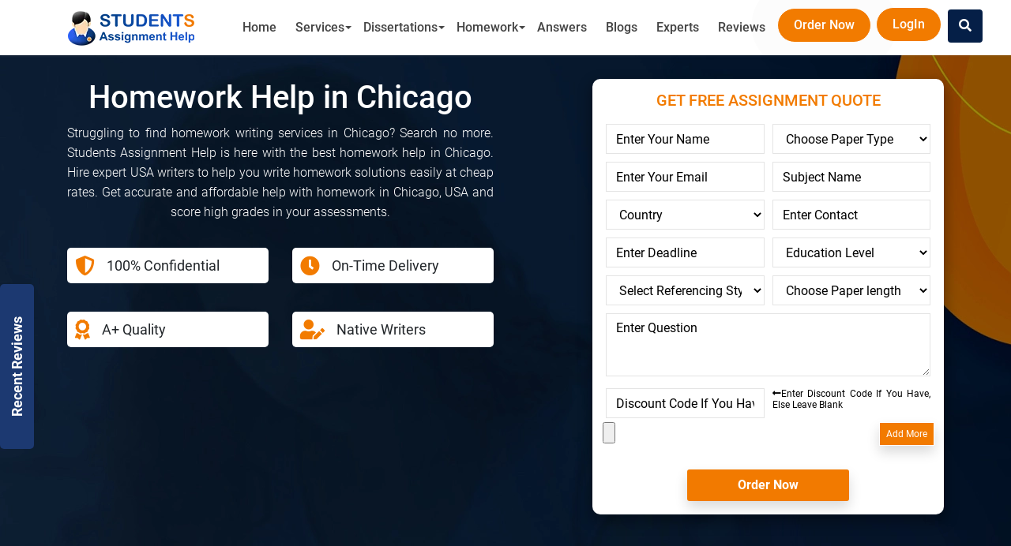

--- FILE ---
content_type: text/html; charset=UTF-8
request_url: https://www.studentsassignmenthelp.com/chicago-assignment-help/
body_size: 32288
content:
<!DOCTYPE html><html
lang="en" class="no-js no-svg"><head><meta
name="google-site-verification" content="A3Cl9WPW31K93-UwsjfCdYKSwKdVY_QtzywM3E0jPPU" /><meta
name="p:domain_verify" content="5f12d3f11bcbd6d8a252a50bf997c038"/><meta
name = "seobility" content = "7be5cba2bceee03eff13148303818b55"><meta
charset="UTF-8"><script>if(navigator.userAgent.match(/MSIE|Internet Explorer/i)||navigator.userAgent.match(/Trident\/7\..*?rv:11/i)){var href=document.location.href;if(!href.match(/[?&]nowprocket/)){if(href.indexOf("?")==-1){if(href.indexOf("#")==-1){document.location.href=href+"?nowprocket=1"}else{document.location.href=href.replace("#","?nowprocket=1#")}}else{if(href.indexOf("#")==-1){document.location.href=href+"&nowprocket=1"}else{document.location.href=href.replace("#","&nowprocket=1#")}}}}</script><script>(()=>{class RocketLazyLoadScripts{constructor(){this.v="1.2.6",this.triggerEvents=["keydown","mousedown","mousemove","touchmove","touchstart","touchend","wheel"],this.userEventHandler=this.t.bind(this),this.touchStartHandler=this.i.bind(this),this.touchMoveHandler=this.o.bind(this),this.touchEndHandler=this.h.bind(this),this.clickHandler=this.u.bind(this),this.interceptedClicks=[],this.interceptedClickListeners=[],this.l(this),window.addEventListener("pageshow",(t=>{this.persisted=t.persisted,this.everythingLoaded&&this.m()})),this.CSPIssue=sessionStorage.getItem("rocketCSPIssue"),document.addEventListener("securitypolicyviolation",(t=>{this.CSPIssue||"script-src-elem"!==t.violatedDirective||"data"!==t.blockedURI||(this.CSPIssue=!0,sessionStorage.setItem("rocketCSPIssue",!0))})),document.addEventListener("DOMContentLoaded",(()=>{this.k()})),this.delayedScripts={normal:[],async:[],defer:[]},this.trash=[],this.allJQueries=[]}p(t){document.hidden?t.t():(this.triggerEvents.forEach((e=>window.addEventListener(e,t.userEventHandler,{passive:!0}))),window.addEventListener("touchstart",t.touchStartHandler,{passive:!0}),window.addEventListener("mousedown",t.touchStartHandler),document.addEventListener("visibilitychange",t.userEventHandler))}_(){this.triggerEvents.forEach((t=>window.removeEventListener(t,this.userEventHandler,{passive:!0}))),document.removeEventListener("visibilitychange",this.userEventHandler)}i(t){"HTML"!==t.target.tagName&&(window.addEventListener("touchend",this.touchEndHandler),window.addEventListener("mouseup",this.touchEndHandler),window.addEventListener("touchmove",this.touchMoveHandler,{passive:!0}),window.addEventListener("mousemove",this.touchMoveHandler),t.target.addEventListener("click",this.clickHandler),this.L(t.target,!0),this.S(t.target,"onclick","rocket-onclick"),this.C())}o(t){window.removeEventListener("touchend",this.touchEndHandler),window.removeEventListener("mouseup",this.touchEndHandler),window.removeEventListener("touchmove",this.touchMoveHandler,{passive:!0}),window.removeEventListener("mousemove",this.touchMoveHandler),t.target.removeEventListener("click",this.clickHandler),this.L(t.target,!1),this.S(t.target,"rocket-onclick","onclick"),this.M()}h(){window.removeEventListener("touchend",this.touchEndHandler),window.removeEventListener("mouseup",this.touchEndHandler),window.removeEventListener("touchmove",this.touchMoveHandler,{passive:!0}),window.removeEventListener("mousemove",this.touchMoveHandler)}u(t){t.target.removeEventListener("click",this.clickHandler),this.L(t.target,!1),this.S(t.target,"rocket-onclick","onclick"),this.interceptedClicks.push(t),t.preventDefault(),t.stopPropagation(),t.stopImmediatePropagation(),this.M()}O(){window.removeEventListener("touchstart",this.touchStartHandler,{passive:!0}),window.removeEventListener("mousedown",this.touchStartHandler),this.interceptedClicks.forEach((t=>{t.target.dispatchEvent(new MouseEvent("click",{view:t.view,bubbles:!0,cancelable:!0}))}))}l(t){EventTarget.prototype.addEventListenerWPRocketBase=EventTarget.prototype.addEventListener,EventTarget.prototype.addEventListener=function(e,i,o){"click"!==e||t.windowLoaded||i===t.clickHandler||t.interceptedClickListeners.push({target:this,func:i,options:o}),(this||window).addEventListenerWPRocketBase(e,i,o)}}L(t,e){this.interceptedClickListeners.forEach((i=>{i.target===t&&(e?t.removeEventListener("click",i.func,i.options):t.addEventListener("click",i.func,i.options))})),t.parentNode!==document.documentElement&&this.L(t.parentNode,e)}D(){return new Promise((t=>{this.P?this.M=t:t()}))}C(){this.P=!0}M(){this.P=!1}S(t,e,i){t.hasAttribute&&t.hasAttribute(e)&&(event.target.setAttribute(i,event.target.getAttribute(e)),event.target.removeAttribute(e))}t(){this._(this),"loading"===document.readyState?document.addEventListener("DOMContentLoaded",this.R.bind(this)):this.R()}k(){let t=[];document.querySelectorAll("script[type=rocketlazyloadscript][data-rocket-src]").forEach((e=>{let i=e.getAttribute("data-rocket-src");if(i&&!i.startsWith("data:")){0===i.indexOf("//")&&(i=location.protocol+i);try{const o=new URL(i).origin;o!==location.origin&&t.push({src:o,crossOrigin:e.crossOrigin||"module"===e.getAttribute("data-rocket-type")})}catch(t){}}})),t=[...new Map(t.map((t=>[JSON.stringify(t),t]))).values()],this.T(t,"preconnect")}async R(){this.lastBreath=Date.now(),this.j(this),this.F(this),this.I(),this.W(),this.q(),await this.A(this.delayedScripts.normal),await this.A(this.delayedScripts.defer),await this.A(this.delayedScripts.async);try{await this.U(),await this.H(this),await this.J()}catch(t){console.error(t)}window.dispatchEvent(new Event("rocket-allScriptsLoaded")),this.everythingLoaded=!0,this.D().then((()=>{this.O()})),this.N()}W(){document.querySelectorAll("script[type=rocketlazyloadscript]").forEach((t=>{t.hasAttribute("data-rocket-src")?t.hasAttribute("async")&&!1!==t.async?this.delayedScripts.async.push(t):t.hasAttribute("defer")&&!1!==t.defer||"module"===t.getAttribute("data-rocket-type")?this.delayedScripts.defer.push(t):this.delayedScripts.normal.push(t):this.delayedScripts.normal.push(t)}))}async B(t){if(await this.G(),!0!==t.noModule||!("noModule"in HTMLScriptElement.prototype))return new Promise((e=>{let i;function o(){(i||t).setAttribute("data-rocket-status","executed"),e()}try{if(navigator.userAgent.indexOf("Firefox/")>0||""===navigator.vendor||this.CSPIssue)i=document.createElement("script"),[...t.attributes].forEach((t=>{let e=t.nodeName;"type"!==e&&("data-rocket-type"===e&&(e="type"),"data-rocket-src"===e&&(e="src"),i.setAttribute(e,t.nodeValue))})),t.text&&(i.text=t.text),i.hasAttribute("src")?(i.addEventListener("load",o),i.addEventListener("error",(function(){i.setAttribute("data-rocket-status","failed-network"),e()})),setTimeout((()=>{i.isConnected||e()}),1)):(i.text=t.text,o()),t.parentNode.replaceChild(i,t);else{const i=t.getAttribute("data-rocket-type"),s=t.getAttribute("data-rocket-src");i?(t.type=i,t.removeAttribute("data-rocket-type")):t.removeAttribute("type"),t.addEventListener("load",o),t.addEventListener("error",(i=>{this.CSPIssue&&i.target.src.startsWith("data:")?(console.log("WPRocket: data-uri blocked by CSP -> fallback"),t.removeAttribute("src"),this.B(t).then(e)):(t.setAttribute("data-rocket-status","failed-network"),e())})),s?(t.removeAttribute("data-rocket-src"),t.src=s):t.src="data:text/javascript;base64,"+window.btoa(unescape(encodeURIComponent(t.text)))}}catch(i){t.setAttribute("data-rocket-status","failed-transform"),e()}}));t.setAttribute("data-rocket-status","skipped")}async A(t){const e=t.shift();return e&&e.isConnected?(await this.B(e),this.A(t)):Promise.resolve()}q(){this.T([...this.delayedScripts.normal,...this.delayedScripts.defer,...this.delayedScripts.async],"preload")}T(t,e){var i=document.createDocumentFragment();t.forEach((t=>{const o=t.getAttribute&&t.getAttribute("data-rocket-src")||t.src;if(o&&!o.startsWith("data:")){const s=document.createElement("link");s.href=o,s.rel=e,"preconnect"!==e&&(s.as="script"),t.getAttribute&&"module"===t.getAttribute("data-rocket-type")&&(s.crossOrigin=!0),t.crossOrigin&&(s.crossOrigin=t.crossOrigin),t.integrity&&(s.integrity=t.integrity),i.appendChild(s),this.trash.push(s)}})),document.head.appendChild(i)}j(t){let e={};function i(i,o){return e[o].eventsToRewrite.indexOf(i)>=0&&!t.everythingLoaded?"rocket-"+i:i}function o(t,o){!function(t){e[t]||(e[t]={originalFunctions:{add:t.addEventListener,remove:t.removeEventListener},eventsToRewrite:[]},t.addEventListener=function(){arguments[0]=i(arguments[0],t),e[t].originalFunctions.add.apply(t,arguments)},t.removeEventListener=function(){arguments[0]=i(arguments[0],t),e[t].originalFunctions.remove.apply(t,arguments)})}(t),e[t].eventsToRewrite.push(o)}function s(e,i){let o=e[i];e[i]=null,Object.defineProperty(e,i,{get:()=>o||function(){},set(s){t.everythingLoaded?o=s:e["rocket"+i]=o=s}})}o(document,"DOMContentLoaded"),o(window,"DOMContentLoaded"),o(window,"load"),o(window,"pageshow"),o(document,"readystatechange"),s(document,"onreadystatechange"),s(window,"onload"),s(window,"onpageshow");try{Object.defineProperty(document,"readyState",{get:()=>t.rocketReadyState,set(e){t.rocketReadyState=e},configurable:!0}),document.readyState="loading"}catch(t){console.log("WPRocket DJE readyState conflict, bypassing")}}F(t){let e;function i(e){return t.everythingLoaded?e:e.split(" ").map((t=>"load"===t||0===t.indexOf("load.")?"rocket-jquery-load":t)).join(" ")}function o(o){function s(t){const e=o.fn[t];o.fn[t]=o.fn.init.prototype[t]=function(){return this[0]===window&&("string"==typeof arguments[0]||arguments[0]instanceof String?arguments[0]=i(arguments[0]):"object"==typeof arguments[0]&&Object.keys(arguments[0]).forEach((t=>{const e=arguments[0][t];delete arguments[0][t],arguments[0][i(t)]=e}))),e.apply(this,arguments),this}}o&&o.fn&&!t.allJQueries.includes(o)&&(o.fn.ready=o.fn.init.prototype.ready=function(e){return t.domReadyFired?e.bind(document)(o):document.addEventListener("rocket-DOMContentLoaded",(()=>e.bind(document)(o))),o([])},s("on"),s("one"),t.allJQueries.push(o)),e=o}o(window.jQuery),Object.defineProperty(window,"jQuery",{get:()=>e,set(t){o(t)}})}async H(t){const e=document.querySelector("script[data-webpack]");e&&(await async function(){return new Promise((t=>{e.addEventListener("load",t),e.addEventListener("error",t)}))}(),await t.K(),await t.H(t))}async U(){this.domReadyFired=!0;try{document.readyState="interactive"}catch(t){}await this.G(),document.dispatchEvent(new Event("rocket-readystatechange")),await this.G(),document.rocketonreadystatechange&&document.rocketonreadystatechange(),await this.G(),document.dispatchEvent(new Event("rocket-DOMContentLoaded")),await this.G(),window.dispatchEvent(new Event("rocket-DOMContentLoaded"))}async J(){try{document.readyState="complete"}catch(t){}await this.G(),document.dispatchEvent(new Event("rocket-readystatechange")),await this.G(),document.rocketonreadystatechange&&document.rocketonreadystatechange(),await this.G(),window.dispatchEvent(new Event("rocket-load")),await this.G(),window.rocketonload&&window.rocketonload(),await this.G(),this.allJQueries.forEach((t=>t(window).trigger("rocket-jquery-load"))),await this.G();const t=new Event("rocket-pageshow");t.persisted=this.persisted,window.dispatchEvent(t),await this.G(),window.rocketonpageshow&&window.rocketonpageshow({persisted:this.persisted}),this.windowLoaded=!0}m(){document.onreadystatechange&&document.onreadystatechange(),window.onload&&window.onload(),window.onpageshow&&window.onpageshow({persisted:this.persisted})}I(){const t=new Map;document.write=document.writeln=function(e){const i=document.currentScript;i||console.error("WPRocket unable to document.write this: "+e);const o=document.createRange(),s=i.parentElement;let n=t.get(i);void 0===n&&(n=i.nextSibling,t.set(i,n));const c=document.createDocumentFragment();o.setStart(c,0),c.appendChild(o.createContextualFragment(e)),s.insertBefore(c,n)}}async G(){Date.now()-this.lastBreath>45&&(await this.K(),this.lastBreath=Date.now())}async K(){return document.hidden?new Promise((t=>setTimeout(t))):new Promise((t=>requestAnimationFrame(t)))}N(){this.trash.forEach((t=>t.remove()))}static run(){const t=new RocketLazyLoadScripts;t.p(t)}}RocketLazyLoadScripts.run()})();</script> <meta
name="viewport" content="width=device-width, initial-scale=1"><link
rel="profile" href="http://gmpg.org/xfn/11"> <script type="rocketlazyloadscript">(function(w,d,s,l,i){w[l]=w[l]||[];w[l].push({'gtm.start':
new Date().getTime(),event:'gtm.js'});var f=d.getElementsByTagName(s)[0],
j=d.createElement(s),dl=l!='dataLayer'?'&l='+l:'';j.async=true;j.src=
'https://www.googletagmanager.com/gtm.js?id='+i+dl;f.parentNode.insertBefore(j,f);
})(window,document,'script','dataLayer','GTM-WPGD58S');</script> <meta
name="facebook-domain-verification" content="ehj16ch8328smpifetwrysvf7c1tk4" /> <script type="application/ld+json">{
        "@context" : "http://schema.org",
        "@type" : "WebSite",
        "name" : "StudentsAssignmentHelp",
        "alternateName" : "Students Assignment Help",
        "url" : "https://www.studentsassignmenthelp.com/"
        }</script> <script type="application/ld+json">{
            "@context": "https://schema.org/",
            "@type": "Product",
            "name": "Students Assignment Help",
            "image": "https://www.studentsassignmenthelp.com/wp-content/themes/students/assets/images/studentsassignmenthelp.webp",
            "aggregateRating": {
                "@type": "AggregateRating",
                "ratingValue": "4.9",
                "ratingCount": "18000"
            }
        }</script> <script type="application/ld+json">{
  "@context": "https://schema.org",
  "@type": "Organization",
  "name": "Students Assignment Help",
  "url": "https://www.studentsassignmenthelp.com/",
  "logo": "https://www.studentsassignmenthelp.com/wp-content/themes/students/assets/images/studentsassignmenthelp.webp",
  "contactPoint": {
    "@type": "ContactPoint",
    "telephone": "+44-755-536-9184",
    "contactType": "Customer Service",
    "areaServed": "US",
    "availableLanguage": "English"
  } 
}</script> <script type="rocketlazyloadscript" data-rocket-type="text/javascript">(function(c,l,a,r,i,t,y){
        c[a]=c[a]||function(){(c[a].q=c[a].q||[]).push(arguments)};
        t=l.createElement(r);t.async=1;t.src="https://www.clarity.ms/tag/"+i;
        y=l.getElementsByTagName(r)[0];y.parentNode.insertBefore(t,y);
    })(window, document, "clarity", "script", "bkdsgms53j");</script> <script type="rocketlazyloadscript">(function(html){html.className = html.className.replace(/\bno-js\b/,'js')})(document.documentElement);</script> <meta
name='robots' content='index, follow, max-image-preview:large, max-snippet:-1, max-video-preview:-1' /><style>img:is([sizes="auto" i], [sizes^="auto," i]) { contain-intrinsic-size: 3000px 1500px }</style><title>Homework Help Chicago (USA) - Essay, Case Study Writing Assistance</title><meta
name="description" content="Students Assignment Help is serving like experts in Chicago by providing homework help in Chicago to the students of several universities in the USA. Get the help and save high grades in your assignments." /><link
rel="canonical" href="https://www.studentsassignmenthelp.com/chicago-assignment-help/" /><meta
property="og:locale" content="en_US" /><meta
property="og:type" content="article" /><meta
property="og:title" content="chicago assignment help" /><meta
property="og:description" content="Students Assignment Help is serving like experts in Chicago by providing homework help in Chicago to the students of several universities in the USA. Get the help and save high grades in your assignments." /><meta
property="og:url" content="https://www.studentsassignmenthelp.com/chicago-assignment-help/" /><meta
property="og:site_name" content="Students Assignment Main" /><meta
property="article:modified_time" content="2022-06-28T08:42:21+00:00" /><meta
name="twitter:card" content="summary_large_image" /><meta
name="twitter:label1" content="Est. reading time" /><meta
name="twitter:data1" content="8 minutes" /> <script type="application/ld+json" class="yoast-schema-graph">{"@context":"https://schema.org","@graph":[{"@type":"WebPage","@id":"https://www.studentsassignmenthelp.com/chicago-assignment-help/","url":"https://www.studentsassignmenthelp.com/chicago-assignment-help/","name":"Homework Help Chicago (USA) - Essay, Case Study Writing Assistance","isPartOf":{"@id":"https://www.studentsassignmenthelp.com/#website"},"datePublished":"2021-07-23T08:37:53+00:00","dateModified":"2022-06-28T08:42:21+00:00","description":"Students Assignment Help is serving like experts in Chicago by providing homework help in Chicago to the students of several universities in the USA. Get the help and save high grades in your assignments.","breadcrumb":{"@id":"https://www.studentsassignmenthelp.com/chicago-assignment-help/#breadcrumb"},"inLanguage":"en-US","potentialAction":[{"@type":"ReadAction","target":["https://www.studentsassignmenthelp.com/chicago-assignment-help/"]}]},{"@type":"BreadcrumbList","@id":"https://www.studentsassignmenthelp.com/chicago-assignment-help/#breadcrumb","itemListElement":[{"@type":"ListItem","position":1,"name":"Home","item":"https://www.studentsassignmenthelp.com/"},{"@type":"ListItem","position":2,"name":"chicago assignment help"}]},{"@type":"WebSite","@id":"https://www.studentsassignmenthelp.com/#website","url":"https://www.studentsassignmenthelp.com/","name":"Students Assignment Main","description":"","potentialAction":[{"@type":"SearchAction","target":{"@type":"EntryPoint","urlTemplate":"https://www.studentsassignmenthelp.com/?s={search_term_string}"},"query-input":{"@type":"PropertyValueSpecification","valueRequired":true,"valueName":"search_term_string"}}],"inLanguage":"en-US"}]}</script> <link
rel='dns-prefetch' href='//cdn.jsdelivr.net' /><link
rel='dns-prefetch' href='//cdnjs.cloudflare.com' /><style id='classic-theme-styles-inline-css'>/*! This file is auto-generated */
.wp-block-button__link{color:#fff;background-color:#32373c;border-radius:9999px;box-shadow:none;text-decoration:none;padding:calc(.667em + 2px) calc(1.333em + 2px);font-size:1.125em}.wp-block-file__button{background:#32373c;color:#fff;text-decoration:none}</style><style id='global-styles-inline-css'>:root{--wp--preset--aspect-ratio--square: 1;--wp--preset--aspect-ratio--4-3: 4/3;--wp--preset--aspect-ratio--3-4: 3/4;--wp--preset--aspect-ratio--3-2: 3/2;--wp--preset--aspect-ratio--2-3: 2/3;--wp--preset--aspect-ratio--16-9: 16/9;--wp--preset--aspect-ratio--9-16: 9/16;--wp--preset--color--black: #000000;--wp--preset--color--cyan-bluish-gray: #abb8c3;--wp--preset--color--white: #ffffff;--wp--preset--color--pale-pink: #f78da7;--wp--preset--color--vivid-red: #cf2e2e;--wp--preset--color--luminous-vivid-orange: #ff6900;--wp--preset--color--luminous-vivid-amber: #fcb900;--wp--preset--color--light-green-cyan: #7bdcb5;--wp--preset--color--vivid-green-cyan: #00d084;--wp--preset--color--pale-cyan-blue: #8ed1fc;--wp--preset--color--vivid-cyan-blue: #0693e3;--wp--preset--color--vivid-purple: #9b51e0;--wp--preset--gradient--vivid-cyan-blue-to-vivid-purple: linear-gradient(135deg,rgba(6,147,227,1) 0%,rgb(155,81,224) 100%);--wp--preset--gradient--light-green-cyan-to-vivid-green-cyan: linear-gradient(135deg,rgb(122,220,180) 0%,rgb(0,208,130) 100%);--wp--preset--gradient--luminous-vivid-amber-to-luminous-vivid-orange: linear-gradient(135deg,rgba(252,185,0,1) 0%,rgba(255,105,0,1) 100%);--wp--preset--gradient--luminous-vivid-orange-to-vivid-red: linear-gradient(135deg,rgba(255,105,0,1) 0%,rgb(207,46,46) 100%);--wp--preset--gradient--very-light-gray-to-cyan-bluish-gray: linear-gradient(135deg,rgb(238,238,238) 0%,rgb(169,184,195) 100%);--wp--preset--gradient--cool-to-warm-spectrum: linear-gradient(135deg,rgb(74,234,220) 0%,rgb(151,120,209) 20%,rgb(207,42,186) 40%,rgb(238,44,130) 60%,rgb(251,105,98) 80%,rgb(254,248,76) 100%);--wp--preset--gradient--blush-light-purple: linear-gradient(135deg,rgb(255,206,236) 0%,rgb(152,150,240) 100%);--wp--preset--gradient--blush-bordeaux: linear-gradient(135deg,rgb(254,205,165) 0%,rgb(254,45,45) 50%,rgb(107,0,62) 100%);--wp--preset--gradient--luminous-dusk: linear-gradient(135deg,rgb(255,203,112) 0%,rgb(199,81,192) 50%,rgb(65,88,208) 100%);--wp--preset--gradient--pale-ocean: linear-gradient(135deg,rgb(255,245,203) 0%,rgb(182,227,212) 50%,rgb(51,167,181) 100%);--wp--preset--gradient--electric-grass: linear-gradient(135deg,rgb(202,248,128) 0%,rgb(113,206,126) 100%);--wp--preset--gradient--midnight: linear-gradient(135deg,rgb(2,3,129) 0%,rgb(40,116,252) 100%);--wp--preset--font-size--small: 13px;--wp--preset--font-size--medium: 20px;--wp--preset--font-size--large: 36px;--wp--preset--font-size--x-large: 42px;--wp--preset--spacing--20: 0.44rem;--wp--preset--spacing--30: 0.67rem;--wp--preset--spacing--40: 1rem;--wp--preset--spacing--50: 1.5rem;--wp--preset--spacing--60: 2.25rem;--wp--preset--spacing--70: 3.38rem;--wp--preset--spacing--80: 5.06rem;--wp--preset--shadow--natural: 6px 6px 9px rgba(0, 0, 0, 0.2);--wp--preset--shadow--deep: 12px 12px 50px rgba(0, 0, 0, 0.4);--wp--preset--shadow--sharp: 6px 6px 0px rgba(0, 0, 0, 0.2);--wp--preset--shadow--outlined: 6px 6px 0px -3px rgba(255, 255, 255, 1), 6px 6px rgba(0, 0, 0, 1);--wp--preset--shadow--crisp: 6px 6px 0px rgba(0, 0, 0, 1);}:where(.is-layout-flex){gap: 0.5em;}:where(.is-layout-grid){gap: 0.5em;}body .is-layout-flex{display: flex;}.is-layout-flex{flex-wrap: wrap;align-items: center;}.is-layout-flex > :is(*, div){margin: 0;}body .is-layout-grid{display: grid;}.is-layout-grid > :is(*, div){margin: 0;}:where(.wp-block-columns.is-layout-flex){gap: 2em;}:where(.wp-block-columns.is-layout-grid){gap: 2em;}:where(.wp-block-post-template.is-layout-flex){gap: 1.25em;}:where(.wp-block-post-template.is-layout-grid){gap: 1.25em;}.has-black-color{color: var(--wp--preset--color--black) !important;}.has-cyan-bluish-gray-color{color: var(--wp--preset--color--cyan-bluish-gray) !important;}.has-white-color{color: var(--wp--preset--color--white) !important;}.has-pale-pink-color{color: var(--wp--preset--color--pale-pink) !important;}.has-vivid-red-color{color: var(--wp--preset--color--vivid-red) !important;}.has-luminous-vivid-orange-color{color: var(--wp--preset--color--luminous-vivid-orange) !important;}.has-luminous-vivid-amber-color{color: var(--wp--preset--color--luminous-vivid-amber) !important;}.has-light-green-cyan-color{color: var(--wp--preset--color--light-green-cyan) !important;}.has-vivid-green-cyan-color{color: var(--wp--preset--color--vivid-green-cyan) !important;}.has-pale-cyan-blue-color{color: var(--wp--preset--color--pale-cyan-blue) !important;}.has-vivid-cyan-blue-color{color: var(--wp--preset--color--vivid-cyan-blue) !important;}.has-vivid-purple-color{color: var(--wp--preset--color--vivid-purple) !important;}.has-black-background-color{background-color: var(--wp--preset--color--black) !important;}.has-cyan-bluish-gray-background-color{background-color: var(--wp--preset--color--cyan-bluish-gray) !important;}.has-white-background-color{background-color: var(--wp--preset--color--white) !important;}.has-pale-pink-background-color{background-color: var(--wp--preset--color--pale-pink) !important;}.has-vivid-red-background-color{background-color: var(--wp--preset--color--vivid-red) !important;}.has-luminous-vivid-orange-background-color{background-color: var(--wp--preset--color--luminous-vivid-orange) !important;}.has-luminous-vivid-amber-background-color{background-color: var(--wp--preset--color--luminous-vivid-amber) !important;}.has-light-green-cyan-background-color{background-color: var(--wp--preset--color--light-green-cyan) !important;}.has-vivid-green-cyan-background-color{background-color: var(--wp--preset--color--vivid-green-cyan) !important;}.has-pale-cyan-blue-background-color{background-color: var(--wp--preset--color--pale-cyan-blue) !important;}.has-vivid-cyan-blue-background-color{background-color: var(--wp--preset--color--vivid-cyan-blue) !important;}.has-vivid-purple-background-color{background-color: var(--wp--preset--color--vivid-purple) !important;}.has-black-border-color{border-color: var(--wp--preset--color--black) !important;}.has-cyan-bluish-gray-border-color{border-color: var(--wp--preset--color--cyan-bluish-gray) !important;}.has-white-border-color{border-color: var(--wp--preset--color--white) !important;}.has-pale-pink-border-color{border-color: var(--wp--preset--color--pale-pink) !important;}.has-vivid-red-border-color{border-color: var(--wp--preset--color--vivid-red) !important;}.has-luminous-vivid-orange-border-color{border-color: var(--wp--preset--color--luminous-vivid-orange) !important;}.has-luminous-vivid-amber-border-color{border-color: var(--wp--preset--color--luminous-vivid-amber) !important;}.has-light-green-cyan-border-color{border-color: var(--wp--preset--color--light-green-cyan) !important;}.has-vivid-green-cyan-border-color{border-color: var(--wp--preset--color--vivid-green-cyan) !important;}.has-pale-cyan-blue-border-color{border-color: var(--wp--preset--color--pale-cyan-blue) !important;}.has-vivid-cyan-blue-border-color{border-color: var(--wp--preset--color--vivid-cyan-blue) !important;}.has-vivid-purple-border-color{border-color: var(--wp--preset--color--vivid-purple) !important;}.has-vivid-cyan-blue-to-vivid-purple-gradient-background{background: var(--wp--preset--gradient--vivid-cyan-blue-to-vivid-purple) !important;}.has-light-green-cyan-to-vivid-green-cyan-gradient-background{background: var(--wp--preset--gradient--light-green-cyan-to-vivid-green-cyan) !important;}.has-luminous-vivid-amber-to-luminous-vivid-orange-gradient-background{background: var(--wp--preset--gradient--luminous-vivid-amber-to-luminous-vivid-orange) !important;}.has-luminous-vivid-orange-to-vivid-red-gradient-background{background: var(--wp--preset--gradient--luminous-vivid-orange-to-vivid-red) !important;}.has-very-light-gray-to-cyan-bluish-gray-gradient-background{background: var(--wp--preset--gradient--very-light-gray-to-cyan-bluish-gray) !important;}.has-cool-to-warm-spectrum-gradient-background{background: var(--wp--preset--gradient--cool-to-warm-spectrum) !important;}.has-blush-light-purple-gradient-background{background: var(--wp--preset--gradient--blush-light-purple) !important;}.has-blush-bordeaux-gradient-background{background: var(--wp--preset--gradient--blush-bordeaux) !important;}.has-luminous-dusk-gradient-background{background: var(--wp--preset--gradient--luminous-dusk) !important;}.has-pale-ocean-gradient-background{background: var(--wp--preset--gradient--pale-ocean) !important;}.has-electric-grass-gradient-background{background: var(--wp--preset--gradient--electric-grass) !important;}.has-midnight-gradient-background{background: var(--wp--preset--gradient--midnight) !important;}.has-small-font-size{font-size: var(--wp--preset--font-size--small) !important;}.has-medium-font-size{font-size: var(--wp--preset--font-size--medium) !important;}.has-large-font-size{font-size: var(--wp--preset--font-size--large) !important;}.has-x-large-font-size{font-size: var(--wp--preset--font-size--x-large) !important;}
:where(.wp-block-post-template.is-layout-flex){gap: 1.25em;}:where(.wp-block-post-template.is-layout-grid){gap: 1.25em;}
:where(.wp-block-columns.is-layout-flex){gap: 2em;}:where(.wp-block-columns.is-layout-grid){gap: 2em;}
:root :where(.wp-block-pullquote){font-size: 1.5em;line-height: 1.6;}</style><link
rel='stylesheet' id='twentyseventeen-bootstrap.min-css' href='https://www.studentsassignmenthelp.com/wp-content/themes/students/assets/css/bootstrap.min.css' media='all' /><link
rel='stylesheet' id='twentyseventeen-carousel-css' href='https://www.studentsassignmenthelp.com/wp-content/themes/students/assets/css/owl.carousel.min.css' media='all' /><link
data-minify="1" rel='stylesheet' id='twentyseventeen-animation-css' href='https://www.studentsassignmenthelp.com/wp-content/cache/min/1/wp-content/themes/students/assets/css/animate.css?ver=1763114262' media='all' /><link
data-minify="1" rel='stylesheet' id='twentyseventeen-menu-css' href='https://www.studentsassignmenthelp.com/wp-content/cache/min/1/wp-content/themes/students/assets/css/menu.css?ver=1763114262' media='all' /><link
data-minify="1" rel='stylesheet' id='twentyseventeen-style-css' href='https://www.studentsassignmenthelp.com/wp-content/cache/min/1/wp-content/themes/students/assets/css/style.css?ver=1763114262' media='all' /><link
data-minify="1" rel='stylesheet' id='twentyseventeen-responsive-css' href='https://www.studentsassignmenthelp.com/wp-content/cache/min/1/wp-content/themes/students/assets/css/responsive.css?ver=1763114262' media='all' /><link
data-minify="1" rel='stylesheet' id='twentyseventeen-fontawesome-css' href='https://www.studentsassignmenthelp.com/wp-content/cache/min/1/wp-content/themes/students/assets/css/all.min.css?ver=1763114262' media='all' /><link
data-minify="1" rel='stylesheet' id='twentyseventeen-jquery-ui-css' href='https://www.studentsassignmenthelp.com/wp-content/cache/min/1/wp-content/themes/students/assets/css/jquery-ui.css?ver=1763114262' media='all' /><style id='rocket-lazyload-inline-css'>.rll-youtube-player{position:relative;padding-bottom:56.23%;height:0;overflow:hidden;max-width:100%;}.rll-youtube-player:focus-within{outline: 2px solid currentColor;outline-offset: 5px;}.rll-youtube-player iframe{position:absolute;top:0;left:0;width:100%;height:100%;z-index:100;background:0 0}.rll-youtube-player img{bottom:0;display:block;left:0;margin:auto;max-width:100%;width:100%;position:absolute;right:0;top:0;border:none;height:auto;-webkit-transition:.4s all;-moz-transition:.4s all;transition:.4s all}.rll-youtube-player img:hover{-webkit-filter:brightness(75%)}.rll-youtube-player .play{height:100%;width:100%;left:0;top:0;position:absolute;background:url(https://www.studentsassignmenthelp.com/wp-content/plugins/wp-rocket/assets/img/youtube.png) no-repeat center;background-color: transparent !important;cursor:pointer;border:none;}.wp-embed-responsive .wp-has-aspect-ratio .rll-youtube-player{position:absolute;padding-bottom:0;width:100%;height:100%;top:0;bottom:0;left:0;right:0}</style> <script type="rocketlazyloadscript" data-rocket-src="https://www.studentsassignmenthelp.com/wp-content/themes/students/assets/js/jquery-3.3.1.min.js" id="twentyseventeen-jquery-3.3.1-js"></script> <script type="rocketlazyloadscript" data-rocket-src="https://www.studentsassignmenthelp.com/wp-content/themes/students/assets/js/bootstrap.min.js" id="twentyseventeen-bootstrap.min-js"></script> <script type="rocketlazyloadscript" data-rocket-src="https://www.studentsassignmenthelp.com/wp-content/themes/students/assets/js/owl.carousel.min.js" id="twentyseventeen-carousel-js"></script> <script type="rocketlazyloadscript" data-minify="1" data-rocket-src="https://www.studentsassignmenthelp.com/wp-content/cache/min/1/wp-content/themes/students/assets/js/menu.js?ver=1763114261" id="twentyseventeen-menu-js"></script> <script type="rocketlazyloadscript" data-minify="1" data-rocket-src="https://www.studentsassignmenthelp.com/wp-content/cache/min/1/wp-content/themes/students/assets/js/jquery-ui.js?ver=1763114261" id="twentyseventeen-jquery-ui-js"></script> <script type="rocketlazyloadscript" data-minify="1" data-rocket-src="https://www.studentsassignmenthelp.com/wp-content/cache/min/1/npm/axios/dist/axios.min.js?ver=1763114261" id="students-axios-js"></script> <script type="rocketlazyloadscript" data-minify="1" data-rocket-src="https://www.studentsassignmenthelp.com/wp-content/cache/min/1/ajax/libs/uuid/8.3.2/uuid.min.js?ver=1763114262" id="students-uuid-js"></script> <style>.recentcomments a{display:inline !important;padding:0 !important;margin:0 !important;}</style><link
rel="icon" href="https://www.studentsassignmenthelp.com/wp-content/uploads/2024/12/favicon.png" sizes="32x32" /><link
rel="icon" href="https://www.studentsassignmenthelp.com/wp-content/uploads/2024/12/favicon.png" sizes="192x192" /><link
rel="apple-touch-icon" href="https://www.studentsassignmenthelp.com/wp-content/uploads/2024/12/favicon.png" /><meta
name="msapplication-TileImage" content="https://www.studentsassignmenthelp.com/wp-content/uploads/2024/12/favicon.png" />
<noscript><style id="rocket-lazyload-nojs-css">.rll-youtube-player, [data-lazy-src]{display:none !important;}</style></noscript></head><body
id="bdy"><noscript><iframe
src="https://www.googletagmanager.com/ns.html?id=GTM-WPGD58S"
height="0" width="0" style="display:none;visibility:hidden"></iframe></noscript><header
data-rocket-location-hash="3d0454a29e66b14bd3254d13b785f2bd" id="header" class="header white-menu navbar-dark"><div
data-rocket-location-hash="172af447f825ea622f435e854125e7a1" class="header-wrapper"><div
data-rocket-location-hash="2d8cc85522d9cbec21d22abd514a5f35" class="sahmobileheader clearfix">
<a
id="sahnavtoggle" class="sahanimated-arrow "><span></span></a>
<span
class="smllogo smllogo-white"><a
href="https://www.studentsassignmenthelp.com/"><img
src="data:image/svg+xml,%3Csvg%20xmlns='http://www.w3.org/2000/svg'%20viewBox='0%200%20162%2045'%3E%3C/svg%3E" width="162" height="45" alt="Students Assignment Help" data-lazy-src="https://www.studentsassignmenthelp.com/wp-content/themes/students/assets/images/studentsassignmenthelp.webp"/><noscript><img
src="https://www.studentsassignmenthelp.com/wp-content/themes/students/assets/images/studentsassignmenthelp.webp" width="162" height="45" alt="Students Assignment Help"/></noscript></a></span><div
id="panel" class="d-md-none"><form
role="search" action="https://www.studentsassignmenthelp.com//" method="get" id="searchform"><div
class="input-group">
<input
type="search" name="s" class="form-control" placeholder="Search.."><div
class="input-group-append">
<button
class="btn btn-secondary bg-blue" type="submit" alt="Search" style="padding: 3px 17px;">
<i
class="fa fa-search"></i>
</button></div></div></form></div>
<span
id="flip" class="d-md-none menu-search-icon"><i
class="fa fa-search"></i></span></div><div
data-rocket-location-hash="93540de35ab48958d83485221fdd6dfe" class="sahmainfull menu clearfix"><div
class="sahmainwp clearfix"><div
class="desktoplogo"><a
href="https://www.studentsassignmenthelp.com/" class="logo-black"><img
src="data:image/svg+xml,%3Csvg%20xmlns='http://www.w3.org/2000/svg'%20viewBox='0%200%20162%2050'%3E%3C/svg%3E" width="162" height="50" alt="Students Assignment Help" data-lazy-src="https://www.studentsassignmenthelp.com/wp-content/themes/students/assets/images/studentsassignmenthelp.webp"><noscript><img
src="https://www.studentsassignmenthelp.com/wp-content/themes/students/assets/images/studentsassignmenthelp.webp" width="162" height="50" alt="Students Assignment Help"></noscript></a></div><div
class="desktoplogo"><a
href="https://www.studentsassignmenthelp.com/" class="logo-white"><img
src="data:image/svg+xml,%3Csvg%20xmlns='http://www.w3.org/2000/svg'%20viewBox='0%200%20162%2050'%3E%3C/svg%3E" width="162" height="50" alt="Students Assignment Help" data-lazy-src="https://www.studentsassignmenthelp.com/wp-content/themes/students/assets/images/studentsassignmenthelp.webp"><noscript><img
src="https://www.studentsassignmenthelp.com/wp-content/themes/students/assets/images/studentsassignmenthelp.webp" width="162" height="50" alt="Students Assignment Help"></noscript></a></div><nav
class="sahmenu clearfix"><ul
class="sahmenu-list"><li
class="nl-simple" aria-haspopup="true"><a
href="https://www.studentsassignmenthelp.com/">Home</a></li><li
aria-haspopup="true"><a
href="https://www.studentsassignmenthelp.com/services/" title="Services">Services<span
class="saharrow"></span></a><div
class="sahmegamenu clearfix"><div
data-rocket-location-hash="ca23f7c07336b7cf8c7766d2ffffc9d9" class="container"><div
class="row"><div
class="col-md-8"><div
class="row"><div
class="col-md-12 col-lg-6"><h3 class="title">Academic Writing Services</h3><ul
class="link-list list-unstyled" ><li><a
href="https://www.studentsassignmenthelp.com/essay-writing-service/">Essay Writing Service</a></li><li><a
href="https://www.studentsassignmenthelp.com/dissertation-writing-service/">Dissertation Writing Services</a></li><li><a
href="https://www.studentsassignmenthelp.com/homework-help/">Homework Help</a></li><li><a
href="https://www.studentsassignmenthelp.com/thesis-writing-help/">Thesis Writing Help</a></li><li><a
href="https://www.studentsassignmenthelp.com/research-paper-writing-service/">Research Paper Writing Service</a></li><li><a
href="https://www.studentsassignmenthelp.com/case-study-writing-help/">Case Study Analysis Help </a></li><li><a
href="https://www.studentsassignmenthelp.com/coursework-writing-services/">Coursework Writing Help </a></li><li><a
href="https://www.studentsassignmenthelp.com/assignment-proofreading-services/">Assignment Proofreading Service </a></li><li><a
href="https://www.studentsassignmenthelp.com/report-writing-help/">Report Writing Help</a></li></ul><div
class="">
<a
href="https://www.studentsassignmenthelp.com/services/" class="btn-sm btn btn-primary">View All Services</a></div></div><div
class="col-md-12 col-lg-6"><h3 class="title">Subject Wise Services</h3><ul
class="link-list list-unstyled" ><li><a
href="https://www.studentsassignmenthelp.com/management-assignment-help/">Management Assignment Help </a></li><li><a
href="https://www.studentsassignmenthelp.com/accounting-assignment-help/">Accounting Homework Help </a></li><li><a
href="https://www.studentsassignmenthelp.com/economics-assignment-help/">Economics Assignment Help </a></li><li><a
href="https://www.studentsassignmenthelp.com/finance-assignment-help/">Finance Homework Help </a></li><li><a
href="https://www.studentsassignmenthelp.com/marketing-assignment-help/">Marketing Assignment Help </a></li><li><a
href="https://www.studentsassignmenthelp.com/business-studies-assignment-help/">Business Assignment Help </a></li><li><a
href="https://www.studentsassignmenthelp.com/law-assignment-help/">Law Assignment Help </a></li><li><a
href="https://www.studentsassignmenthelp.com/nursing-assignment-help/">Nursing Assignment Help </a></li><li><a
href="https://www.studentsassignmenthelp.com/science-assignment-help/">Science Homework Help </a></li><li><a
href="https://www.studentsassignmenthelp.com/computer-science-assignment-help/">Computer Science Assignment Help </a></li></ul></div></div></div><div
class="col-md-12 col-lg-4"><h5 class="title">Homework Answers Resources</h5><ul
class="link-list list-unstyled" ><li><a
href="https://www.studentsassignmenthelp.com/write-my-assignment/">Write My Assignment</a></li><li><a
href="https://www.studentsassignmenthelp.com/do-my-assignment/">Pay to Do My Assignment</a></li><li><a
href="https://www.studentsassignmenthelp.com/write-my-essay/">Write My Essay</a></li><li><a
href="https://www.studentsassignmenthelp.com/pay-someone-to-take-my-online-class/">Pay to Take My Online Class</a></li><li><a
href="https://www.studentsassignmenthelp.com/do-my-project/">Pay to Do My Project</a></li><li><a
href="https://www.studentsassignmenthelp.com/instant-assignment-help/">Instant Assignment Help</a></li><li><a
href="https://www.studentsassignmenthelp.com/cheap-assignment-help/">Cheap Assignment Help</a></li><li><a
href="https://www.studentsassignmenthelp.com/college-assignment-help/">College Assignment Help</a></li></ul><div
class="fluid-width-video-wrapper">
<a
href="https://www.studentsassignmenthelp.com/submit-assignment/">
<img
width="330" height="200" alt="Helpful Essay Editing Services" src="data:image/svg+xml,%3Csvg%20xmlns='http://www.w3.org/2000/svg'%20viewBox='0%200%20330%20200'%3E%3C/svg%3E" style="height:200px; width:100%; margin-top:15px" data-lazy-src="https://www.studentsassignmenthelp.com/wp-content/themes/students/assets/images/discount-header.webp"><noscript><img
width="330" height="200" alt="Helpful Essay Editing Services" src="https://www.studentsassignmenthelp.com/wp-content/themes/students/assets/images/discount-header.webp" style="height:200px; width:100%; margin-top:15px"></noscript>
</a></div></div></div></div></div></li><li
aria-haspopup="true"><a
href="https://www.studentsassignmenthelp.com/dissertation-writing-service/">Dissertations<span
class="saharrow"></span></a><div
class="sahmegamenu clearfix halfmenu"><div
class="container-fluid"><div
class="row"><div
class="col-md-12 col-xs-12 link-list"><ul
class="list-unstyled"><li><a
href="https://www.studentsassignmenthelp.com/dissertation-proposal-help/">Dissertation Proposal Help</a></li><li><a
href="https://www.studentsassignmenthelp.com/dissertation-proofreading-service/">Dissertation Proofreading Service</a></li><li><a
href="https://www.studentsassignmenthelp.com/dissertation-editing-services/">Dissertation Editing Service</a></li></ul></div></div></div></li><li
aria-haspopup="true"><a
href="https://www.studentsassignmenthelp.com/homework-help/">Homework <span
class="saharrow"></span></a><div
class="sahmegamenu clearfix halfmenu"><div
class="container-fluid"><div
class="row"><ul
class="col-md-12 col-xs-12 link-list"><li><a
href="https://www.studentsassignmenthelp.com/do-my-homework/">Do My Homework</a></li><li><a
href="https://www.studentsassignmenthelp.com/binomial-theorem-homework-help/">Binomial Theorem Homework</a></li><li><a
href="https://www.studentsassignmenthelp.com/do-my-physics-homework/">Physics Homework Help</a></li><li><a
href="https://www.studentsassignmenthelp.com/excel-homework-help/">Excel Homework Help</a></li><li><a
href="https://www.studentsassignmenthelp.com/political-science-homework-help/">Political Science Homework Help</a></li><li><a
href="https://www.studentsassignmenthelp.com/civics-homework-help/">Civics Homework help</a></li><li><a
href="https://www.studentsassignmenthelp.com/answers-to-cengage-accounting-homework/">Cengage Accounting Homework Answer</a></li><li><a
href="https://www.studentsassignmenthelp.com/pearson-education-answer-key-science/">Pearson Education Science Answer Key</a></li><li><a
href="https://www.studentsassignmenthelp.com/aplia-answers-accounting/">Apilia Accounting Answers</a></li><li><a
href="https://www.studentsassignmenthelp.com/aplia-answers-microeconomics/">Apilia Microeconomics Answers</a></li><li><a
href="https://www.studentsassignmenthelp.com/pearson-realize-homework-answers-online/">Pearson Realize Homework Answers</a></li><li><a
href="https://www.studentsassignmenthelp.com/personal-math-trainer-evaluate-homework-and-practice-answers/">Personal Math Trainer Answer Key</a></li></ul></div></div></div></li><li
class="nl-simple" aria-haspopup="true"><a
href="https://www.studentsassignmenthelp.com/answers/">Answers </a></li><li
class="nl-simple" aria-haspopup="true"><a
href="https://www.studentsassignmenthelp.com/blogs/">Blogs </a></li><li
class="nl-simple" aria-haspopup="true"><a
href="https://www.studentsassignmenthelp.com/experts/">Experts </a></li><li
class="nl-simple" aria-haspopup="true"><a
href="https://www.studentsassignmenthelp.com/reviews/">Reviews</a></li><li
class="nl-simple d-flex justify-content-center align-items-center" aria-haspopup="true">
<a
href="https://www.studentsassignmenthelp.com/submit-assignment/" class="btn btn-tra-white primary-hover last-link animate-btn rounded-pill">Order Now</a>
<a
href="https://user.studentsassignmenthelp.com/" class="btn btn-tra-white primary-hover last-link mt-2 rounded-pill">LogIn</a></li><li
class="d-none d-md-block">
<span
id="flip-new" class="menu-search-icon-new"><i
class="fa fa-search"></i></span></li></ul><div
id="panel-new" class=""><form
role="search" action="https://www.studentsassignmenthelp.com/" method="get" id="searchform"><div
class="input-group">
<input
type="search" name="s" class="form-control" placeholder="Search.."><div
class="input-group-append">
<button
class="btn btn-secondary bg-blue" type="submit" alt="Search" style="padding: 3px 17px;">
<i
class="fa fa-search"></i>
</button></div></div></form></div></nav></div></div></div></header><section
data-rocket-location-hash="ad3417144cdc803092ae9a595b2679fd" class="mobile-footer-fixed d-block d-md-none"><ul><li><a
href="https://www.studentsassignmenthelp.com/reviews/"><i
class="contact"></i><span>Reviews</span> </a></li><li><a
href="https://www.studentsassignmenthelp.com/submit-assignment/"><i
class="order-now"></i> <span>Order Now</span></a></li><li><a
href="https://www.studentsassignmenthelp.com/experts/"><i
class="experts"></i> <span>Experts</span></a></li><li><a
href="https://user.studentsassignmenthelp.com/"><i
class="login"></i> <span>LogIn</span></a></li></ul></section><style>.sahmenu > .sahmenu-list > li > .sahmegamenu .link-list li a {
    padding: 10px 0 10px 10px!important;
}
.sahmenu > .sahmenu-list > li > .sahmegamenu.halfmenu {
    padding: 10px 10px;
}</style><section
data-rocket-location-hash="30b9a494d3e611e9c406f9655c46def6" id="page-banner" class="top-banner page-banner" style="background: url(https://www.studentsassignmenthelp.com/wp-content/themes/students/assets/images/homework/homewok-bg.webp)"><div
class="container"><div
class="row"><div
class="col-lg-6 col-md-12"><div
class="hero_banner_text"><h1> Homework Help in Chicago</h1><p
class="hero_banner_content">Struggling to find homework writing services in Chicago? Search no more. Students Assignment Help is here with the best homework help in Chicago. Hire expert USA writers to help you write homework solutions easily at cheap rates. Get accurate and affordable help with homework in Chicago, USA and score high grades in your assessments.</p><div
class="front-features-box"><div
class="row"><div
class="col-md-6"><div
class="boxes">
<i
class="fas fa-shield-alt"></i><h3>100% Confidential</h3></div></div><div
class="col-md-6"><div
class="boxes">
<i
class="fas fa-clock"></i><h3>On-Time Delivery</h3></div></div><div
class="col-md-6"><div
class="boxes">
<i
class="fas fa-award"></i><h3>A+ Quality</h3></div></div><div
class="col-md-6"><div
class="boxes">
<i
class="fas fa-user-edit"></i><h3>Native Writers</h3></div></div></div></div></div></div><div
class="col-lg-1"></div><div
class="col-md-12 float-md-right col-lg-5"><div
class="main_banner_form colored_banner_form white-bg-form"><p
class="banner_form_heading">Get Free Assignment Quote</p><form
method="post" enctype="application/json"  accept-charset="utf-8" class="country-form" onsubmit="return processing() ,ShowLoading()" action="https://prime-management-system-uliky.ondigitalocean.app/api/v1/assignment/create"><div
class="row"><div
class="col-md-6">
<input
type="text" name="originalName" placeholder="Enter Your Name" required="required" maxlength="50" id="originalName" class="form-control" /></div><div
class="col-md-6">
<select
name="paperType" id="paperType" required="required" class="form-control"><option
value>Choose Paper Type</option><option
value="Assignment">Assignment</option><option
value="Bibliography">Bibliography</option><option
value="Case Study">Case Study</option><option
value="Course Work">Course Work</option><option
value="Dissertation">Dissertation</option><option
value="Dissertation Proposal">Dissertation Proposal</option><option
value="Essay">Essay</option><option
value="Home Work">Home Work</option><option
value="Report">Report</option><option
value="Research Paper">Research Paper</option><option
value="Thesis">Thesis</option><option
value="Thesis Proposal">Thesis Proposal</option><option
value="Other">Other</option>
</select></div><div
class="col-md-6"><input
type="email" name="email" placeholder="Enter Your Email" required="required" maxlength="150" id="email" class="form-control" /></div><div
class="col-md-6"><input
type="text" name="subject" placeholder="Subject Name" required="required" maxlength="255" id="subject" class="form-control" /></div><div
class="col-md-6">
<select
name="country" class="form-control" id="country" required><option
value="">Country</option><option
value="australia (+61)">Australia (+61)</option><option
value="canada (+1)">Canada (+1)</option><option
value="china (+86)">China (+86)</option><option
value="france (+33)">France (+33)</option><option
value="germany (+49)">Germany (+49)</option><option
value="india (+91)">India (+91)</option><option
value="japan (+81)">Japan (+81)</option><option
value="malaysia (+60)">Malaysia (+60)</option><option
value="pakistan (+92)">Pakistan (+92)</option><option
value="singapore (+65)">Singapore (+65)</option><option
value="south africa (+27)">South Africa (+27)</option><option
value="united arab emirates (+971)">United Arab Emirates (+971)</option><option
value="united kingdom (+44)">United Kingdom (+44)</option><option
value="united states (+1)" >United States (+1)</option><option
value="abkhazia (+7 840)">Abkhazia (+7 840)</option><option
value="abkhazia (+7 940)">Abkhazia (+7 940)</option><option
value="afghanistan (+93)">Afghanistan (+93)</option><option
value="albania (+355)">Albania (+355)</option><option
value="algeria (+213)">Algeria (+213)</option><option
value="american samoa (+1 684)">American Samoa (+1 684)</option><option
value="andorra (+376)">Andorra (+376)</option><option
value="angola (+244)">Angola (+244)</option><option
value="anguilla (+1 264)">Anguilla (+1 264)</option><option
value="antigua and barbuda (+1 268)">Antigua and Barbuda (+1 268)</option><option
value="argentina (+54)">Argentina (+54)</option><option
value="armenia (+374)">Armenia (+374)</option><option
value="aruba (+297)">Aruba (+297)</option><option
value="ascension (+247)">Ascension (+247)</option><option
value="australian external territories (+672)">Australian External Territories (+672)</option><option
value="austria (+43)">Austria (+43)</option><option
value="azerbaijan (+994)">Azerbaijan (+994)</option><option
value="bahamas (+1 242)">Bahamas (+1 242)</option><option
value="bahrain (+973)">Bahrain (+973)</option><option
value="bangladesh (+880)">Bangladesh (+880)</option><option
value="barbados (+1 246)">Barbados (+1 246)</option><option
value="barbuda (+1 268)">Barbuda (+1 268)</option><option
value="belarus (+375)">Belarus (+375)</option><option
value="belgium (+32)">Belgium (+32)</option><option
value="belize (+501)">Belize (+501)</option><option
value="benin (+229)">Benin (+229)</option><option
value="bermuda (+1 441)">Bermuda (+1 441)</option><option
value="bhutan (+975)">Bhutan (+975)</option><option
value="bolivia (+591)">Bolivia (+591)</option><option
value="bosnia and herzegovina (+387)">Bosnia and Herzegovina (+387)</option><option
value="botswana (+267)">Botswana (+267)</option><option
value="brazil (+55)">Brazil (+55)</option><option
value="british indian ocean territory (+246)">British Indian Ocean Territory (+246)</option><option
value="british virgin islands (+1 284)">British Virgin Islands (+1 284)</option><option
value="brunei (+673)">Brunei (+673)</option><option
value="bulgaria (+359)">Bulgaria (+359)</option><option
value="burkina faso (+226)">Burkina Faso (+226)</option><option
value="burundi (+257)">Burundi (+257)</option><option
value="cambodia (+855)">Cambodia (+855)</option><option
value="cameroon (+237)">Cameroon (+237)</option><option
value="cape verde (+238)">Cape Verde (+238)</option><option
value="cayman islands (+ 345)">Cayman Islands (+ 345)</option><option
value="central african republic (+236)">Central African Republic (+236)</option><option
value="chad (+235)">Chad (+235)</option><option
value="chile (+56)">Chile (+56)</option><option
value="christmas island (+61)">Christmas Island (+61)</option><option
value="cocos-keeling islands (+61)">Cocos-Keeling Islands (+61)</option><option
value="colombia (+57)">Colombia (+57)</option><option
value="comoros (+269)">Comoros (+269)</option><option
value="congo (+242)">Congo (+242)</option><option
value="congo, dem. rep. of (zaire) (+243)">Congo, Dem. Rep. of (Zaire) (+243)</option><option
value="cook islands (+682)">Cook Islands (+682)</option><option
value="costa rica (+506)">Costa Rica (+506)</option><option
value="ivory coast (+225)">Ivory Coast (+225)</option><option
value="croatia (+385)">Croatia (+385)</option><option
value="cuba (+53)">Cuba (+53)</option><option
value="curacao (+599)">Curacao (+599)</option><option
value="cyprus (+537)">Cyprus (+537)</option><option
value="czech republic (+420)">Czech Republic (+420)</option><option
value="denmark (+45)">Denmark (+45)</option><option
value="diego garcia (+246)">Diego Garcia (+246)</option><option
value="djibouti (+253)">Djibouti (+253)</option><option
value="dominica (+1 767)">Dominica (+1 767)</option><option
value="dominican republic (+1 809)">Dominican Republic (+1 809)</option><option
value="dominican republic (+1 829)">Dominican Republic (+1 829)</option><option
value="dominican republic (+1 849)">Dominican Republic (+1 849)</option><option
value="east timor (+670)">East Timor (+670)</option><option
value="easter island (+56)">Easter Island (+56)</option><option
value="ecuador (+593)">Ecuador (+593)</option><option
value="egypt (+20)">Egypt (+20)</option><option
value="el salvador (+503)">El Salvador (+503)</option><option
value="equatorial guinea (+240)">Equatorial Guinea (+240)</option><option
value="eritrea (+291)">Eritrea (+291)</option><option
value="estonia (+372)">Estonia (+372)</option><option
value="ethiopia (+251)">Ethiopia (+251)</option><option
value="falkland islands (+500)">Falkland Islands (+500)</option><option
value="faroe islands (+298)">Faroe Islands (+298)</option><option
value="fiji (+679)">Fiji (+679)</option><option
value="finland (+358)">Finland (+358)</option><option
value="french antilles (+596)">French Antilles (+596)</option><option
value="french guiana (+594)">French Guiana (+594)</option><option
value="french polynesia (+689)">French Polynesia (+689)</option><option
value="gabon (+241)">Gabon (+241)</option><option
value="gambia (+220)">Gambia (+220)</option><option
value="georgia (+995)">Georgia (+995)</option><option
value="ghana (+233)">Ghana (+233)</option><option
value="gibraltar (+350)">Gibraltar (+350)</option><option
value="greece (+30)">Greece (+30)</option><option
value="greenland (+299)">Greenland (+299)</option><option
value="grenada (+1 473)">Grenada (+1 473)</option><option
value="guadeloupe (+590)">Guadeloupe (+590)</option><option
value="guam (+1 671)">Guam (+1 671)</option><option
value="guatemala (+502)">Guatemala (+502)</option><option
value="guinea (+224)">Guinea (+224)</option><option
value="guinea-bissau (+245)">Guinea-Bissau (+245)</option><option
value="guyana (+595)">Guyana (+595)</option><option
value="haiti (+509)">Haiti (+509)</option><option
value="honduras (+504)">Honduras (+504)</option><option
value="hong kong sar china (+852)">Hong Kong SAR China (+852)</option><option
value="hungary (+36)">Hungary (+36)</option><option
value="iceland (+354)">Iceland (+354)</option><option
value="indonesia (+62)">Indonesia (+62)</option><option
value="iran (+98)">Iran (+98)</option><option
value="iraq (+964)">Iraq (+964)</option><option
value="ireland (+353)">Ireland (+353)</option><option
value="israel (+972)">Israel (+972)</option><option
value="italy (+39)">Italy (+39)</option><option
value="jamaica (+1 876)">Jamaica (+1 876)</option><option
value="jordan (+962)">Jordan (+962)</option><option
value="kazakhstan (+7 7)">Kazakhstan (+7 7)</option><option
value="kenya (+254)">Kenya (+254)</option><option
value="kiribati (+686)">Kiribati (+686)</option><option
value="north korea (+850)">North Korea (+850)</option><option
value="south korea (+82)">South Korea (+82)</option><option
value="kuwait (+965)">Kuwait (+965)</option><option
value="kyrgyzstan (+996)">Kyrgyzstan (+996)</option><option
value="laos (+856)">Laos (+856)</option><option
value="latvia (+371)">Latvia (+371)</option><option
value="lebanon (+961)">Lebanon (+961)</option><option
value="lesotho (+266)">Lesotho (+266)</option><option
value="liberia (+231)">Liberia (+231)</option><option
value="libya (+218)">Libya (+218)</option><option
value="liechtenstein (+423)">Liechtenstein (+423)</option><option
value="lithuania (+370)">Lithuania (+370)</option><option
value="luxembourg (+352)">Luxembourg (+352)</option><option
value="macau sar china (+853)">Macau SAR China (+853)</option><option
value="macedonia (+389)">Macedonia (+389)</option><option
value="madagascar (+261)">Madagascar (+261)</option><option
value="malawi (+265)">Malawi (+265)</option><option
value="maldives (+960)">Maldives (+960)</option><option
value="mali (+223)">Mali (+223)</option><option
value="malta (+356)">Malta (+356)</option><option
value="marshall islands (+692)">Marshall Islands (+692)</option><option
value="martinique (+596)">Martinique (+596)</option><option
value="mauritania (+222)">Mauritania (+222)</option><option
value="mauritius (+230)">Mauritius (+230)</option><option
value="mayotte (+262)">Mayotte (+262)</option><option
value="mexico (+52)">Mexico (+52)</option><option
value="micronesia (+691)">Micronesia (+691)</option><option
value="moldova (+373)">Moldova (+373)</option><option
value="monaco (+377)">Monaco (+377)</option><option
value="mongolia (+976)">Mongolia (+976)</option><option
value="montenegro (+382)">Montenegro (+382)</option><option
value="montserrat (+1 664)">Montserrat (+1 664)</option><option
value="morocco (+212)">Morocco (+212)</option><option
value="mozambique (+258)">Mozambique (+258)</option><option
value="myanmar (+95)">Myanmar (+95)</option><option
value="namibia (+264)">Namibia (+264)</option><option
value="nauru (+674)">Nauru (+674)</option><option
value="nepal (+977)">Nepal (+977)</option><option
value="netherlands (+31)">Netherlands (+31)</option><option
value="new caledonia (+687)">New Caledonia (+687)</option><option
value="new zealand (+64)">New Zealand (+64)</option><option
value="nicaragua (+505)">Nicaragua (+505)</option><option
value="niger (+227)">Niger (+227)</option><option
value="nigeria (+234)">Nigeria (+234)</option><option
value="niue (+683)">Niue (+683)</option><option
value="norfolk island (+672)">Norfolk Island (+672)</option><option
value="northern mariana islands (+1 670)">Northern Mariana Islands (+1 670)</option><option
value="norway (+47)">Norway (+47)</option><option
value="oman (+968)">Oman (+968)</option><option
value="pakistan (+92)">Pakistan (+92)</option><option
value="palau (+680)">Palau (+680)</option><option
value="palestinian territory (+970)">Palestinian Territory (+970)</option><option
value="panama (+507)">Panama (+507)</option><option
value="papua new guinea (+675)">Papua New Guinea (+675)</option><option
value="paraguay (+595)">Paraguay (+595)</option><option
value="peru (+51)">Peru (+51)</option><option
value="philippines (+63)">Philippines (+63)</option><option
value="poland (+48)">Poland (+48)</option><option
value="portugal (+351)">Portugal (+351)</option><option
value="puerto rico (+1 787)">Puerto Rico (+1 787)</option><option
value="puerto rico (+1 939)">Puerto Rico (+1 939)</option><option
value="qatar (+974)">Qatar (+974)</option><option
value="reunion (+262)">Reunion (+262)</option><option
value="romania (+40)">Romania (+40)</option><option
value="russia (+7)">Russia (+7)</option><option
value="rwanda (+250)">Rwanda (+250)</option><option
value="samoa (+685)">Samoa (+685)</option><option
value="san marino (+378)">San Marino (+378)</option><option
value="saudi arabia (+966)">Saudi Arabia (+966)</option><option
value="senegal (+221)">Senegal (+221)</option><option
value="serbia (+381)">Serbia (+381)</option><option
value="seychelles (+248)">Seychelles (+248)</option><option
value="sierra leone (+232)">Sierra Leone (+232)</option><option
value="singapore (+65)">Singapore (+65)</option><option
value="slovakia (+421)">Slovakia (+421)</option><option
value="slovenia (+386)">Slovenia (+386)</option><option
value="solomon islands (+677)">Solomon Islands (+677)</option><option
value="somalia (+252)">Somalia (+252)</option><option
value="south africa (+27)">South Africa (+27)</option><option
value="south georgia and the south sandwich islands (+500)">South Georgia and the South Sandwich Islands (+500)</option><option
value="spain (+34)">Spain (+34)</option><option
value="sri lanka (+94)">Sri Lanka (+94)</option><option
value="sudan (+249)">Sudan (+249)</option><option
value="suriname (+597)">Suriname (+597)</option><option
value="swaziland (+268)">Swaziland (+268)</option><option
value="sweden (+46)">Sweden (+46)</option><option
value="switzerland (+41)">Switzerland (+41)</option><option
value="syria (+963)">Syria (+963)</option><option
value="taiwan (+886)">Taiwan (+886)</option><option
value="tajikistan (+992)">Tajikistan (+992)</option><option
value="tanzania (+255)">Tanzania (+255)</option><option
value="thailand (+66)">Thailand (+66)</option><option
value="togo (+228)">Togo (+228)</option><option
value="tokelau (+690)">Tokelau (+690)</option><option
value="tonga (+676)">Tonga (+676)</option><option
value="trinidad and tobago (+1 868)">Trinidad and Tobago (+1 868)</option><option
value="tunisia (+216)">Tunisia (+216)</option><option
value="turkey (+90)">Turkey (+90)</option><option
value="turkmenistan (+993)">Turkmenistan (+993)</option><option
value="turks and caicos islands (+1 649)">Turks and Caicos Islands (+1 649)</option><option
value="tuvalu (+688)">Tuvalu (+688)</option><option
value="uganda (+256)">Uganda (+256)</option><option
value="ukraine (+380)">Ukraine (+380)</option><option
value="united arab emirates (+971)">United Arab Emirates (+971)</option><option
value="united kingdom (+44)">United Kingdom (+44)</option><option
value="united states (+1)">United States (+1)</option><option
value="uruguay (+598)">Uruguay (+598)</option><option
value="uzbekistan (+998)">Uzbekistan (+998)</option><option
value="vanuatu (+678)">Vanuatu (+678)</option><option
value="vatican city (+39)">Vatican City (+39)</option><option
value="venezuela (+58)">Venezuela (+58)</option><option
value="vietnam (+84)">Vietnam (+84)</option><option
value="wallis and futuna (+681)">Wallis and Futuna (+681)</option><option
value="yemen (+967)">Yemen (+967)</option><option
value="zambia (+260)">Zambia (+260)</option><option
value="zimbabwe (+263)">Zimbabwe (+263)</option>
</select></div><div
class="col-md-6"><input
type="tel" name="phone" placeholder="Enter Contact" maxlength="10" required="required" id="phone" class="form-control" /> <span
id="errmsg" style="color: red;"></span></div><div
class="col-md-6"><input
type="text" name="deadline" placeholder="Enter Deadline" id="datepicker" class="form-control" required="required" maxlength="255" autocomplete="off" /></div><div
class="col-md-6">
<select
name="educationLevel" required="required" class="form-control" id="educationLevel"><option
value>Education Level</option><option
value="Graduate">Graduate</option><option
value="College">College</option><option
value="University">University</option><option
value="Doctorate">Doctorate</option><option
value="Masters">Masters</option>
</select></div><div
class="col-md-6">
<select
name="referenceStyle" required="required" class="form-control" id="referenceStyle"><option
value>Select Referencing Style</option><option
value="Harvard">Harvard</option><option
value="APA">APA</option><option
value="MLA">MLA</option><option
value="Chicago">Chicago</option><option
value="Footnotes">Footnotes</option><option
value="Footnotes and bibliography">Footnotes and bibliography</option><option
value="AGLC">AGLC</option><option
value="BMJ">BMJ</option><option
value="MHRA">MHRA</option><option
value="Oxford">Oxford</option><option
value="OSCOLA">OSCOLA</option><option
value="Vancouver">Vancouver</option><option
value="Turbian">Turbian</option><option
value="Open">Open</option>
</select></div><div
class="col-md-6">
<select
name="paperLength" required="required" class="form-control"  id="paperLength"><option
value>Choose Paper length</option><option
value="1 Pages/250 words">1 Pages/250 words</option><option
value="2 Pages/500 words">2 Pages/500 words</option><option
value="3 Pages/750 words">3 Pages/750 words</option><option
value="4 Pages/1000 words">4 Pages/1000 words</option><option
value="5 Pages/1250 words">5 Pages/1250 words</option><option
value="6 Pages/1500 words">6 Pages/1500 words</option><option
value="7 Pages/1750 words">7 Pages/1750 words</option><option
value="8 Pages/2000 words">8 Pages/2000 words</option><option
value="9 Pages/2250 words">9 Pages/2250 words</option><option
value="10 Pages/2500 words">10 Pages/2500 words</option><option
value="11 Pages/2750 words">11 Pages/2750 words</option><option
value="12 Pages/3000 words">12 Pages/3000 words</option><option
value="13 Pages/3250 words">13 Pages/3250 words</option><option
value="14 Pages/3500 words">14 Pages/3500 words</option><option
value="15 Pages/3750 words">15 Pages/3750 words</option><option
value="16 Pages/4000 words">16 Pages/4000 words</option><option
value="17 Pages/4250 words">17 Pages/4250 words</option><option
value="18 Pages/4500 words">18 Pages/4500 words</option><option
value="19 Pages/4750 words">19 Pages/4750 words</option><option
value="20 Pages/5000 words">20 Pages/5000 words</option><option
value="21 Pages/5250 words">21 Pages/5250 words</option><option
value="22 Pages/5500 words">22 Pages/5500 words</option><option
value="23 Pages/5750 words">23 Pages/5750 words</option><option
value="24 Pages/6000 words">24 Pages/6000 words</option><option
value="25 Pages/6250 words">25 Pages/6250 words</option><option
value="26 Pages/6500 words">26 Pages/6500 words</option><option
value="27 Pages/6750 words">27 Pages/6750 words</option><option
value="28 Pages/7000 words">28 Pages/7000 words</option><option
value="29 Pages/7250 words">29 Pages/7250 words</option><option
value="30 Pages/7500 words">30 Pages/7500 words</option><option
value="31 Pages/7750 words">31 Pages/7750 words</option><option
value="32 Pages/8000 words">32 Pages/8000 words</option><option
value="33 Pages/8250 words">33 Pages/8250 words</option><option
value="34 Pages/8500 words">34 Pages/8500 words</option><option
value="35 Pages/8750 words">35 Pages/8750 words</option><option
value="36 Pages/9000 words">36 Pages/9000 words</option><option
value="37 Pages/9250 words">37 Pages/9250 words</option><option
value="38 Pages/9500 words">38 Pages/9500 words</option><option
value="39 Pages/9750 words">39 Pages/9750 words</option><option
value="40 Pages/10000 words">40 Pages/10000 words</option>
</select></div><div
class="col-md-12"><textarea name="question" placeholder="Enter Question" required="required" id="question" rows="5" class="form-control"></textarea></div><div
class="col-md-6">
<input
type="text" name="promoCode" class="form-control"  placeholder="Discount Code If You Have" maxlength="255" id="promocode"/></div><div
class="col-md-6"><p
class="lable-for-discount" style="color:#000"><i
class="fas fa-long-arrow-alt-left"></i>Enter Discount Code If You Have, Else Leave Blank</p></div><div
id="search_results"></div><div
class="col-md-12 browse-btns"><div
class="form_field input_fields_wrap" id="inputWrapper"><div
class="field full half_field" id="initialInputField"><div
class="input file">
<span
class="input file input_file_front w-50 d-initial"><input
type="file" name="file" onchange="handleOnchange(event);"
id="file"></span>
<a
class="add_field_button front-add pull-right">
<button
type="button" class="add_more_btn" onclick="addMoreFields();" id="addMoreButton">Add More</button></a></div></div></div></div><div><div
class="form-group input_fields_wrap"></div></div><div
id="loadingImage" class="spinner-border text-warning mx-3 mb-2" style="display:none"></div>
<input
type="hidden" id="hiddenFilesInput" name="files" value="[]" />
<input
type="hidden" id="previousRoute" name="previousRoute" value="">
<input
type="hidden" id="currentRoute" name="currentRoute" value="https://www.studentsassignmenthelp.com/chicago-assignment-help">
<input
type="hidden" name="isRedirect" id="isRedirect" value="https://user.studentsassignmenthelp.com">
<input
type="hidden" id="expertsdetail" name="expertsdetail" value="">
<input
type="hidden" id="website" name="website" value="AZH">
<input
type="hidden" id="ipaddress" name="ipaddress" value="167.172.83.124"><div
class="col-md-12 text-center"><input
type="submit" id="submit" value="Order Now" class="btn submit_btn" /></div></div></form></div></div></div></div></section><div
class="container"><nav
aria-label="breadcrumb"><ol
class="breadcrumb"><li
class="breadcrumb-item"><a
href="https://www.studentsassignmenthelp.com">Home</a></li><li
class="breadcrumb-item"><a
href="https://www.studentsassignmenthelp.com/services/">Services</a></li><li
class="breadcrumb-item active" aria-current="page">chicago assignment help</li></ol></nav></div><div
data-rocket-location-hash="0e5f13385003d8552edac41f352c09f2" id="page-template" class=""><section
class="main-section-padding "><div
class="container"><div
class="row"><div
class="col-md-8 border shadow"><div
class="txt-block  page-content"><h2 id="online-homework-help-in-chicago">Online Homework Help In Chicago</h2><p>Chicago is well recognized for its education in the field of Information and Technology, separately from it we can also see the glimpse of the Management, Law, and Science education hub in Chicago. The scholars studying in the various universities of Chicago like St. Xavier University of Chicago and the University of St. Francis have to write their homework assigned by teachers. Most of the time they feel the need for Homework Help in Chicago from expert homework writers to write their academic papers.</p><p>Students Assignment Help is offering homework guidance to the students of numerous Universities of Chicago in almost every stream. For example, if you are pursuing your Law degree in the College of Chicago, you can take the assistance for writing homework from Students Assignment Help. Hire expert homework helpers through the website StudentsAssignmentHelp.com anytime in the day or night.</p><section
id="call-to-action2" class="py-2 mb-2"><div
class="container"><div
class="row"><div
class="col-md-8 align-self-center"><h3 class="text-white  call-title align-self-center">
Take chicago assignment help today!</h3></div><div
class="col-md-4 align-self-center"><div
class="btn-wraper btn-position align-self-center">
<a
href="https://www.studentsassignmenthelp.com/submit-assignment/" class="mt-0 btn btn-md tra-white-hover ordernow_btn bg-white cta-but-w-hvr-1">Order Now</a></div></div></div></div></section><p>Pay to get essay homework support in Chicago and allow us to do your incomplete coursework. If you have some significant tasks then you can hire professional Chicago-based homework helpers to finish your academic writings. We recognize that you desire quality and we present it to you. If there is something that you cannot understand about your research then you can get to us. We recognize that the essays which you have are extremely long. You don’t have the point to finish such hard essays. But, you also cannot take the possibility of getting a low grade.</p><p>Do you desire to make your presence great in the class but you don’t have the ability? Besides the skills, you don’t even have the knowledge of finishing homework answers. This will cause you to overlook the errors in your project. But you don’t have to be worried. As we at StudentsAssignmentHelp is here to help you write your assignments. We have a huge team of 3000+ proficient homework makers in Chicago to provide all kinds of help with homework writing to the students.</p><h2 id="college-essay-writing-help-from-the-experts-in-the-usa">College Essay Writing Help From The Experts In The USA</h2><p>SAH has extensively knowledgeable writing experts who all are qualified from top universities. They are all well versed in this field for more than 10 years and recognize the significance of the college Assignment Writing Help. These days all the scholars are busy with the other course activities in the competitive globe. And the Chicago college assignment is the matters that generally create the problems to achieve their activities. But the college homework writings are also much significant for the examination.</p><p>Our Chicago professional project writers are doing essay assignment writing for few years smugly. The customers can get the grammatically exact and plagiarism-free quality homework answers at the end of the end. We can proudly declare that till now we have got only the upbeat homework help reviews from our customers for the quality works. You can also check our students assignment help reviews to know more about the services we are providing to US natives.</p><section
id="call-to-action1" class="py-2 mb-2"><div
class="container"><div
class="row"><div
class="orange-border1 d-none d-sm-block ml-2"></div><div
class="col-md-8 align-self-center"><h3 class="text-white  call-title align-self-center">
Need chicago assignment help Instantly ? Hire Expert Writers Now</h3></div><div
class="col-md-3 align-self-center"><div
class="btn-wraper btn-position align-self-center">
<a
href="https://www.studentsassignmenthelp.com/submit-assignment/"
class="mt-0 px-4 btn btn-md tra-white-hover ordernow_btn bg-white cta-but-w-hvr-2">Get Quote</a></div></div></div></div></section><h2 id="types-of-homework-given-to-the-students-in-chicago">Types Of Homework Given To The Students In Chicago</h2><p>Students in the universities of Chicago get coursework writing associated with the courses in which they are doing their graduation. This homework given to the student is in the form of</p><ul><li>Assignment help</li><li>Term Paper Help</li><li>Research paper help</li><li>Essay help</li><li>Dissertation help</li><li>Thesis help</li><li>Homework help</li><li>Case study help</li><li>Coursework help</li></ul><p>To get assistance for writing different project types like essay homework guidance, thesis writing support, term paper assignments help students can ask Students Assignment Help for help. MBA, Law, Management, Business Studies, Science and Technology homework help is also offered to the students who are doing their course in these subjects in Chicago.</p><h2 id="get-assignment-help-in-top-edinburgh-universities">Get Academic Help In Top Chicago Universities</h2><p>Students Assignment Help has a team of expert homework writers from Chicago who are best in every educational discipline. They hold excellent knowledge and have the best skills to compose outstanding and grade-winning homework answers for Chicago students. Our write my homework services are secure to use and confidential. Avail our homework help in these Chicago Universities:</p><ul><li>The University of Chicago</li><li>Loyola University Chicago</li><li>Northwestern University</li><li>The University of Illinois at Chicago</li><li>DePaul University</li><li>Illinois Institute of Technology</li><li>Lake Forest College</li><li>Wheaton College</li></ul><p>By paying someone to get homework guidance, students in these Chicago Universities can override the issue of low coursework marks. Do not hesitate to take the help of coursework professionals by thinking that you are doing a mistake. If the professor expects a high level of assignments, the only path is to seek help from Online Assignments Helper.</p><h2 id="get-homework-writing-help-with-proper-format"> Get Homework  Writing Help With Proper Format</h2><p>Every type of homework assignment is written in a different format and it also varies depending upon the expectation of the professors of different universities of Chicago. For writing thesis homework or dissertation assignments, first, a dissertation writing proposal is to be written. This proposal is also known as the abstract of the dissertation which is containing your goal of assignments.</p><p>Similarly while writing a term paper it should be divided into multiple parts which talk about your points of discussion about the topic of the assignment. Students are free to take the help of Students Assignment Help in Chicago for this task by asking experts to <a
title="Do My Homework" href="https://www.studentsassignmenthelp.com/do-my-homework/">Do My Homework</a><br
/>
assignments before the deadline.</p><p>We present our inexpensive homework writing service in Chicago to all those who cannot pay for costly services. There are numerous websites accessible on the web which present essay and assignment guidance in Chicago. It is as the funds are extremely tight and you don’t have the cash to buy online writing services. We have an objective and that is to present you the quality homework help in Chicago at a reasonable rate.</p><h2 id="hire-homework-help-and-get-good-grades">Hire Homework Help and Get Good Grades</h2><p>Getting good grades in coursework and then eventually in academic records is the dream of every student who wants to become a successful person in life.  Get educational help and best help with University of Essex coursework at cheap prices with zero compromises on quality in order to make your life easy and better. Writing assignments without good familiarity cannot help you to obtain marks up to your expectations in the assignments and that is why it is crucial to get professional writing help.</p><p>When we say professional help, the first name that hit our mind is Students Assignment Help the most valuable assignment help provider to the students of Chicago. Do not miss the chance of taking their assist which is very cheap and poor students can also seek it by visiting the website StudentsAssignmentHelp.com.</p><p>If you don’t have enough time then you can hire our professional homework helpers to finish it for you. No matter how small the deadline is, our professionals will inscribe your homework. They have the familiarity to make sure quality is by the time limit. As they have gotten their degrees from Chicago, they are well-known for the rules &amp; formats of the colleges and universities in Chicago. Every day, we work hard to please the scholars with our dissertation and Case Study Help in Chicago.</p><h2 id="key-benefits-of-our-online-assignment-writing-service">Key Benefits Of Our Online Assignment Writing Service</h2><ul><li> Custom Made Assignment: We will make coursework as per your instructions. You can simply offer us the necessities and will inscribe your homework according to it. As our USA experts are well-known with the procedure and formats of your institute. This way, we make the project with your touch in it. You can get assignment help in Chicago from us and we will deliver the product which you desire.</li><li> Coverage of Reference Formats: It is no surprise that you don’t know regarding the reference formats. Really, references play a significant role in the grading of the assignment. You don’t have to be concerned because our <a
title="Homework Helpers UK Students" href="https://www.studentsassignmenthelp.com/homework-help/">Homework Helpers</a> are conscious of all the formats. Pay to get answers to your assignment questions assigned by American professors.</li><li> On-Time Delivery: The time limit is very near &amp; you don’t have much time. You desire to obtain your assignment as soon as possible. That is why our project helpers in Chicago work professionally to ensure that you get your assignment rapidly. Since they are conscious of the circumstances, they don’t waste even a single second &amp; finish their homework quickly.</li><li> Available 24/7: We are accessible all the time for your support. We recognize that you don’t have much time and that is why we offer you our WhatsApp chat service. If you are having trouble with your homework then you can let our project helpers know anytime.</li><li> Plagiarism-Free Work: We recognize that there have been many cases in which scholars of London got plagiarized work. However, you don’t have to be concerned regarding that with us. But we offer you work which is totally original. The work which you get from us is plagiarism-free.</li><li> Free Revision: We value your fulfillment the most. That is why we offer you the capability to request a revision. If there is anything which you don’t get suitable then you can let our experts recognize. We present you the revisions which are totally free. You can obtain assignment help in the USA from us and we will be sure to make your assignment flawless.</li></ul><section
id="call-to-action2" class="py-2 mb-2"><div
class="container"><div
class="row"><div
class="col-md-8 align-self-center"><h3 class="text-white  call-title align-self-center">
Get Custom chicago assignment help Online. Hire USA Experts</h3></div><div
class="col-md-4 align-self-center"><div
class="btn-wraper btn-position align-self-center">
<a
href="https://www.studentsassignmenthelp.com/submit-assignment/" class="mt-0 btn btn-md tra-white-hover ordernow_btn bg-white cta-but-w-hvr-1">Order Now</a></div></div></div></div></section></div></div><div
class="col-md-4 sidebar"><div
class="sidebar-panel mt-md-0 mt-4 mb-0"><div
class="mb-4">
<a
href="https://www.studentsassignmenthelp.com/submit-assignment/"><img
width="798" height="1122" alt="Helpful Essay Editing Services" src="data:image/svg+xml,%3Csvg%20xmlns='http://www.w3.org/2000/svg'%20viewBox='0%200%20798%201122'%3E%3C/svg%3E" class="img-fluid w-100 mb-4 border" data-lazy-src="https://www.studentsassignmenthelp.com/wp-content/themes/students/assets/images/Assignment-Help-Writing.webp"><noscript><img
width="798" height="1122" alt="Helpful Essay Editing Services" src="https://www.studentsassignmenthelp.com/wp-content/themes/students/assets/images/Assignment-Help-Writing.webp" class="img-fluid w-100 mb-4 border"></noscript></a><div
id="sticky-anchor1"></div><div
class="card"><div
class="call" id="releated-services"><div
class="card-header bg-blue text-white"><h4 class="mb-0">Our Related Service</h4></div><div
class="card-body"><ul
class="list-unstyled list special-list"><li><a
href="https://www.studentsassignmenthelp.com/sah-contactus/" title="SAH Contact Us" rel="bookmark">SAH Contact Us  </a></li><li><a
href="https://www.studentsassignmenthelp.com/assessment-writing-help/" title="Assessment Writing help" rel="bookmark">Assessment Writing help  </a></li><li><a
href="https://www.studentsassignmenthelp.com/blogs/who-invented-homework-and-why/" title="Who Invented Homework and Why" rel="bookmark">Who Invented Homework and Why  </a></li><li><a
href="https://www.studentsassignmenthelp.com/assignment-help-queensland/" title="Assignment Help Queensland" rel="bookmark">Assignment Help Queensland  </a></li><li><a
href="https://www.studentsassignmenthelp.com/capital-budgeting-assignment-help/" title="Capital Budgeting Assignment Help" rel="bookmark">Capital Budgeting Assignment Help  </a></li><li><a
href="https://www.studentsassignmenthelp.com/algebra-assignment-help/" title="Algebra Assignment Help" rel="bookmark">Algebra Assignment Help  </a></li><li><a
href="https://www.studentsassignmenthelp.com/digital-forensics-assignment-help/" title="Digital Forensics Assignment Help" rel="bookmark">Digital Forensics Assignment Help  </a></li><li><a
href="https://www.studentsassignmenthelp.com/aplia-answers-accounting/" title="Aplia Accounting Answers" rel="bookmark">Aplia Accounting Answers  </a></li><li><a
href="https://www.studentsassignmenthelp.com/research-method-assignment-help-usa/" title="Research Method Assignment Help USA" rel="bookmark">Research Method Assignment Help USA  </a></li></ul></div></div></div></div></div></div></div></div></section></div><section
data-rocket-location-hash="d041056f9a487c72796d1ad0e68b7c93" id="call-to-action1" class="bottom-cta-fix"><div
class="container"><div
class="row"><div
class="orange-border1 d-none d-sm-block"></div><div
class="col-md-8"><h3 class="text-white  call-title">
Looking For Plagiarism Free Answers For Your College/ University Assignments.</h3><p>Hire Online Assignment writers of USA for completing assignment paper.</p></div><div
class="col-md-3 align-self-center"><div
class="btn-wraper btn-position">
<a
href="https://www.studentsassignmenthelp.com/submit-assignment/"
class="btn btn-md tra-white-hover ordernow_btn">Download Now</a></div></div></div></div></section><div
data-rocket-location-hash="f419d2047ae17df1edcf9b5d40f920e5" class="d-none d-sm-block"><div
id="slideout-new">
<span
id="cross-new"><i
class="fa fa-times"></i></span><div
class="row text-center">
<a
href="https://www.studentsassignmenthelp.com/submit-assignment/">
<img
width="3497" height="416" alt="Helpful Essay Editing Services" src="data:image/svg+xml,%3Csvg%20xmlns='http://www.w3.org/2000/svg'%20viewBox='0%200%203497%20416'%3E%3C/svg%3E" class="img-fluid" data-lazy-src="https://www.studentsassignmenthelp.com/wp-content/themes/students/assets/images/students-assignment-help-bottom-popup.png"><noscript><img
width="3497" height="416" alt="Helpful Essay Editing Services" src="https://www.studentsassignmenthelp.com/wp-content/themes/students/assets/images/students-assignment-help-bottom-popup.png" class="img-fluid"></noscript>
</a></div></div></div> <script type="rocketlazyloadscript">//alert();
  $(document).scroll(function () {
     // alert();
      var docHeight = $(document).height();
      var FixedHeight = docHeight - 200;
       
    if ($(document).scrollTop() >= (docHeight - 200) / 4) 
     //if ($(document).scrollTop() >= (docHeight - 200) - 400) 
    {
        //alert();
   $("#slideout-new").animate({bottom: '0px'},1000);
    }
   //$("#slideout").show();
 
    //$("#slideout").show();
    /*else $("#slideout").hide();*/
});

 $("#cross-new").click(function()
 {
$("#slideout-new").hide();
//$("#slideout").animate({bottom: '-300px'},"slow");
//$("#slideout").css("bottom", "-300px");
 });</script> <section
data-rocket-location-hash="72651c892d54b60f02150027c53cc360"><div
id="popUp"><div
id="close" class="close"><i
class="fa fa-times"></i></div><div
class="card-header bg-blue text-white "><h5 class="text-center mb-0 text-white">Recent Reviews</h5></div><section
class="testimonails  bg-white" id="testimonials"><div
class="owl-carousel owl-theme owl-pop-review"><div
class="testimonial p-2  mb-3"><div
class="testimonial-content  position-relative"><h5 class="testimonial-title">Well-Written Business Law Assignment Help</h5><div
class="content pr-3 mb-2" style="height:193px;overflow-y:auto"><p>
Students Assignment Help provided me with well-written business law assignment help. Their team of experts provided me with detailed solutions and helped me score good grades.</p></div><div
class="row"><div
class="col-md-12">
<strong
class="name mt-md-2">
Evelyn, Nashville, USA, Vanderbilt University
<span></span>
</strong><div
class="user mt-md-2"><div
class="rating">
<span> <i
class="fa fa-star str color-orange" aria-hidden="true"></i></span>
<span> <i
class="fa fa-star str color-orange" aria-hidden="true"></i></span>
<span> <i
class="fa fa-star str color-orange" aria-hidden="true"></i></span>
<span> <i
class="fa fa-star str color-orange" aria-hidden="true"></i></span>
<span> <i
class="fa fa-star str color-orange" aria-hidden="true"></i></span></div>
<small>6th, May 2024 </small></div></div></div></div></div><div
class="testimonial p-2  mb-3"><div
class="testimonial-content  position-relative"><h5 class="testimonial-title">Score High Grades in my Political Science Assignment</h5><div
class="content pr-3 mb-2" style="height:193px;overflow-y:auto"><p>
I would like to say a big thanks to the political science assignment help team of writers who helped me in completing my work on time. I was very worried about my assignment as it was very important for me to score high grades. But thanks to the Students Assignment Help team who completed my work before the deadline and helped me score high grades.</p></div><div
class="row"><div
class="col-md-12">
<strong
class="name mt-md-2">
Nolan, Peoria, USA, University of California, Los Angeles
<span></span>
</strong><div
class="user mt-md-2"><div
class="rating">
<span> <i
class="fa fa-star str color-orange" aria-hidden="true"></i></span>
<span> <i
class="fa fa-star str color-orange" aria-hidden="true"></i></span>
<span> <i
class="fa fa-star str color-orange" aria-hidden="true"></i></span>
<span> <i
class="fa fa-star str color-orange" aria-hidden="true"></i></span>
<span> <i
class="fa fa-star str color-orange" aria-hidden="true"></i></span></div>
<small>6th, May 2024 </small></div></div></div></div></div><div
class="testimonial p-2  mb-3"><div
class="testimonial-content  position-relative"><h5 class="testimonial-title">Research Paper Writing Help</h5><div
class="content pr-3 mb-2" style="height:193px;overflow-y:auto"><p>
Studentsassignmenthelp.com offered me with exceptional research paper writing help. I got good marks for this subject. It was a great experience. Highly appreciate it.</p></div><div
class="row"><div
class="col-md-12">
<strong
class="name mt-md-2">
Jacob, Austin, USA, University of Texas at Austin
<span></span>
</strong><div
class="user mt-md-2"><div
class="rating">
<span> <i
class="fa fa-star str color-orange" aria-hidden="true"></i></span>
<span> <i
class="fa fa-star str color-orange" aria-hidden="true"></i></span>
<span> <i
class="fa fa-star str color-orange" aria-hidden="true"></i></span>
<span> <i
class="fa fa-star str color-orange" aria-hidden="true"></i></span>
<span> <i
class="fa fa-star str color-orange" aria-hidden="true"></i></span></div>
<small>6th, May 2024 </small></div></div></div></div></div><div
class="testimonial p-2  mb-3"><div
class="testimonial-content  position-relative"><h5 class="testimonial-title">Highly Professional Experts</h5><div
class="content pr-3 mb-2" style="height:193px;overflow-y:auto"><p>
The team of experts at Studentsassignmenthelp.com provided me with engineering assignment help with highly professional experts. Their solutions were detailed and well-explained. I would definitely use their services again.</p></div><div
class="row"><div
class="col-md-12">
<strong
class="name mt-md-2">
Marcus, Los Angeles, USA, University of California, Los Angeles
<span></span>
</strong><div
class="user mt-md-2"><div
class="rating">
<span> <i
class="fa fa-star str color-orange" aria-hidden="true"></i></span>
<span> <i
class="fa fa-star str color-orange" aria-hidden="true"></i></span>
<span> <i
class="fa fa-star str color-orange" aria-hidden="true"></i></span>
<span> <i
class="fa fa-star str color-orange" aria-hidden="true"></i></span>
<span> <i
class="fa fa-star str color-orange" aria-hidden="true"></i></span></div>
<small>6th, May 2024 </small></div></div></div></div></div><div
class="testimonial p-2  mb-3"><div
class="testimonial-content  position-relative"><h5 class="testimonial-title">Helpful Essay Editing Services</h5><div
class="content pr-3 mb-2" style="height:193px;overflow-y:auto"><p>
Their team of writers is very helpful, and I was able to improve my essay significantly. It’s very easy to understand. Will definitely use this service again in future.</p></div><div
class="row"><div
class="col-md-12">
<strong
class="name mt-md-2">
Joey, Portland, USA, Portland State University
<span></span>
</strong><div
class="user mt-md-2"><div
class="rating">
<span> <i
class="fa fa-star str color-orange" aria-hidden="true"></i></span>
<span> <i
class="fa fa-star str color-orange" aria-hidden="true"></i></span>
<span> <i
class="fa fa-star str color-orange" aria-hidden="true"></i></span>
<span> <i
class="fa fa-star str color-orange" aria-hidden="true"></i></span>
<span> <i
class="fa fa-star str color-orange" aria-hidden="true"></i></span></div>
<small>6th, May 2024 </small></div></div></div></div></div></div></section></div></section><div
data-rocket-location-hash="4fdc6e66cfd9aa51f0163731366d6c26" id="plus">
<button
class="btn theme-btn text-white">Recent Reviews</button></div> <script type="rocketlazyloadscript">var owl = $('.owl-pop-review');
owl.owlCarousel({
    items:3,
    loop:false,
    margin:10,
    autoplay:true,
    autoplayTimeout:5000,
    responsiveClass:true,
    responsive:{
    0:{
    items:1,
    nav:false
    },
    600:{
    items:1,
    nav:false
    },
    1000:{
    items:1,
    nav:true,
    loop:false
    }
    }
});</script> <script type="rocketlazyloadscript" data-rocket-type="text/javascript">$(document).ready(function(){
  $("#popUp").css("left", "-425px");
    
});

 

$("#plus").click(function() {
  $("#popUp").css("left", "0px");
  $("#plus").css("margin-left", "-425px");
});

$("#close").click(function() {
  $("#popUp").css("left", "-425px");
  $("#plus").css("margin-left", "0px");
});</script> <style>#leavePopup .close i{
line-height: 20px;
width: 20px;
height: 20px;
font-size: 16px;
background: #ffffff;
border-radius: 50%;
color: #ff7c00;}
.icons_module i{font-size: 30px;
background: #fff;
border-radius: 50%;
width: 50px;
height: 50px;
line-height: -1px;
padding: 10px;}
#leavePopup{top:18%}
#leavePopup .itemleavepopup{height:378px;background-size: cover;
background-repeat: no-repeat;}
#leavePopup .close{position: absolute;
right: 7px;
top: 7px;
font-size: 15px;
color:
#fff;
opacity: initial;}
#leavePopup .h1-responsive{color:#fd6708;margin:0;font-size:36px;font-weight:700;text-align:center}
#leavePopup .h2-responsive{font-weight:700;font-size:24px;margin:10px 0 30px; text-align: center;}
#leavePopup .exit-popup-sprite2{width:30px;height:30px;background-position:-104px 1px}
#leavePopup .exit-popup-sprite3{width:33px;height:43px;background-position:-106px -41px}
#leavePopup .featureleave{font-weight:700;margin:3px 0 0}
#leavePopup .btn{margin:20px auto 0;width:50%;white-space:normal}
#leavePopup .p-l-0{padding-left:0}
@media (min-width:768px){#leavePopup .modal-dialog{max-width:50%;width: 100%;height: 80%;pointer-events: auto;}}@media (max-width:991px){#leavePopup .exit-popup-sprite{margin:0 auto}#leavePopup .modal-dialog{text-align:center;padding:30px 20px}#leavePopup .h2-responsive{margin:10px 0 0}#leavePopup .h2-responsive{margin:0 0 20px}#leavePopup .btn{margin:10px auto 0}}
@media (max-width: 767px){ #leavePopup .close{position:absolute;right:10px;top:35px;font-size:18px;color:#000!important;opacity: initial;}}</style> <script type="rocketlazyloadscript" data-rocket-type="text/javascript">var selectOpened = false;
$(document).ready( function() {
$('select').data('open',false);
$('select').click( function() {
if ( $('select').data('open') == false ) {
$('select').data('open', true);
$(document).mouseup( waitForCloseClick );
selectOpened = true;
} else {
$('select').data('open', false );
selectOpened = false;
}
});
$("select").mousedown(function(e){
selectOpened = true;
});
$("select").change(function(e){
selectOpened = false;
});
});
function waitForCloseClick() {
$(document).unbind( 'mouseup' );
selectOpened = false;
setTimeout( function(){
$('select').data('open', false );
}, 1);
return false;
}
setTimeout(function(){
$('body').on("mouseleave", function(e) {
if(!selectOpened) {
var user=getCookie("leavePopupCookie");
if (user != "") {
} else {
if (!$('#leavePopup').is(':visible')) {
console.log('popup show');
$("#leavePopup").modal("show");
}
}
}
});
}, 5000);
$('#leavePopup').on('hidden.bs.modal', function () {
$('#leavePopup').modal("hide");
$('.modal-backdrop').remove();
$("body").attr("style", "");
});
function hideLeavePopup(){
$("#leavePopup").modal("hide");
setCookie("leavePopupCookie", 1, 1);
}
/** cookie for leave popup start **/
function setCookie(cname,cvalue,exdays) {
var d = new Date();
d.setTime(d.getTime() + (exdays*24*60*60*1000));
var expires = "expires=" + d.toGMTString();
document.cookie = cname + "=" + cvalue + ";" + expires + ";path=/";
}
function getCookie(cname) {
var name = cname + "=";
var decodedCookie = decodeURIComponent(document.cookie);
var ca = decodedCookie.split(';');
for(var i = 0; i < ca.length; i++) {
var c = ca[i];
while (c.charAt(0) == ' ') {
c = c.substring(1);
}
if (c.indexOf(name) == 0) {
return c.substring(name.length, c.length);
}
}
return "";
}
/** cookie for leave popup end **/</script> <div
data-rocket-location-hash="91597045392edd25306025e60a455f56" class="app-section-wrapper "><div
class="container"><div
class="app-section-wrapper-inner"><div
class="app-section-wrapper-inner-left"><p
class="footerheading">Facing Issues with Assignments? <span
class="desk-footerheading">Talk to Our Experts Now!</span><span
class="mob-footerheading">Download Our App Now!</span></p>
<a
href="https://www.studentsassignmenthelp.com/submit-assignment/"><button
type="button" id="reqBtn" class="reqcallbck">Request a Call Back</button></a></div><div
class="app-section-wrapper-inner-right"><p
class="footerheading">Have Questions About Our Services? <br>Download Our App!</p><p
class="apptitle">Get the App Today!</p><div
class="appicon">
<a
href="https://apps.apple.com/in/app/studentsassignmenthelp/id6746750856" aria-label="apple icon">
<img
width="248" height="76" alt="iphone" style="width: 100%; height: 100%;" class="apple-icon" src="data:image/svg+xml,%3Csvg%20xmlns='http://www.w3.org/2000/svg'%20viewBox='0%200%20248%2076'%3E%3C/svg%3E" data-lazy-src="https://www.studentsassignmenthelp.com/wp-content/themes/students/assets/images/icon-app-store.webp"><noscript><img
width="248" height="76" alt="iphone" style="width: 100%; height: 100%;" class="apple-icon" src="https://www.studentsassignmenthelp.com/wp-content/themes/students/assets/images/icon-app-store.webp"></noscript> </a>
<a
href="https://play.google.com/store/apps/details?id=com.StudentsAssignmentHelp" aria-label="android icon">
<img
width="248" height="76" alt="android" style="width: 100%; height: 100%;" class="android-icon" src="data:image/svg+xml,%3Csvg%20xmlns='http://www.w3.org/2000/svg'%20viewBox='0%200%20248%2076'%3E%3C/svg%3E" data-lazy-src="https://www.studentsassignmenthelp.com/wp-content/themes/students/assets/images/icon-google-store.webp"><noscript><img
width="248" height="76" alt="android" style="width: 100%; height: 100%;" class="android-icon" src="https://www.studentsassignmenthelp.com/wp-content/themes/students/assets/images/icon-google-store.webp"></noscript> </a></div><div
class="appscan">
<img
width="300" height="300" alt="QRcode" style="height: 100%;" class="qrcode-icon" src="data:image/svg+xml,%3Csvg%20xmlns='http://www.w3.org/2000/svg'%20viewBox='0%200%20300%20300'%3E%3C/svg%3E" data-lazy-src="https://www.studentsassignmenthelp.com/wp-content/themes/students/assets/images/StudentsAssignmentHelp.png"><noscript><img
width="300" height="300" alt="QRcode" style="height: 100%;" class="qrcode-icon" src="https://www.studentsassignmenthelp.com/wp-content/themes/students/assets/images/StudentsAssignmentHelp.png"></noscript></div></div></div></div></div><footer
data-rocket-location-hash="de9e7dcc8977525556b31724d1693907" class="border-top" id="border-top"><div
class="container"><div
class="col-md-2 p-0"><h4 class="mian-title footer-title footer-title d-none d-md-block">Resources</h4><h4 class="navbar-toggle footer_nav d-block d-md-none collapsed" data-toggle="collapse" data-target="#footer1" aria-expanded="false" aria-controls="navbar">
Resources
<i
class="fa fa-chevron-circle-up float-right" aria-hidden="true"></i></h4></div><div
class="row"><div
class="collapse navbar-collapse coll_footer" id="footer1"><div
class="row"><div
class="col-md-3 mx-3 mx-md-0"><div
class=""><ul
class="list-unstyled"><li><a
href="https://www.studentsassignmenthelp.com/about-us/">About Us</a></li><li><a
href="https://www.studentsassignmenthelp.com/terms-conditions/">Terms & Condition</a></li><li><a
href="https://www.studentsassignmenthelp.com/privacy-policy/">Privacy Policy</a></li><li><a
href="https://www.studentsassignmenthelp.com/copyright-notice/">Copyright Notice</a></li></ul></div></div><div
class="col-md-3 mx-3 mx-md-0"><div
class=""><ul
class="list-unstyled"><li><a
href="https://www.studentsassignmenthelp.com/warranty/">Warranty</a></li><li><a
href="https://www.studentsassignmenthelp.com/how-to-solve-assignment-problem/">How It Works</a></li><li><a
href="https://www.studentsassignmenthelp.com/faq/">Faq</a></li><li><a
href="https://www.studentsassignmenthelp.com/become-writers/">Become A Writer</a></li></ul></div></div><div
class="col-md-3 mx-3 mx-md-0"><div
class=""><ul
class="list-unstyled"><li><a
href="https://www.studentsassignmenthelp.com/experts/">Our Experts</a></li><li><a
href="https://www.studentsassignmenthelp.com/reviews/">Reviews</a></li><li><a
href="https://www.studentsassignmenthelp.com/blogs/">Academic Blogs</a></li><li><a
href="https://www.studentsassignmenthelp.com/answers/">Assignment Answers </a></li></ul></div></div><div
class="col-md-3 mx-3 mx-md-0"><div
class=""><ul
class="list-unstyled"><li><a
href="https://www.studentsassignmenthelp.com/blogs/category/samples-examples/">Sample Essays</a></li><li><a
href="https://www.studentsassignmenthelp.com/aplia-answers-accounting/">Apilia Accounting Answer</a></li><li><a
href="https://www.studentsassignmenthelp.com/pearson-education-answer-key-science/">Pearson Education Science Answer </a></li><li><a
href="https://www.studentsassignmenthelp.com/pay-someone-to-take-my-online-class/">Online Class Taking Services </a></li></ul></div></div></div></div><hr
class="d-none d-md-block"><div
class="trusted-footer w-100 mx-3 mx-md-0"><div
class="row"><div
class="col-md-9"><div
class="quickLinks"><h4 class="mian-title footer-title footer-title d-none d-md-block">Services</h4><h4 class="navbar-toggle footer_nav d-block d-md-none collapsed" data-toggle="collapse" data-target="#link2" aria-expanded="false" aria-controls="navbar">
Services
<i
class="fa fa-chevron-circle-up float-right" aria-hidden="true"></i></h4><div
class="collapse navbar-collapse coll_footer" id="link2"><div
class="row"><div
class="col-md-4"><ul
class="list-unstyled"><li><a
href="https://www.studentsassignmenthelp.com/finish-my-assignment/">Finish My Assignment</a></li><li><a
href="https://www.studentsassignmenthelp.com/premium-assignment-help/">Premium Assignment Help</a></li><li><a
href="https://www.studentsassignmenthelp.com/instant-assignment-help/">Instant Assignment Help</a></li><li><a
href="https://www.studentsassignmenthelp.com/do-my-project/">Pay To Do My project</a></li><li><a
href="https://www.studentsassignmenthelp.com/dissertation-writing-service/">Dissertation Writing Service</a></li></ul></div><div
class="col-md-4"><ul
class="list-unstyled"><li><a
href="https://www.studentsassignmenthelp.com/cheap-assignment-help/">Cheap Assignment Help</a></li><li><a
href="https://www.studentsassignmenthelp.com/do-my-assignment/">Do My Assignment For Me</a></li><li><a
href="https://www.studentsassignmenthelp.com/my-assignment-help/">My Assignment Help</a></li><li><a
href="https://www.studentsassignmenthelp.com/write-my-assignment/">Write My Assignment</a></li><li><a
href="https://www.studentsassignmenthelp.com/readymade-assignment/">Ready Made Assignment</a></li></ul></div><div
class="col-md-4"><ul
class="list-unstyled"><li><a
href="https://www.studentsassignmenthelp.com/freelance-technical-writers/">Freelance Technical Help</a></li><li><a
href="https://www.studentsassignmenthelp.com/college-assignment-help/">College Assignment Help</a></li><li><a
href="https://www.studentsassignmenthelp.com/make-my-assignment/">Make My Assignment</a></li><li><a
href="https://www.studentsassignmenthelp.com/custom-writing-services/">Custom Writing Services</a></li><li><a
href="https://www.studentsassignmenthelp.com/graduate-assignment-help/">Graduate Assignment Help</a></li></ul></div></div></div></div></div><div
class="col-md-3 d-none d-lg-block"><div
class="trustBy-heading mt-5 py-2"><h4 class="footer-title">Trusted By</h4>
<a
href="" target="_blank" class="bx-shadow-footer px-4 py-3 no-link"> <img
width="130" height="40" src="data:image/svg+xml,%3Csvg%20xmlns='http://www.w3.org/2000/svg'%20viewBox='0%200%20130%2040'%3E%3C/svg%3E" alt="TrustPilot Reviews" data-lazy-src="https://www.studentsassignmenthelp.com/wp-content/themes/students/assets/images/trustpilot.webp" /><noscript><img
width="130" height="40" src="https://www.studentsassignmenthelp.com/wp-content/themes/students/assets/images/trustpilot.webp" alt="TrustPilot Reviews" /></noscript></a>
<a
href="https://www.sitejabber.com/reviews/studentsassignmenthelp.com" target="_blank" class="bx-shadow-footer px-4 py-3"> <img
width="130" height="40" src="data:image/svg+xml,%3Csvg%20xmlns='http://www.w3.org/2000/svg'%20viewBox='0%200%20130%2040'%3E%3C/svg%3E"  alt="SiteJabber Reviews" data-lazy-src="https://www.studentsassignmenthelp.com/wp-content/themes/students/assets/images/sitejabber.webp" /><noscript><img
width="130" height="40" src="https://www.studentsassignmenthelp.com/wp-content/themes/students/assets/images/sitejabber.webp"  alt="SiteJabber Reviews" /></noscript></a>
<a
href="https://www.google.co.in/search?ved=1t:65428&authuser=1&authuser=1&_ga=2.43336806.23485276.1606369821-1233129619.1605005256&q=Students+Assignment+Help+-+Dissertation,+Essay,+Assignment+Help+UK&ludocid=410393597257937567&lsig=AB86z5UutMO2to4SAZ68Y2mPGbG0#fpstate=lie" target="_blank" class="bx-shadow-footer px-4 py-3"><img
width="130" height="40" src="data:image/svg+xml,%3Csvg%20xmlns='http://www.w3.org/2000/svg'%20viewBox='0%200%20130%2040'%3E%3C/svg%3E"  alt="Google Reviews" data-lazy-src="https://www.studentsassignmenthelp.com/wp-content/themes/students/assets/images/google.webp" /><noscript><img
width="130" height="40" src="https://www.studentsassignmenthelp.com/wp-content/themes/students/assets/images/google.webp"  alt="Google Reviews" /></noscript></a></div></div></div></div><hr
class="d-none d-md-block"><div
class="countries mx-3 mx-md-0"><div
class=""><h4 class="mian-title footer-title footer-title d-none d-md-block">Countries</h4><h4 class="navbar-toggle footer_nav d-block d-md-none collapsed" data-toggle="collapse" data-target="#Countries" aria-expanded="false" aria-controls="navbar">USA Cities
<i
class="fa fa-chevron-circle-up float-right" aria-hidden="true"></i></h4><div
class="collapse navbar-collapse coll_footer" id="Countries"><ul
class="list-unstyled"><li><a
href="https://www.studentsassignmenthelp.com/seattle-assignment-help/">Seattle</a></li><li><a
href="https://www.studentsassignmenthelp.com/san-francisco-assignment-help/">San Francisco</a></li><li><a
href="https://www.studentsassignmenthelp.com/alaska-assignment-help/">Alaska</a></li><li><a
href="https://www.studentsassignmenthelp.com/newyork-assignment-help/">Newyork</a></li><li><a
href="https://www.studentsassignmenthelp.com/boston-assignment-help/">Boston</a></li><li><a
href="https://www.studentsassignmenthelp.com/chicago-assignment-help/">Chicago</a></li><li><a
href="https://www.studentsassignmenthelp.com/georgia-assignment-help/">Georgia</a></li><li><a
href="https://www.studentsassignmenthelp.com/hawaii-assignment-help/">Hawaii</a></li><li><a
href="https://www.studentsassignmenthelp.com/los-angeles-assignment-help/">Los Angeles</a></li><li><a
href="https://www.studentsassignmenthelp.com/philadelphia-assignment-help/">Philadelphia</a></li><li><a
href="https://www.studentsassignmenthelp.com/washington-assignment-help/">Washington DC</a></li></ul></div><hr
/><div
class="col-md-12"><div
class="disclaimer"><p>
<strong>Disclaimer:</strong> The Reference papers provided by the Students Assignment Help serve as model and sample papers for students and are not to be submitted as it is. These papers are intended to be used for reference and research purposes only.</p><p
class="font-weight">Students Assignment Help rated 4.9/5 based on 18000+ customer reviews</p><div
class="copyRightText"><p
class="text-center">© 2025 Students Assignment Help. All Rights Reserved.</p></div></div></div></footer> <script type="speculationrules">{"prefetch":[{"source":"document","where":{"and":[{"href_matches":"\/*"},{"not":{"href_matches":["\/wp-*.php","\/wp-admin\/*","\/wp-content\/uploads\/*","\/wp-content\/*","\/wp-content\/plugins\/*","\/wp-content\/themes\/students\/*","\/*\\?(.+)"]}},{"not":{"selector_matches":"a[rel~=\"nofollow\"]"}},{"not":{"selector_matches":".no-prefetch, .no-prefetch a"}}]},"eagerness":"conservative"}]}</script> <script type="rocketlazyloadscript" data-minify="1" data-rocket-src="https://www.studentsassignmenthelp.com/wp-content/cache/min/1/wp-content/plugins/speed-booster-pack/public/js/inspage.js?ver=1763114262" id="sbp-ins-page-js"></script> <script>window.lazyLoadOptions=[{elements_selector:"img[data-lazy-src],.rocket-lazyload,iframe[data-lazy-src]",data_src:"lazy-src",data_srcset:"lazy-srcset",data_sizes:"lazy-sizes",class_loading:"lazyloading",class_loaded:"lazyloaded",threshold:300,callback_loaded:function(element){if(element.tagName==="IFRAME"&&element.dataset.rocketLazyload=="fitvidscompatible"){if(element.classList.contains("lazyloaded")){if(typeof window.jQuery!="undefined"){if(jQuery.fn.fitVids){jQuery(element).parent().fitVids()}}}}}},{elements_selector:".rocket-lazyload",data_src:"lazy-src",data_srcset:"lazy-srcset",data_sizes:"lazy-sizes",class_loading:"lazyloading",class_loaded:"lazyloaded",threshold:300,}];window.addEventListener('LazyLoad::Initialized',function(e){var lazyLoadInstance=e.detail.instance;if(window.MutationObserver){var observer=new MutationObserver(function(mutations){var image_count=0;var iframe_count=0;var rocketlazy_count=0;mutations.forEach(function(mutation){for(var i=0;i<mutation.addedNodes.length;i++){if(typeof mutation.addedNodes[i].getElementsByTagName!=='function'){continue}
if(typeof mutation.addedNodes[i].getElementsByClassName!=='function'){continue}
images=mutation.addedNodes[i].getElementsByTagName('img');is_image=mutation.addedNodes[i].tagName=="IMG";iframes=mutation.addedNodes[i].getElementsByTagName('iframe');is_iframe=mutation.addedNodes[i].tagName=="IFRAME";rocket_lazy=mutation.addedNodes[i].getElementsByClassName('rocket-lazyload');image_count+=images.length;iframe_count+=iframes.length;rocketlazy_count+=rocket_lazy.length;if(is_image){image_count+=1}
if(is_iframe){iframe_count+=1}}});if(image_count>0||iframe_count>0||rocketlazy_count>0){lazyLoadInstance.update()}});var b=document.getElementsByTagName("body")[0];var config={childList:!0,subtree:!0};observer.observe(b,config)}},!1)</script><script data-no-minify="1" async src="https://www.studentsassignmenthelp.com/wp-content/plugins/wp-rocket/assets/js/lazyload/17.8.3/lazyload.min.js"></script><script>function lazyLoadThumb(e,alt,l){var t='<img data-lazy-src="https://i.ytimg.com/vi_webp/ID/hqdefault.webp" alt="Helpful Essay Editing Services" width="480" height="360"><noscript><img src="https://i.ytimg.com/vi_webp/ID/hqdefault.webp" alt="Helpful Essay Editing Services" width="480" height="360"></noscript>',a='<button class="play" aria-label="play Youtube video"></button>';if(l){t=t.replace('data-lazy-','');t=t.replace('loading="lazy"','');t=t.replace(/<noscript>.*?<\/noscript>/g,'');}t=t.replace('alt=""','alt="'+alt+'"');return t.replace("ID",e)+a}function lazyLoadYoutubeIframe(){var e=document.createElement("iframe"),t="ID?autoplay=1";t+=0===this.parentNode.dataset.query.length?"":"&"+this.parentNode.dataset.query;e.setAttribute("src",t.replace("ID",this.parentNode.dataset.src)),e.setAttribute("frameborder","0"),e.setAttribute("allowfullscreen","1"),e.setAttribute("allow","accelerometer; autoplay; encrypted-media; gyroscope; picture-in-picture"),this.parentNode.parentNode.replaceChild(e,this.parentNode)}document.addEventListener("DOMContentLoaded",function(){var exclusions=[];var e,t,p,u,l,a=document.getElementsByClassName("rll-youtube-player");for(t=0;t<a.length;t++)(e=document.createElement("div")),(u='https://i.ytimg.com/vi_webp/ID/hqdefault.webp'),(u=u.replace('ID',a[t].dataset.id)),(l=exclusions.some(exclusion=>u.includes(exclusion))),e.setAttribute("data-id",a[t].dataset.id),e.setAttribute("data-query",a[t].dataset.query),e.setAttribute("data-src",a[t].dataset.src),(e.innerHTML=lazyLoadThumb(a[t].dataset.id,a[t].dataset.alt,l)),a[t].appendChild(e),(p=e.querySelector(".play")),(p.onclick=lazyLoadYoutubeIframe)});</script> <script type="rocketlazyloadscript" data-rocket-type="text/javascript">var selectOpened = false;
                
                $(document).ready( function() {
                $('select').data('open',false);
                $('select').click( function() {
                if ( $('select').data('open') == false ) {
                $('select').data('open', true);
                $(document).mouseup( waitForCloseClick );
                selectOpened = true;
                } else {
                $('select').data('open', false );
                selectOpened = false;
                }
                });
                $("select").mousedown(function(e){
                selectOpened = true;
                });
                $("select").change(function(e){
                selectOpened = false;
                });
                });
                function waitForCloseClick() {
                
                $(document).unbind( 'mouseup' );
                selectOpened = false;
                setTimeout( function(){
                $('select').data('open', false );
                }, 1);
                return false;
                }
                setTimeout(function(){
                $('body').on("mouseleave", function(e) {
                if(!selectOpened) {
                var user=getCookie("leavePopupCookie");
                if (user != "") {
                
                } else {
                if (!$('#leavePopup').is(':visible')) {
                console.log('popup show');
                $("#leavePopup").modal("show");
                }
                }
                }
                });
                }, 5000);
                
                $('#leavePopup').on('hidden.bs.modal', function () {
                $('#leavePopup').modal("hide");
                $('.modal-backdrop').remove();
                $("body").attr("style", "");
                });
                
                function hideLeavePopup(){
                $("#leavePopup").modal("hide");
                setCookie("leavePopupCookie", 1, 1);
                }
                /** cookie for leave popup start **/
                function setCookie(cname,cvalue,exdays) {
                var d = new Date();
                d.setTime(d.getTime() + (exdays*24*60*60*1000));
                var expires = "expires=" + d.toGMTString();
                document.cookie = cname + "=" + cvalue + ";" + expires + ";path=/";
                }
                function getCookie(cname) {
                var name = cname + "=";
                var decodedCookie = decodeURIComponent(document.cookie);
                var ca = decodedCookie.split(';');
                for(var i = 0; i < ca.length; i++) {
                var c = ca[i];
                while (c.charAt(0) == ' ') {
                c = c.substring(1);
                }
                if (c.indexOf(name) == 0) {
                return c.substring(name.length, c.length);
                }
                }
                return "";
                }
                
                /** cookie for leave popup end **/
                
                
                //with this first line we're saying: "when the page loads (document is ready) run the following script"
                $(document).ready(function () {
                //select the POPUP FRAME and show it
                $("#popup").hide().fadeIn(1000);
                //close the POPUP if the button with id="close" is clicked
                $("#close").on("click", function (e) {
                e.preventDefault();
                $("#popup").fadeOut(1000);
                });
                });
                
                $(".mini").click(function () {
                $(".conta_outer").toggleClass("main");
                });
                $('#datepicker').keydown(function (event) {
                event.preventDefault();
                });
                $( "#datepicker" ).datepicker({ minDate: 0 });
                
                
                
                var owl = $('.partner-carousel');
                owl.owlCarousel({
                items: 5,
                loop:true,
                autoplay:true,
                navBy: 1,
                autoplayTimeout: 4000,
                autoplayHoverPause: false,
                smartSpeed: 2000,
                responsive:{
                0:{
                items:2
                },
                550:{
                items:3
                },
                767:{
                items:3
                },
                768:{
                items:4
                },
                991:{
                items:4
                },
                1000:{
                items:5
                }
                }
                });
                /*----------------------------------------------------*/
                /*  Testimonials Rotator
                /*----------------------------------------------------*/
                
                var owl = $('.testimonials-holder');
                owl.owlCarousel({
                items: 2,
                loop:true,
                autoplay:true,
                navBy: 1,
                autoplayTimeout: 4500,
                autoplayHoverPause: true,
                smartSpeed: 1500,
                responsive:{
                0:{
                items:1
                },
                767:{
                items:1
                },
                768:{
                items:1
                },
                991:{
                items:2
                },
                1000:{
                items:2
                }
                }
                });
                var owl = $('.testimonials-holder');
                owl.owlCarousel({
                items: 2,
                loop:true,
                autoplay:true,
                navBy: 1,
                autoplayTimeout: 4500,
                autoplayHoverPause: true,
                smartSpeed: 1500,
                responsive:{
                0:{
                items:1
                },
                767:{
                items:1
                },
                768:{
                items:2
                },
                991:{
                items:2
                },
                1000:{
                items:2
                }
                }
                });
                var owl = $('.sah-tab-review-slider');
                owl.owlCarousel({
                items: 3,
                loop:true,
                autoplay:true,
                navBy: 1,
                autoplayTimeout: 4500,
                autoplayHoverPause: true,
                smartSpeed: 1500,
                responsive:{
                0:{
                items:1
                },
                767:{
                items:1
                },
                768:{
                items:3
                },
                991:{
                items:3
                },
                1000:{
                items:3
                }
                }
                });
                
                
                
                $(window).on('scroll', function() {
                
                "use strict";
                var b = $(window).scrollTop();
                if( b > 100 ){
                $(".sahmainfull").addClass("scroll");
                } else {
                $(".sahmainfull").removeClass("scroll");
                }
                });
                
                
                $('.count-element').each(function () {
                $(this).appear(function() {
                $(this).prop('Counter',0).animate({
                Counter: $(this).text()
                }, {
                duration: 4000,
                easing: 'swing',
                step: function (now) {
                $(this).text(Math.ceil(now));
                }
                });
                },{accX: 0, accY: 0});
                });
                
                
                var owl = $('.homework-sidebar-testimonials-holder');
                owl.owlCarousel({
                items: 2,
                loop:true,
                autoplay:true,
                navBy: 1,
                autoplayTimeout: 4500,
                autoplayHoverPause: true,
                smartSpeed: 1500,
                responsive:{
                0:{
                items:1
                },
                767:{
                items:1
                },
                768:{
                items:1
                },
                991:{
                items:1
                },
                1000:{
                items:1
                }
                }
                });
                var owl = $('.homework-carousel');
                owl.owlCarousel({
                items: 5,
                loop:false,
                nav:true,
                autoplay:true,
                navBy: 1,
                autoplayTimeout: 4000,
                autoplayHoverPause: true,
                smartSpeed: 2000,
                responsive:{
                0:{
                items:2
                },
                550:{
                items:3
                },
                767:{
                items:3
                },
                768:{
                items:4
                },
                991:{
                items:4
                },
                1000:{
                items:5
                }
                }
                
                });
                
                
                var owl = $('.homework-carousel');
                owl.owlCarousel({
                items: 5,
                loop:false,
                nav:true,
                autoplay:true,
                navBy: 1,
                autoplayTimeout: 4000,
                autoplayHoverPause: true,
                smartSpeed: 2000,
                responsive:{
                0:{
                items:2
                },
                550:{
                items:3
                },
                767:{
                items:3
                },
                768:{
                items:4
                },
                991:{
                items:4
                },
                1000:{
                items:6
                }
                }
                
                });
                
                var owl = $('.homework-testimonials-holder');
                owl.owlCarousel({
                items: 2,
                loop:false,
                nav:true,
                navText : ["<i class='fas fa-arrow-left'></i>","<i class='fas fa-arrow-right'></i>"],
                autoplay:true,
                navBy: 1,
                dots: false,
                autoplayTimeout: 4500,
                autoplayHoverPause: true,
                smartSpeed: 1500,
                responsive:{
                0:{
                items:1
                },
                767:{
                items:1
                },
                768:{
                items:3
                },
                991:{
                items:3
                },
                1000:{
                items:3
                }
                }
                
                });
                
                $(document).ready(function(){$("#phone").keypress(function(t){return 8!=t.which&&0!=t.which&&(t.which<48||t.which>57)?($("#errmsg").html("Digits Only").show().fadeOut("slow"),!1):void 0});});
                function processing()
                {
                
                var temp=true;
                var name=document.getElementById("originalName").value;
                
                if( name=="")
                {    temp=false;
                document.getElementById("error_name").innerHTML="Please enter ur Name";
                }
                
                var mail=document.getElementById("email").value;
                if( mail=="")
                {    temp=false;
                
                document.getElementById("error_mail").innerHTML="Please enter ur Email";
                }
                
                var country=document.getElementsByName("country").value;
                if( country=="")
                {    temp=false;
                
                document.getElementById("error_country").innerHTML="Please Select ur Country";
                }
                
                var phone=document.getElementsByName("phone").value;
                if( phone=="")
                {    temp=false;
                
                document.getElementById("error_phone").innerHTML="Please Enter ur Phone";
                }
                
                var subject=document.getElementsByName("subject").value;
                if( subject=="")
                {    temp=false;
                
                document.getElementById("error_subject").innerHTML="Please Select ur Subject";
                }
                
                
                var deadline=document.getElementsByName("deadline").value;
                if( deadline=="")
                {    temp=false;
                
                document.getElementById("error_deadline").innerHTML="Please Select ur deadline";
                }
                
                
                var edu_level=document.getElementsByName("educationLevel").value;
                if( edu_level=="")
                {    temp=false;
                
                document.getElementById("error_edu_level").innerHTML="Please Select ur Education Level";
                }
                
                
                var paper_type=document.getElementsByName("paperType").value;
                if( paper_type=="")
                {    temp=false;
                
                document.getElementById("error_paper_type").innerHTML="Please Select ur Paper Type";
                }
                
                var paper_length=document.getElementsByName("paperLength").value;
                if( paper_length=="")
                {    temp=false;
                
                document.getElementById("error_paper_length").innerHTML="Please Select ur Paper Length";
                }
                
                var reference_style=document.getElementsByName("referenceStyle").value;
                if( reference_style=="")
                {    temp=false;
                
                document.getElementById("error_reference_style").innerHTML="Please Select ur Reference Style";
                }
                
                
                var question=document.getElementsByName("question").value;
                if( question=="")
                {    temp=false;
                
                document.getElementById("error_question").innerHTML="Please Select ur Question";
                }
                
                
                
                
                if(temp==true)
                {
                
                var Submit=document.getElementById("submit");
                
                Submit.style.cssText='cursor: not-allowed! important; pointer-events: auto! important;';
                Submit.disabled = true;
                Submit.value = 'Processing..Wait';
                
                return true;
                }
                
                }
                
                function ShowLoading(e) {
                var Submit=document.getElementById("submit");
                var div = document.createElement('div');
                var img = document.createElement('img');
                img.src = 'https://www.studentsassignmenthelp.com/wp-content/themes/students/assets/images/spinner.gif';
                Submit.style.cssText='cursor: not-allowed! important; pointer-events: auto! important;';
                div.style.cssText = 'position: fixed; top: 40%; left: 0%; z-index: 99999999999999999999; width: 100%; text-align: center;  ';
                div.appendChild(img);
                var bdy=document.getElementById("bdy");
                bdy.style.background='rgba(0,0,0,.4)';
                document.body.appendChild(div);
                return true;
                
                }
                
                
                
                function printDiv(divName) {
                var printContents = document.getElementById(divName).innerHTML;
                var originalContents = document.body.innerHTML;
                document.body.innerHTML = printContents;
                window.print();
                document.body.innerHTML = originalContents;
                }
                $(window).scroll(function(e){
                if ($(this).scrollTop() > 480) {
                $(".order_fixed").css("display", "block");
                } else {
                $(".order_fixed").css("display", "none");
                }
                });
                
                
                // $(document).ready(function() {
                // var max_fields      = 10; //maximum input boxes allowed
                // var wrapper         = $(".input_fields_wrap"); //Fields wrapper
                // var add_button      = $(".add_field_button"); //Add button ID
                
                // var x = 1; //initlal text box count
                // $(add_button).click(function(e){ //on add input button click
                // e.preventDefault();
                // if(x < max_fields){
                // x++;
                // $(wrapper).append('<div class="form_field custom_choose"><input type="file" name="file"/><a href="#" class="remove_field"><i class="fa fa-times-circle" aria-hidden="true"></i></a>');
                // }
                // });
                
                
                // $(wrapper).on("click",".remove_field", function(e){
                // e.preventDefault(); $(this).parent('div').remove();
                // x--;
                // });
                // });
                
                
                $(".toggle-list-btn").click(function() {
                if ($(this).parent().hasClass('active')){
                $(this).parent().removeClass('active');
                } else {
                $(this).parent().addClass('active');
                }
                });
                
                // wrap everything in a closure
                (function($){
                // get our references
                var $form = $('form.country-form'),
                $search_field = $('#promocode'),
                $results = $('#search_results');
                $results2 = $('#search_results2');
                // AJAX search call
                function do_search() {
                // grab the query value from the search field
                var promocode = $search_field.val();
                // do a POST ajax call
                $.ajax({
                type: "POST",
                url: 'https://www.studentsassignmenthelp.com/wp-admin/admin-ajax.php',
                data: ({
                action: "search_cv",
                promocode: promocode
                }),
                success: function (response){
                console.log(response);
                $results.html(response);
                }
                });
                }
                // on submit, do the search but return false to stop page refresh
                $form.mouseout(function(e) {
                do_search();
                return false;
                });
                })(jQuery);
                
                
                
                function myFunction() {
                //alert();
                var btnText = document.getElementsByClassName("read-btn");
                var dots = document.getElementsByClassName("dots");
                var moreText = document.getElementsByClassName("more");
                if(btnText[0].innerHTML == 'Read More <i class="fas fa-angle-down"></i>')
                {//alert();
                for(var a = 0 ; moreText.length ; a++)
                {
                dots[0].style.display = "none";
                //alert(btnText[0].innerHTML);
                moreText[a].style.display= "block";
                btnText[0].innerHTML = 'Read less <i class="fas fa-angle-up"></i>';
                }
                }
                else{for(var a = 0 ; moreText.length ; a++)
                {
                dots[0].style.display = "inline";
                moreText[a].style.display= "none";
                btnText[0].innerHTML = 'Read More <i class="fas fa-angle-down"></i>';
                }
                }
                }</script> <script type="rocketlazyloadscript">$('form').attr('autocomplete','off');</script> <script type="rocketlazyloadscript">$(document).ready(function(){
                $("#flip").click(function(){
                $("#panel").slideToggle("slow");
                });
                });</script> <script type="rocketlazyloadscript">$(document).ready(function(){
                $("#flip-new").click(function(){
                $("#panel-new").slideToggle("slow");
                });
                });</script> <script type="rocketlazyloadscript">let files = [];
let loading = false;
let fieldCount = 1; // Start with one field

const updateHiddenInput = () => {
    const hiddenInput = document.getElementById('hiddenFilesInput');
    hiddenInput.value = JSON.stringify(files.filter(item => item.isUploaded).map(itm => itm.file));
};

const displayUploadedFiles = () => {
    const uploadedFilesList = document.getElementById('uploadedFilesList');
    uploadedFilesList.innerHTML = '[]'; // Clear the list first
    files.forEach(file => {
        if (file.isUploaded) {
            const fileContainer = document.createElement('div');
            fileContainer.classList.add('file-container');
            const fileNameElement = document.createElement('span');
            fileNameElement.textContent = file.file.originalName; // Display the original file name

            const removeButton = document.createElement('button');
            removeButton.textContent = 'Remove';
            removeButton.classList.add('btn', 'btn-danger', 'btn-sm', 'ms-2');
            removeButton.onclick = () => handleDeleteFile(file.id, fileContainer);

            fileContainer.appendChild(fileNameElement);
            fileContainer.appendChild(removeButton);
            uploadedFilesList.appendChild(fileContainer);
        }
    });

    // Show the initial input field's span if files array is empty
    const initialInputField = document.getElementById('initialInputField');
    if (files.length === 0 && initialInputField) {
        const spanElement = initialInputField.querySelector('span');
        if (spanElement) {
            spanElement.style.display = 'inline-block';
        }
    }
};

const handleOnchange = async (e) => {
    setLoading(true); // Disable the "Add More" button
    const fileInput = e.target;
    const file = fileInput.files[0];
    const formData = new FormData();
    formData.append("file", file);

    try {
        const response = await axios.post('https://prime-management-system-uliky.ondigitalocean.app/api/v1/upload', formData);
        if (response.status === 200) {
            const newFile = {
                id: uuid.v4(),
                file: response.data.file,
                isUploaded: true,
            };
            files.push(newFile);

            // Hide the input field
            fileInput.parentElement.style.display = 'none';
            const fileContainer = document.createElement('div');
            fileContainer.classList.add('field', 'full', 'half_field', 'my-2', 'd-flex','text-dark','justify-content-between');
            fileContainer.innerHTML = `
                <div class="w-75 overflow-auto" style="height:25px"> ${newFile.file.originalName}</div> 
                <button class="add_more_btn" onclick="handleDeleteFile('${newFile.id}', this.parentElement)">Remove</button>
            `;
            fileInput.parentElement.parentElement.appendChild(fileContainer);
        } else {
            files.push({
                id: uuid.v4(),
                file,
                isUploaded: false,
            });
        }
    } catch (error) {
        console.log("Error on file upload", error);
        files.push({
            id: uuid.v4(),
            file,
            isUploaded: false,
        });
    } finally {
        setLoading(false); // Re-enable the "Add More" button
        updateHiddenInput();
        displayUploadedFiles(); // Update the displayed file names
    }
};

const handleDeleteFile = (id, element) => {
    files = files.filter(item => item.id !== id);
    element.remove(); // Remove the file container element from the DOM
    fieldCount--;

    // Clear the value of the input field
    const fileInput = document.querySelector('input[name="file"]');
    if (fileInput) {
        fileInput.value = ''; // Clear the value
    }

    // Show the initial input field's span if files array is empty
    if (files.length === 0) {
        const initialInputField = document.getElementById('initialInputField');
        if (initialInputField) {
            const spanElement = initialInputField.querySelector('span');
            if (spanElement) {
                spanElement.style.display = 'inline-block';
            }
        }
    }

    updateHiddenInput();
    displayUploadedFiles(); // Update the displayed file names
};

const addMoreFields = () => {
    if (fieldCount < 10 && !loading) {
        const wrapper = document.querySelector('.input_fields_wrap');
        const newField = document.createElement('div');
      
        newField.innerHTML = `
           <div class="form_field custom_choose mt-2">
           <input type="file" name="file" onchange="handleOnchange(event);" class="text-dark"/>
           <span class="remove_field position-absolute remove-field remove-btn" onclick="removeField(this.parentElement)" style="cursor:pointer">
           <i class="fa fa-times-circle text-dark" aria-hidden="true"></i>
           </span>
           </div>
        `;
        wrapper.appendChild(newField);
        fieldCount++;
    } else if (loading) {
        alert("Please wait until the current file is uploaded.");
    } else {
        alert("You can only add up to 10 files.");
    }
};

const removeField = (field) => {
    field.remove();
    fieldCount--;
};

const setLoading = (isLoading) => {
    loading = isLoading;
    const addMoreButton = document.getElementById('addMoreButton');
    const submit = document.getElementById('submit');
    const loadingImage = document.getElementById('loadingImage');
    
    if (addMoreButton) {
        addMoreButton.disabled = isLoading;
    }
     if (submit) {
        submit.disabled = isLoading;
    }
    if (loadingImage) {
        loadingImage.style.display = isLoading ? 'block' : 'none';
    }
};

// Initial call to display the uploaded files, if any
displayUploadedFiles();</script> <script>var rocket_beacon_data = {"ajax_url":"https:\/\/www.studentsassignmenthelp.com\/wp-admin\/admin-ajax.php","nonce":"49d205bf8f","url":"https:\/\/www.studentsassignmenthelp.com\/chicago-assignment-help","is_mobile":false,"width_threshold":1600,"height_threshold":700,"delay":500,"debug":null,"status":{"atf":true,"lrc":true},"elements":"img, video, picture, p, main, div, li, svg, section, header, span","lrc_threshold":1800}</script><script data-name="wpr-wpr-beacon" src='https://www.studentsassignmenthelp.com/wp-content/plugins/wp-rocket/assets/js/wpr-beacon.min.js' async></script></body></html> <script type="rocketlazyloadscript">function sticky_relocate1() {
    //alert();
    var window_top1 = $(window).scrollTop();
    var footer_top1 = $(".bottom-cta-fix").offset().top;
    var div_top1 = $('#sticky-anchor1').offset().top;
    var div_height1 = $("#releated-services").height() + 50 + 60;
    
    var padding = 20;  // tweak here or get from margins etc
    
    if (window_top1 + div_height1 > footer_top1 - padding)
        $('#releated-services').css({top: (window_top1 + div_height1 - footer_top1 + padding) * -1})
    else if (window_top1 > div_top1) {
        $('#releated-services').addClass('stick');
        $('#releated-services').css({top: 0})
        //$('#sticky').css({bottom: 0})
    } else {
        $('#releated-services').removeClass('stick');
    }
}

$(function () {
    $(window).scroll(sticky_relocate1);
    sticky_relocate1();
});</script> 
<!-- Cached by Speed Booster Pack -->
<!-- Optimized by Speed Booster Pack v4.5.9 -->
<!-- This website is like a Rocket, isn't it? Performance optimized by WP Rocket. Learn more: https://wp-rocket.me -->

--- FILE ---
content_type: text/css; charset=utf-8
request_url: https://www.studentsassignmenthelp.com/wp-content/cache/min/1/wp-content/themes/students/assets/css/style.css?ver=1763114262
body_size: 19461
content:
@font-face{font-family:'Roboto';font-style:normal;font-weight:300;font-display:swap;src:local('Roboto Light'),local('Roboto-Light'),url(https://fonts.gstatic.com/s/roboto/v20/KFOlCnqEu92Fr1MmSU5fCRc4EsA.woff2) format('woff2');unicode-range:U+0460-052F,U+1C80-1C88,U+20B4,U+2DE0-2DFF,U+A640-A69F,U+FE2E-FE2F}@font-face{font-family:'Roboto';font-style:normal;font-weight:300;font-display:swap;src:local('Roboto Light'),local('Roboto-Light'),url(https://fonts.gstatic.com/s/roboto/v20/KFOlCnqEu92Fr1MmSU5fABc4EsA.woff2) format('woff2');unicode-range:U+0400-045F,U+0490-0491,U+04B0-04B1,U+2116}@font-face{font-family:'Roboto';font-style:normal;font-weight:300;font-display:swap;src:local('Roboto Light'),local('Roboto-Light'),url(https://fonts.gstatic.com/s/roboto/v20/KFOlCnqEu92Fr1MmSU5fCBc4EsA.woff2) format('woff2');unicode-range:U+1F00-1FFF}@font-face{font-family:'Roboto';font-style:normal;font-weight:300;font-display:swap;src:local('Roboto Light'),local('Roboto-Light'),url(https://fonts.gstatic.com/s/roboto/v20/KFOlCnqEu92Fr1MmSU5fBxc4EsA.woff2) format('woff2');unicode-range:U+0370-03FF}@font-face{font-family:'Roboto';font-style:normal;font-weight:300;font-display:swap;src:local('Roboto Light'),local('Roboto-Light'),url(https://fonts.gstatic.com/s/roboto/v20/KFOlCnqEu92Fr1MmSU5fCxc4EsA.woff2) format('woff2');unicode-range:U+0102-0103,U+0110-0111,U+0128-0129,U+0168-0169,U+01A0-01A1,U+01AF-01B0,U+1EA0-1EF9,U+20AB}@font-face{font-family:'Roboto';font-style:normal;font-weight:300;font-display:swap;src:local('Roboto Light'),local('Roboto-Light'),url(https://fonts.gstatic.com/s/roboto/v20/KFOlCnqEu92Fr1MmSU5fChc4EsA.woff2) format('woff2');unicode-range:U+0100-024F,U+0259,U+1E00-1EFF,U+2020,U+20A0-20AB,U+20AD-20CF,U+2113,U+2C60-2C7F,U+A720-A7FF}@font-face{font-family:'Roboto';font-style:normal;font-weight:300;font-display:swap;src:local('Roboto Light'),local('Roboto-Light'),url(https://fonts.gstatic.com/s/roboto/v20/KFOlCnqEu92Fr1MmSU5fBBc4.woff2) format('woff2');unicode-range:U+0000-00FF,U+0131,U+0152-0153,U+02BB-02BC,U+02C6,U+02DA,U+02DC,U+2000-206F,U+2074,U+20AC,U+2122,U+2191,U+2193,U+2212,U+2215,U+FEFF,U+FFFD}@font-face{font-family:'Roboto';font-style:normal;font-weight:400;font-display:swap;src:local('Roboto'),local('Roboto-Regular'),url(https://fonts.gstatic.com/s/roboto/v20/KFOmCnqEu92Fr1Mu72xKOzY.woff2) format('woff2');unicode-range:U+0460-052F,U+1C80-1C88,U+20B4,U+2DE0-2DFF,U+A640-A69F,U+FE2E-FE2F}@font-face{font-family:'Roboto';font-style:normal;font-weight:400;font-display:swap;src:local('Roboto'),local('Roboto-Regular'),url(https://fonts.gstatic.com/s/roboto/v20/KFOmCnqEu92Fr1Mu5mxKOzY.woff2) format('woff2');unicode-range:U+0400-045F,U+0490-0491,U+04B0-04B1,U+2116}@font-face{font-family:'Roboto';font-style:normal;font-weight:400;font-display:swap;src:local('Roboto'),local('Roboto-Regular'),url(https://fonts.gstatic.com/s/roboto/v20/KFOmCnqEu92Fr1Mu7mxKOzY.woff2) format('woff2');unicode-range:U+1F00-1FFF}@font-face{font-family:'Roboto';font-style:normal;font-weight:400;font-display:swap;src:local('Roboto'),local('Roboto-Regular'),url(https://fonts.gstatic.com/s/roboto/v20/KFOmCnqEu92Fr1Mu4WxKOzY.woff2) format('woff2');unicode-range:U+0370-03FF}@font-face{font-family:'Roboto';font-style:normal;font-weight:400;font-display:swap;src:local('Roboto'),local('Roboto-Regular'),url(https://fonts.gstatic.com/s/roboto/v20/KFOmCnqEu92Fr1Mu7WxKOzY.woff2) format('woff2');unicode-range:U+0102-0103,U+0110-0111,U+0128-0129,U+0168-0169,U+01A0-01A1,U+01AF-01B0,U+1EA0-1EF9,U+20AB}@font-face{font-family:'Roboto';font-style:normal;font-weight:400;font-display:swap;src:local('Roboto'),local('Roboto-Regular'),url(https://fonts.gstatic.com/s/roboto/v20/KFOmCnqEu92Fr1Mu7GxKOzY.woff2) format('woff2');unicode-range:U+0100-024F,U+0259,U+1E00-1EFF,U+2020,U+20A0-20AB,U+20AD-20CF,U+2113,U+2C60-2C7F,U+A720-A7FF}@font-face{font-family:'Roboto';font-style:normal;font-weight:400;font-display:swap;src:local('Roboto'),local('Roboto-Regular'),url(https://fonts.gstatic.com/s/roboto/v20/KFOmCnqEu92Fr1Mu4mxK.woff2) format('woff2');unicode-range:U+0000-00FF,U+0131,U+0152-0153,U+02BB-02BC,U+02C6,U+02DA,U+02DC,U+2000-206F,U+2074,U+20AC,U+2122,U+2191,U+2193,U+2212,U+2215,U+FEFF,U+FFFD}@font-face{font-family:'Roboto';font-style:normal;font-weight:500;font-display:swap;src:local('Roboto Medium'),local('Roboto-Medium'),url(https://fonts.gstatic.com/s/roboto/v20/KFOlCnqEu92Fr1MmEU9fCRc4EsA.woff2) format('woff2');unicode-range:U+0460-052F,U+1C80-1C88,U+20B4,U+2DE0-2DFF,U+A640-A69F,U+FE2E-FE2F}@font-face{font-family:'Roboto';font-style:normal;font-weight:500;font-display:swap;src:local('Roboto Medium'),local('Roboto-Medium'),url(https://fonts.gstatic.com/s/roboto/v20/KFOlCnqEu92Fr1MmEU9fABc4EsA.woff2) format('woff2');unicode-range:U+0400-045F,U+0490-0491,U+04B0-04B1,U+2116}@font-face{font-family:'Roboto';font-style:normal;font-weight:500;font-display:swap;src:local('Roboto Medium'),local('Roboto-Medium'),url(https://fonts.gstatic.com/s/roboto/v20/KFOlCnqEu92Fr1MmEU9fCBc4EsA.woff2) format('woff2');unicode-range:U+1F00-1FFF}@font-face{font-family:'Roboto';font-style:normal;font-weight:500;font-display:swap;src:local('Roboto Medium'),local('Roboto-Medium'),url(https://fonts.gstatic.com/s/roboto/v20/KFOlCnqEu92Fr1MmEU9fBxc4EsA.woff2) format('woff2');unicode-range:U+0370-03FF}@font-face{font-family:'Roboto';font-style:normal;font-weight:500;font-display:swap;src:local('Roboto Medium'),local('Roboto-Medium'),url(https://fonts.gstatic.com/s/roboto/v20/KFOlCnqEu92Fr1MmEU9fCxc4EsA.woff2) format('woff2');unicode-range:U+0102-0103,U+0110-0111,U+0128-0129,U+0168-0169,U+01A0-01A1,U+01AF-01B0,U+1EA0-1EF9,U+20AB}@font-face{font-family:'Roboto';font-style:normal;font-weight:500;font-display:swap;src:local('Roboto Medium'),local('Roboto-Medium'),url(https://fonts.gstatic.com/s/roboto/v20/KFOlCnqEu92Fr1MmEU9fChc4EsA.woff2) format('woff2');unicode-range:U+0100-024F,U+0259,U+1E00-1EFF,U+2020,U+20A0-20AB,U+20AD-20CF,U+2113,U+2C60-2C7F,U+A720-A7FF}@font-face{font-family:'Roboto';font-style:normal;font-weight:500;font-display:swap;src:local('Roboto Medium'),local('Roboto-Medium'),url(https://fonts.gstatic.com/s/roboto/v20/KFOlCnqEu92Fr1MmEU9fBBc4.woff2) format('woff2');unicode-range:U+0000-00FF,U+0131,U+0152-0153,U+02BB-02BC,U+02C6,U+02DA,U+02DC,U+2000-206F,U+2074,U+20AC,U+2122,U+2191,U+2193,U+2212,U+2215,U+FEFF,U+FFFD}@font-face{font-family:'Roboto';font-style:normal;font-weight:700;font-display:swap;src:local('Roboto Bold'),local('Roboto-Bold'),url(https://fonts.gstatic.com/s/roboto/v20/KFOlCnqEu92Fr1MmWUlfCRc4EsA.woff2) format('woff2');unicode-range:U+0460-052F,U+1C80-1C88,U+20B4,U+2DE0-2DFF,U+A640-A69F,U+FE2E-FE2F}@font-face{font-family:'Roboto';font-style:normal;font-weight:700;font-display:swap;src:local('Roboto Bold'),local('Roboto-Bold'),url(https://fonts.gstatic.com/s/roboto/v20/KFOlCnqEu92Fr1MmWUlfABc4EsA.woff2) format('woff2');unicode-range:U+0400-045F,U+0490-0491,U+04B0-04B1,U+2116}@font-face{font-family:'Roboto';font-style:normal;font-weight:700;font-display:swap;src:local('Roboto Bold'),local('Roboto-Bold'),url(https://fonts.gstatic.com/s/roboto/v20/KFOlCnqEu92Fr1MmWUlfCBc4EsA.woff2) format('woff2');unicode-range:U+1F00-1FFF}@font-face{font-family:'Roboto';font-style:normal;font-weight:700;font-display:swap;src:local('Roboto Bold'),local('Roboto-Bold'),url(https://fonts.gstatic.com/s/roboto/v20/KFOlCnqEu92Fr1MmWUlfBxc4EsA.woff2) format('woff2');unicode-range:U+0370-03FF}@font-face{font-family:'Roboto';font-style:normal;font-weight:700;font-display:swap;src:local('Roboto Bold'),local('Roboto-Bold'),url(https://fonts.gstatic.com/s/roboto/v20/KFOlCnqEu92Fr1MmWUlfCxc4EsA.woff2) format('woff2');unicode-range:U+0102-0103,U+0110-0111,U+0128-0129,U+0168-0169,U+01A0-01A1,U+01AF-01B0,U+1EA0-1EF9,U+20AB}@font-face{font-family:'Roboto';font-style:normal;font-weight:700;font-display:swap;src:local('Roboto Bold'),local('Roboto-Bold'),url(https://fonts.gstatic.com/s/roboto/v20/KFOlCnqEu92Fr1MmWUlfChc4EsA.woff2) format('woff2');unicode-range:U+0100-024F,U+0259,U+1E00-1EFF,U+2020,U+20A0-20AB,U+20AD-20CF,U+2113,U+2C60-2C7F,U+A720-A7FF}@font-face{font-family:'Roboto';font-style:normal;font-weight:700;font-display:swap;src:local('Roboto Bold'),local('Roboto-Bold'),url(https://fonts.gstatic.com/s/roboto/v20/KFOlCnqEu92Fr1MmWUlfBBc4.woff2) format('woff2');unicode-range:U+0000-00FF,U+0131,U+0152-0153,U+02BB-02BC,U+02C6,U+02DA,U+02DC,U+2000-206F,U+2074,U+20AC,U+2122,U+2191,U+2193,U+2212,U+2215,U+FEFF,U+FFFD}body{font-family:roboto,sans-serif}.h2,.h4,.h5,.h6,h2,h4,h5,h6{font-family:inherit;font-weight:600;line-height:1.2;color:inherit}.h1,h1{font-size:32px;line-height:45px}.h2,h2{font-size:30px}.h3,h3{font-size:24px;line-height:32px}a{text-decoration:none;color:inherit}a:hover{text-decoration:none;color:inherit}p{line-height:30px;color:#303030;font-size:16px;text-align:justify;margin-top:0;margin-bottom:10px}li{line-height:26px;color:#303030;font-size:16px;text-align:justify;font-weight:400;margin-bottom:5px}#hero-banner{background-image:linear-gradient(to bottom right,rgb(4 30 69) 45%,rgb(8 37 84) 100%)!important;padding-top:100px}.ordernow_btn{font-size:16px;line-height:30px;font-weight:500;text-transform:none;letter-spacing:.25px;border:2px solid transparent;margin-top:13px;margin-left:15px;padding:6px 30px;color:#fff;background-color:rgb(242,123,0);border-color:#fff}.ordernow_btn:hover{background-color:#013e87;color:#fff;box-shadow:0 2px 10px 5px #97B1BF}.ordernow_btn:hover i,.ordernow_btn:focus i{-webkit-transform:rotate(360deg);transform:translate(5px);-webkit-transition:all 0.5s ease;transition:all 0.5s ease}.sahmenu>.sahmenu-list>li>.sahmegamenu .link-list li a{padding:10px 0 10px 10px!important}.sahmenu>.sahmenu-list>li>.sahmegamenu.halfmenu{padding:10px 10px}#hero-banner .hero_banner_text .btn{color:#fff;border-color:#fff;background-color:#007bff;border:2px solid}#hero-banner .hero_banner_image{margin-bottom:-50px;padding-left:20px;position:relative;z-index:999}#hero-banner .hero_banner_image img{width:100%}.section_heading .section_sub_title{display:block;font-size:15px;font-weight:700;letter-spacing:1px;text-transform:uppercase;margin-bottom:28px}.section_heading .section_main_title{font-size:34px;margin-bottom:15px;color:#1c3971}.section_heading .section_top_content{margin-bottom:15px;color:#000;padding:0 8%;margin-top:5px;font-size:16px}.bluestone-color{color:#252525}.orangestone-color{color:#252525}.section_main_title{margin-bottom:26px;font-size:26px;color:#1c3971}.btn-primary,.white-color .btn-primary{color:#fff;border-color:#fff;background-color:#007bff;border:2px solid}.bg-fixed,.bg-scroll{width:100%;background-repeat:no-repeat;background-position:center center;background-size:cover}.btn-primary,.white-color .btn-primary{color:#fff!important;border-color:#fff;background-color:#1c3971;border:2px solid}.section_heading{width:80%;margin:auto;text-align:center}.section_heading .section_top_content{text-align:center}.section_sub_title{display:block;color:#000;font-size:14.5px;font-weight:700;letter-spacing:1px;text-transform:uppercase;margin-bottom:28px}.main-section-padding{padding:30px 0 20px 0}#sah-about{background-color:#f8f9fb}#sah-about li span{font-weight:500}#services .service-block i{line-height:59px;font-size:21px;position:absolute;left:4%;background:#f27b00;height:60px;width:60px;color:#fff;border-radius:20px 0 20px 0}#services .service-block{text-align:center;float:left;width:100%;padding:40px 25px 10px;margin-bottom:80px;position:relative;box-shadow:inset 0 0 0 5px #fff}#services .box{margin-bottom:30px;position:relative;top:0;margin-top:30px;height:345px;z-index:999;background-image:linear-gradient(to bottom right,rgb(242 123 0 / 8%) 20%,rgb(8 37 84 / 12%) 100%)!important;border:1px solid #e8e8e8;box-shadow:0 .5rem 1rem rgba(0,0,0,.15)!important;padding:15px 15px;-webkit-border-radius:6px;-moz-border-radius:6px;border-radius:0 0 0 72px;-webkit-transition:all 0.4s ease-in-out;-moz-transition:all 0.4s ease-in-out;-o-transition:all 0.4s ease-in-out;-ms-transition:all 0.4s ease-in-out;transition:all 0.4s ease-in-out}#services .box-2{margin-bottom:30px;position:relative;top:0;margin-top:30px;height:345px;z-index:999;background-image:linear-gradient(to bottom right,rgb(242 123 0 / 8%) 20%,rgb(8 37 84 / 12%) 100%)!important;border:1px solid #e8e8e8;box-shadow:0 .5rem 1rem rgba(0,0,0,.15)!important;padding:15px 15px;-webkit-border-radius:6px;-moz-border-radius:6px;border-radius:0 0 0 0;-webkit-transition:all 0.4s ease-in-out;-moz-transition:all 0.4s ease-in-out;-o-transition:all 0.4s ease-in-out;-ms-transition:all 0.4s ease-in-out;transition:all 0.4s ease-in-out}#services .box-3{margin-bottom:30px;position:relative;top:0;margin-top:30px;height:345px;z-index:999;background-image:linear-gradient(to bottom right,rgb(242 123 0 / 8%) 20%,rgb(8 37 84 / 12%) 100%)!important;border:1px solid #e8e8e8;box-shadow:0 .5rem 1rem rgba(0,0,0,.15)!important;padding:15px 15px;-webkit-border-radius:6px;-moz-border-radius:6px;border-radius:0 72px 0 0;-webkit-transition:all 0.4s ease-in-out;-moz-transition:all 0.4s ease-in-out;-o-transition:all 0.4s ease-in-out;-ms-transition:all 0.4s ease-in-out;transition:all 0.4s ease-in-out}#services .box h3{margin-top:15px;margin-bottom:25px;font-size:22px;font-weight:600;font-family:revert;margin-left:24%;text-align:left}#services .box-2 h3{margin-top:15px;margin-bottom:25px;font-size:22px;font-weight:600;font-family:revert;margin-left:24%;text-align:left}#services .box-3 h3{margin-top:15px;margin-bottom:25px;font-size:22px;font-weight:600;font-family:revert;margin-left:24%;text-align:left}#services .box p{text-align:justify;text-align-last:center}#services .box-2 p{text-align:justify;text-align-last:center}#services .box-3 p{text-align:justify;text-align-last:center}#front-services .box{margin-bottom:40px;background-color:#f5f5f5;padding:20px 30px;border:1px solid #f27b00}#front-services .box img{width:85px;height:85px}#front-services .box h5{line-height:1;margin-top:30px;margin-bottom:15px;font-size:20px}#edulevel{background-image:url(https://res.cloudinary.com/infonic/image/upload/v1593244884/sahnew/bg-map_h1cytw.png);background-attachment:scroll;width:100%;background-repeat:no-repeat;background-position:center center;background-size:cover;background-color:#1c3971}#edulevel .section-subtitle{display:block;color:#fff;font-size:14.5px;font-weight:700;letter-spacing:1px;text-transform:uppercase;margin-bottom:28px}#edulevel h4{margin-bottom:30px;color:#fff;font-size:26px;letter-spacing:.5px}#edulevel .edulevel-block h3{font-size:42.4px;margin:20px 0 0;color:#fff}#edulevel .edulevel-block p{font-weight:600;margin-bottom:5px;font-size:16.8px;margin-top:15px;color:#fff}#edulevel .edulevel-block p.eduleve-text{font-size:15.2px;font-weight:400}#assignment-services .service-left-image-box img{display:none}#assignment-services .service-left-image-box i{font-weight:600;border:2px dotted #f27b00;width:55px;height:55px;line-height:50px;text-align:center;font-size:26px;float:left;opacity:.9;color:#fc9928;margin-right:20px;padding:0;border-radius:50%}#assignment-services .service-left-image-box i:hover{border:2px solid #013e87;color:#013e87}#assignment-services .service-left-image-box .service-txt{display:table;margin-bottom:15px}#assignment-services .service-left-image-box .service-txt h3{margin-bottom:10px;font-size:23px;font-weight:400;color:#2b2b2b}.section_padding_25{padding:25px 0}.section_top_content{font-size:18px;font-weight:400}#process .process-box{padding:20px;margin-bottom:20px;border:1px solid #dee2e6!important;background-color:#e6f2ff;border-radius:15px}#process .process-box:hover{background-color:#fff}#process .process-box h4{color:#212529;font-weight:400!important}#process .process-box h4:hover{color:#f27b00}#process .process-box p{margin-bottom:0}#process .process-box img{width:65px;height:65px;margin-bottom:20px}#process .process-box h5{margin-bottom:10px;color:#f27b00}#our-partner{padding:30px 0;background-color:#f27b00}#our-partner.partner-section{background-color:#f27b00;width:100%;background-repeat:no-repeat;background-position:center center;background-size:cover}#our-partner p{font-weight:400;margin-bottom:40px;font-size:20px;color:#fff;text-align:center}#our-partner .partner-section .owl-dots{display:none}#our-partner .partner-carousel{display:block!important}#our-partner .partner-logo img{opacity:.75;padding:0 15px}ul.list li{margin-bottom:10px;text-align:justify;margin-left:5px}.special-list li{display:flex;text-align:left!important}ul.list li::before{font-family:"Font Awesome 5 Free";font-weight:900;content:"\f111";font-size:10px;margin-right:10px;color:#f27b00}.chacked-p p::before{font-family:"Font Awesome 5 Free";font-weight:900;content:"\f00c";margin-right:10px;color:#f27b00}.chacked-p p span{font-weight:500}#front-testimonials .section_top_content{font-size:18px;margin-bottom:30px}#front-testimonials{background-color:#f8f9fb;background-image:linear-gradient(to bottom right,rgb(4 30 69) 45%,rgb(8 37 84) 100%)!important;background-attachment:fixed;background-repeat:no-repeat;background-size:cover}#front-testimonials .testimonial-slide{background-color:#fff;border:1px solid #f5f5f5;padding:20px;margin:0 25px;min-height:320px;overflow:visible;margin-bottom:40px;-webkit-border-radius:6px;-moz-border-radius:6px;-o-border-radius:6px;border-radius:6px;box-shadow:0 8px 20px 0 rgba(20,20,20,.15)}#front-testimonials .testimonial-slide .quote-ico{position:relative;margin-bottom:10px}#front-testimonials .testimonial-slide h5{margin-top:10px;color:#1f1f1f}#front-testimonials .owl-carousel .owl-item .quote-ico img{width:40px;height:40px;opacity:.15}#front-testimonials img{width:100%}#front-testimonials .testimonial-slide p{line-height:1.4;margin-bottom:25px;font-size:16.8px;text-align:justify;text-align-last:center}#accordion .card-header{position:relative;padding:0;background-color:#e6f2ff;border:none;-webkit-border-radius:6px 6px 0 0;-moz-border-radius:6px 6px 0 0;border-radius:6px 6px 0 0}#accordion .card-header:hover{background-color:#d0e7ff}#accordion .card{background-color:white!important;border:1px solid #f5f5f5;margin-bottom:10px;-webkit-border-radius:6px;-moz-border-radius:6px;border:1px solid #e4e4e4;border-radius:1px;border-radius:10px}#accordion .card-header h5{font-weight:400;cursor:pointer;padding:15px;text-transform:capitalize;margin-bottom:0;font-size:17px;width:100%;padding-right:12px}#accordion .card-header h5 span{display:block;width:100%}#accordion [data-toggle="collapse"].collapsed:after{content:"\f107";color:#f27b00;align-self:center;float:right}#accordion [data-toggle="collapse"]:after{font-family:"Font Awesome 5 Free";font-weight:900;content:"\f106";position:absolute!important;font-size:1.15rem;top:15px;right:15px}#accordion ul i{text-align:center;float:left;font-size:.85rem;margin-top:6px;margin-right:10px;color:#f27b00}footer{background:#373737;padding:30px 0 20px;color:#fff}footer .footer_title{font-size:17px;text-transform:uppercase;font-weight:600;margin-bottom:25px;color:#f37b00!important}.quote-ico:before{font-family:"Font Awesome 5 Free";font-weight:900;content:"\f10e";color:#e5eaec}#benefits{padding:30px 0;background:#f6f4f3;border-top:2px solid #f27b00}#benefits .benefit{background:#f27a00;color:#fff;padding:20px;text-align:center;font-weight:600;font-size:22px;box-shadow:2px 4px 5px 0 rgba(0,0,0,.75);border-radius:6px;margin-bottom:15px;position:relative}#benefits .benefit span{background:#fff;border-radius:50%;left:-15px;padding:1px 11px;position:absolute;top:16px;color:#f27a00;border:2px solid #0c4684}.top-banner h1{font-size:40px;line-height:1.2;color:#fff;text-align:center}.page-banner{padding-bottom:50px}.top-banner{padding-top:100px;background-attachment:fixed;width:100%;background-repeat:no-repeat;background-position:center center;background-size:cover}.top-banner .hero_banner_text .hero_banner_content{font-size:16px;margin-bottom:15px;color:#fff;line-height:25px;font-weight:300;text-align:justify;text-align-last:center}.page-banner h1{font-size:40px;line-height:1.2;color:#fff}.page-banner ul li{color:#fff}.page-banner h1 span{font-weight:700}#page-template h2{color:#1c3971;margin:15px auto 10px auto;text-transform:capitalize;line-height:36px;font-size:26px;font-weight:500}#page-template h3{color:#1c3971;margin:15px auto 10px auto;text-transform:capitalize;line-height:36px;font-size:24px;font-weight:500}#page-template h4{font-size:22px;margin:0 auto 10px auto;text-transform:capitalize;line-height:32px;color:#fff;font-weight:500}#page-template h5{color:#1c3971;margin:15px auto 10px auto;text-transform:capitalize;line-height:36px;font-size:20px;font-weight:500}#page-template h6{color:#1c3971;margin:15px auto 10px auto;text-transform:capitalize;line-height:36px;font-size:18px;font-weight:500}#page-template .main-section-padding{padding:20px 0 40px 0}#page-template ol,#page-template ul{margin:0;padding:0}#page-template ul li{list-style:none;margin-bottom:10px}#sah-inner-middle-content ::-webkit-scrollbar{width:5px}#sah-inner-middle-content ::-webkit-scrollbar-track{box-shadow:inset 0 0 2px grey;border-radius:10px}#sah-inner-middle-content ::-webkit-scrollbar-thumb{background:#f27b00;border-radius:10px}#sah-inner-middle-content ::-webkit-scrollbar-thumb:hover{background:#b30000}div ::-webkit-scrollbar{width:5px}div ::-webkit-scrollbar-track{box-shadow:inset 0 0 2px grey;border-radius:10px}div ::-webkit-scrollbar-thumb{background:#a9a9a9;border-radius:10px}div ::-webkit-scrollbar-thumb:hover{background:#000}#sah-inner-middle-content .scroll-section{height:530px;overflow:auto;padding:0 15px!important}.scroll-section{height:473px;overflow:auto;padding:0 15px}.scroll-section ::-webkit-scrollbar{width:5px}.scroll-section ::-webkit-scrollbar-track{box-shadow:inset 0 0 2px grey;border-radius:10px}.scroll-section ::-webkit-scrollbar-thumb{background:#f27b00;border-radius:10px}.scroll-section ::-webkit-scrollbar-thumb:hover{background:#b30000}.section_heading .section_main_title{width:70%;font-size:27px;text-align:center;margin:auto;font-family:roboto;font-weight:500;line-height:1.2}textarea.form-control{height:100px;margin-bottom:10px}.main_banner_form .col-md-6{padding:5px}.main_banner_form .col-md-12{padding:5px}.main_banner_form .col-md-12.browse-btns{padding:0 5px}.main_banner_form .add_more_btn{padding:5px 20px;cursor:pointer}.main_banner_form input[type=file]{font-size:14px}.main_banner_form .add_field_button{float:right;display:inline-block}.main_banner_form .custom_choose{margin:5px 0}.main_banner_form .form-control{background:#f37609;color:#fff;border:2px solid #fff}.colored_banner_form{border-radius:10px;background-color:#fff;border:2px solid #fff;padding:10px 25px 10px 25px;box-shadow:0 7px 15px 4px rgb(0 0 0 / 28%)}.colored_banner_form .banner_form_heading{font-size:20px;color:#fff;font-weight:500;text-transform:capitalize;text-align:center}.colored_banner_form .custom_choose .fa-times-circle:before{content:"\f057";color:#fff}.colored_banner_form .add_more_btn{background:#f27b00;color:#fff;padding:5px 8px;font-size:12px;cursor:pointer;border:1px solid #fff;box-shadow:0 .5rem 1rem rgba(0,0,0,.15)!important}.colored_banner_form input[type=file]{color:#fff}.colored_banner_form ::placeholder{color:#fff;opacity:1}.colored_banner_form .submit_btn{background-color:#F27B00;color:#fff;padding:7px;border-radius:3px;margin-top:10px;font-weight:600;width:50%!important;box-shadow:0 .5rem 1rem rgba(0,0,0,.15)!important;border-color:transparent;display:initial}.colored_banner_form_shadow{box-shadow:0 .5rem 1rem rgba(0,0,0,.15)!important}.homework_white .form-control{background-color:#fff;color:#000}.homework_white ::placeholder{color:#000}.homework_white{background-color:rgb(0 0 0 / 64%)!important}.homework_white .add_more_btn{background-color:#f07b02}.homework_white{border:initial}.white-bg-form{background-color:#fff}.white-bg-form .banner_form_heading{color:#f27b00;text-transform:uppercase}.white-bg-form .form-control{background-color:#fff;color:#000;margin-bottom:0;border:1px solid #e4e4e4;width:100%;border-radius:0}.white-bg-form ::placeholder{color:black!important;opacity:1}.white-bg-form .input_fields_wrap{margin-left:1px}.white-bg-form .btn1{background-color:#f27b00}.white-bg-form .custom_choose .fa-times-circle:before{color:#000}.white-bg-form input[type=file]{color:initial}.white-bg-form .submit_btn.btn-block{background-color:#f27b00;width:96%!important;margin:15px auto;color:#fff;border:transparent}.white-bg-form textarea.form-control{height:80px}.white-bg-form .add_more_btn{background-color:#f27a00}.white-bg-form .submit_btn{background-color:#f27a00;color:#fff;display:inherit;margin:5px auto 0}.white-bg-form .col-md-12.browse-btns{padding:0 0}.white-bg-form .custom_choose{margin:5px 0}.white-bg-form .col-md-6{padding:5px}.white-bg-form .col-md-12{padding:5px}.white-bg-form textarea.form-control{margin-bottom:5px}.white-bg-form.submit_btn{margin-top:5px}.breadcrumb{padding:30px 5px 26px;background-color:transparent;margin-bottom:0;border-radius:0;display:flex;flex-wrap:initial;list-style:none;white-space:nowrap;position:relative}.breadcrumb-item.active{color:#f27b00;font-weight:500;transition:all 400ms ease-in-out;text-overflow:ellipsis;overflow:hidden}.breadcrumb-item a{font-size:15.6px;font-weight:600;color:#051f47;;text-decoration:none;transition:all 400ms ease-in-out}#call-to-action{padding-top:30px;padding-bottom:30px;background-image:url(../../../../../../../../themes/students/assets/images/call-to-action.webp);width:100%;background-repeat:no-repeat;background-position:center center;background-size:cover}#call-to-action ul{margin:0}#call-to-action .call-to-action-txt h3{letter-spacing:0;margin-bottom:10px;text-transform:capitalize;font-size:23px;color:#fff}#call-to-action .call-title{color:#fff;font-size:26px;font-weight:500;text-transform:capitalize}#call-to-action .call-btns{background:#1c3971;margin:10px;color:#fff;border-radius:50px;font-size:20px;display:inline-block;width:250px;font-family:"Exo 2",sans-serif;font-weight:500;height:50px;padding:2px;line-height:48px;margin-bottom:20px;box-shadow:0 4px 6px -1px rgba(0,0,0,.1),0 2px 4px -1px rgba(0,0,0,.06)!important}#call-to-action .call-btns:hover{box-shadow:0 2px 10px 5px #97B1BF}#call-to-action .call-btns i{float:left;font-size:22px;color:#3a435d;background:#fff;padding:12px 12px;border-radius:50%;margin-right:5px}#call-to-action .call-btns:hover i,#call-to-action .call-btns:focus i{-webkit-transform:rotate(360deg);transform:rotate(360deg);-webkit-transition:all 0.5s ease;transition:all 0.5s ease}#call-to-action .call-email{color:#fff;font-size:20px;display:block;margin-top:10px}#call-to-action .call-to-action-txt p{padding:0 15% 0 0;margin-bottom:0;font-size:18px;color:#fff}#call-to-action ul.list li{color:#fff;margin-right:20px;font-weight:500}#call-to-action ul.list li::before{color:#fff}#call-to-action1{padding-top:30px;padding-bottom:30px;background-image:url(../../../../../../../../themes/students/assets/images/bg-buy-now.webp);width:100%;background-repeat:no-repeat;background-position:center center;background-size:cover}#call-to-action1 .call-to-action-txt h3{letter-spacing:0;margin-bottom:10px;text-transform:capitalize;font-size:23px;color:#fff}#call-to-action1 .call-title{font-size:26px;font-weight:500;text-transform:capitalize}#call-to-action1 p{color:#fff;text-transform:capitalize;margin:0;padding:0;font-weight:300}#call-to-action1 .btn-wraper.btn-position{text-align:right}#call-to-action2 .btn-wraper.btn-position{text-align:right}#call-to-action2{padding-top:30px;padding-bottom:30px;background-image:url(../../../../../../../../themes/students/assets/images/cta-bg.webp);width:100%;background-repeat:no-repeat;background-position:center center;background-size:cover}#call-to-action2 p{color:#fff;text-transform:capitalize;margin:0;padding:0;font-weight:300}#call-to-action-3{padding:25px 0;background-image:url(../../../../../../../../themes/students/assets/images/dissertation-writing-bg.webp);width:100%;background-repeat:no-repeat;background-position:center center;background-size:cover;text-align:center}#call-to-action-3 .call-to-action-txt h3{letter-spacing:0;text-transform:capitalize;font-size:23px;color:#fff}#call-to-action-3 .call-title{color:#fff;font-weight:500;text-transform:capitalize;text-align:center}#call-to-action-3 img{width:100%;text-align:right;margin-bottom:0}#call-to-action-3 .col-md-9{padding-left:70px}#call-to-action-3 .offer-bg{background-color:#fff;border-radius:15px;text-align:center;padding:10px;margin:20px 0;height:95px}#call-to-action-3 .offer-bg img{width:auto}#cta-1{padding:0;background-image:linear-gradient(to bottom right,#051329 45%,#051f47 100%)!important;width:100%;background-repeat:no-repeat;background-position:center center;background-size:cover;border-radius:10px}#cta-1 .cta-text{letter-spacing:0;text-transform:capitalize;font-size:18px;color:#fff;padding:20px}#cta-1 .cta-text h4{letter-spacing:0;text-transform:capitalize;font-size:21px;color:#fff;margin:5px 15px 5px auto}#cta-1 .cta-text p{color:#fff}#cta-1 .cta_btn{font-size:16px;line-height:30px;font-weight:500;text-transform:none;letter-spacing:.25px;border:2px solid transparent;margin-top:13px;padding:6px 20px;color:#fff;background-color:rgb(242,123,0);border-color:#fff;margin-top:40px}#cta-1 .cta_btn:hover{font-size:16px;line-height:30px;font-weight:500;text-transform:none;letter-spacing:.25px;border:2px solid transparent;margin-top:13px;padding:6px 20px;color:#000;background-color:#fff;border-color:#fff;margin-top:40px}#cta-2{padding:0;background-image:url(../../../../../../../../themes/students/assets/images/call-to-action.webp);width:100%;background-repeat:no-repeat;background-position:center center;background-size:cover;border-radius:10px}#cta-2 .cta-text{letter-spacing:0;text-transform:capitalize;font-size:18px;color:#fff;padding:20px}#cta-2 .cta-text h4{letter-spacing:0;text-transform:capitalize;font-size:21px;color:#fff;margin:5px 15px 5px auto}#cta-2 .cta-text p{color:#fff}#cta-2 .cta_btn{font-size:16px;line-height:30px;font-weight:500;text-transform:none;letter-spacing:.25px;border:2px solid transparent;margin-top:13px;padding:6px 20px;color:#fff;background-color:#051f47;border-color:#fff;margin-top:40px}#cta-2 .cta_btn:hover{font-size:16px;line-height:30px;font-weight:500;text-transform:none;letter-spacing:.25px;border:2px solid transparent;margin-top:13px;padding:6px 20px;color:#000;background-color:#fff;border-color:#fff;margin-top:40px}#cta-2 figure{position:relative}#cta-2 figure::before{position:absolute;top:50%;left:50%;z-index:2;display:block;content:'';width:0;height:0;background:rgba(255,255,255,.2);border-radius:100%;-webkit-transform:translate(-50%,-50%);transform:translate(-50%,-50%);opacity:0}#cta-2 figure:hover::before{-webkit-animation:circle .75s;animation:circle .75s}@-webkit-keyframes circle{0%{opacity:1}40%{opacity:1}100%{width:100%;height:100%;opacity:0}}@keyframes circle{0%{opacity:1}40%{opacity:1}100%{width:100%;height:100%;opacity:0}}#sah-inner-rating{width:100%;background-repeat:no-repeat;background-position:center center;background-size:cover;background-color:#1c3971;background-image:linear-gradient(to bottom right,rgb(4 30 69) 45%,rgb(8 37 84) 100%)!important}#sah-inner-rating .eduleve-number{font-size:40px;margin:15px 0;color:#fff}#sah-inner-rating .eduleve-text{margin-top:15px}#sah-inner-rating li{color:#fff}#dynamic-tab .nav-tabs .nav-link{margin:5px;font-size:18px;font-weight:500;border:initial;border-top-left-radius:initial;border-top-right-radius:initial}.color-new{background-color:#daecff}.color-new1{background-color:#daecff}.nav-tabs{border-bottom:0 solid #dee2e6}#dynamic-tab .nav-tabs .nav-item.show .nav-link,.nav-tabs .nav-link.active{color:white!important;background-color:#051e46;font-weight:600;font-size:18px}#dynamic-tab .expert-section{padding:15px;margin-right:10%;box-shadow:0 .5rem 1rem rgba(0,0,0,.15)!important}#dynamic-tab .expert-section .expert-card{background-color:#e6f2ff;margin:20px 10px;padding:20px;border-radius:12px}#dynamic-tab .expert-section .expert-card:hover{background-color:#fff}#dynamic-tab .expert-section .expert-card .expert-name{font-size:20px;margin-bottom:0}#dynamic-tab .expert-section .expert-card .rating{margin:10px 0}#dynamic-tab .expert-section .expert-card p{text-align:left;text-align-last:left}#dynamic-tab .sah-tab-review{background-color:#fff;border:1px solid #f5f5f5;padding:30px 15px;margin:0 20px;overflow:visible;margin-bottom:20px;-webkit-border-radius:6px;-moz-border-radius:6px;-o-border-radius:6px;border-radius:6px;box-shadow:0 8px 20px 0 rgba(20,20,20,.15)}#dynamic-tab .sah-tab-review:hover{background-color:#e6f2ff;border:1px solid #f5f5f5;margin:0 10px}#dynamic-tab .tab-content .samples img{width:50%;margin:auto;margin-bottom:10px}#front-testimonials .owl-carousel .owl-item .quote-ico img{display:none}#front-testimonials .testimonial-slide p{margin-top:0}#front-testimonials .testimonial-slide .quote-ico{margin-bottom:0}#front-testimonials .testimonial-slide .quote-ico:before{color:#c1c1c1;font-size:40px}#front-testimonials .testimonial-slide{padding:10px 20px 20px 15px}#accordion [data-toggle="collapse"]:after{color:#f27b00;position:inherit;float:right}#front-testimonials .owl-dots{display:none}#front-testimonials .testimonial-slide .rating i{color:#f27b00;margin-bottom:10px}#homework-carousel .box{height:240px}#homework-carousel .box h5{margin-top:20px}#homework-carousel .box h5:hover{margin-top:20px}#archive-box-section .read-btn1{font-weight:700;color:#f27a00}#archive-box-section .box-content1 p{display:contents;margin-bottom:5px}#archive-box-section .more1{display:none}#archive-box-section{background-color:#f4f4f4}#archive-box-section .homework-box{margin-bottom:40px}#archive-box-section .scroll-section{height:552px;margin-bottom:25px}#grid-box-section{background-color:#f4f4f4}#grid-box-section .scroll-section{height:620px;margin-bottom:25px}#grid-box-section .grid-block .grid-box .grid-box-title{font-size:18px}#dynamic-tab .tab-content .txt-block{height:500px;margin-bottom:25px;overflow-y:scroll;padding:15px}#dynamic-tab .tab-content .section_main_title{line-height:30px;font-size:20px;font-weight:600;padding-top:15px}.read-more-part .more{display:none}.read-more-part .read-btn{font-weight:700;color:#f27a00}.read-more-part p{display:contents}#homework-carousel .read-btn{font-weight:700;color:#f27a00}#country-top-banner{background-image:linear-gradient(to bottom right,rgb(4 30 69) 45%,rgb(8 37 84) 100%)!important}#country-top-banner .main_banner_form{background-color:#f27b00}#country-top-banner .main_banner_form .add_more_btn{background-color:rgb(224,119,27)}#country-top-banner .main_banner_form .submit_btn{background-color:#1c3971;color:#fff}.country-form-box .form-control{background-color:#fff!important;color:initial!important}.country-form-box ::placeholder{color:#212529}.country-form-box .add_more_btn{background-color:white!important;color:black!important}#order-process-country{background-color:#ecfaff}#order-process-country .process-box{position:relative;top:0;z-index:999;text-align:center;text-align:center;background-color:transparent;border:1px solid transparent;padding:40px 20px;margin-bottom:40px;-webkit-border-radius:4px;-moz-border-radius:4px;border-radius:4px;-webkit-transition:all 400ms ease-in-out;-moz-transition:all 400ms ease-in-out;-o-transition:all 400ms ease-in-out;-ms-transition:all 400ms ease-in-out;transition:all 400ms ease-in-out}#order-process-country .process-box:hover{background-color:#fff;border:1px solid #f5f5f5;box-shadow:0 6px 15px 0 rgba(0,0,0,.15);top:-10px}#order-process-country .process-box img{width:85px;height:85px}#order-process-country .process-box h3{line-height:1;margin-top:30px;margin-bottom:15px;font-size:20px;color:#162a59;font-weight:500;text-align:center}#order-process-country .process-box p{line-height:1.5;margin-bottom:0;font-size:15px;color:#757575;text-align:center}#service-banner{background-image:url(../../../../../../../../themes/students/assets/images/service-bg.jpg);background-attachment:initial}#other-services{background-color:#ebfaff;padding-top:50px}#other-services .white-section{background-color:#fff;padding-top:25px;padding-left:15px;padding-right:15px;margin-bottom:auto}#other-services .quote.quote-primary{border-left:3px solid #f27b00;background-color:#f1f9ff}#other-services .quote{color:#3c3c3c;font-size:18px;border-left:3px solid #6bbb28;padding-left:20px;margin-top:10px;margin-bottom:25px;padding:10px;font-weight:500}#other-services .quote-avatar{display:inline-block;margin:0 auto}#other-services .quote-author{display:inline-block;padding:0 0 0 13px;text-align:left;position:relative;top:15px}.quote-author h5{font-weight:400;margin-bottom:0;font-size:18px}#other-services .quote-avatar img{width:60px;height:60px;-webkit-border-radius:100%;-moz-border-radius:100%;-o-border-radius:100%;border-radius:100%}#other-services .list-section{background-color:#ebfaff;padding:25px}#other-services-cta{background-image:url(../../../../../../../../themes/students/assets/images/bg-06.jpg);background-attachment:scroll!important;padding-top:60px;padding-bottom:60px;width:100%;background-repeat:no-repeat;background-position:center center;background-size:cover}.track-record-block{position:relative;top:0;z-index:999;background-color:#f5f5f5;border:1px solid #f5f5f5;padding:50px 40px;-webkit-border-radius:6px;-moz-border-radius:6px;border-radius:6px;-webkit-transition:all 400ms ease-in-out;-moz-transition:all 400ms ease-in-out;-o-transition:all 400ms ease-in-out;-ms-transition:all 400ms ease-in-out;transition:all 400ms ease-in-out;text-align:center;margin-bottom:40px}.track-record-block h5{font-size:48px;letter-spacing:1px;line-height:1;font-weight:700;color:#f27b00}.track-record-block p.track-record-name{line-height:1;font-weight:700;margin-bottom:20px!important;margin-top:20px;color:#1c3971!important;text-align:center}#track-record-section .track-record-block p{margin-bottom:0;text-align:center;color:#757575}#blog-section img{width:100%}#blog-section .blog-post{position:relative;top:0;margin-top:20px;z-index:999;background-color:#fff;margin-bottom:40px;-webkit-border-radius:6px;-moz-border-radius:6px;border-radius:6px;box-shadow:0 0 0 1px rgba(56,60,67,.05),0 1px 3px 0 rgba(56,60,67,.15);-webkit-transition:all 400ms ease-in-out;-moz-transition:all 400ms ease-in-out;-o-transition:all 400ms ease-in-out;-ms-transition:all 400ms ease-in-out;transition:all 400ms ease-in-out}#blog-section .blog-post-txt{padding:25px 20px}#blog-section .blog-post-txt .post-data{color:#999;font-size:16px;line-height:1;font-weight:600;margin-bottom:0}#blog-section .blog-post-txt .post-tag{color:#aaa;font-size:16px;line-height:1;font-weight:700;margin-top:8px;margin-bottom:0}#review-page-banner{background-image:url(../../../../../../../../themes/students/assets/images/submit-assignment-background.webp);background-repeat:no-repeat;background-position:center;padding-top:50px;padding-bottom:20px;background-size:cover;margin-top:85px}#review-page-banner h1{font-weight:600;letter-spacing:1px;margin-bottom:15px;font-size:45px;color:#fff;line-height:1.2}#review-page-banner .banner-txt p{font-size:20px;margin-bottom:35px;color:#fff;text-align:center}#review-page-banner .review-counter-box{position:relative;top:0;z-index:999;text-align:center;background-color:#fff;border:1px solid transparent;padding:20px;margin-bottom:40px;-webkit-border-radius:4px;-moz-border-radius:4px;border-radius:4px;-webkit-transition:all 400ms ease-in-out;-moz-transition:all 400ms ease-in-out;-o-transition:all 400ms ease-in-out;-ms-transition:all 400ms ease-in-out;transition:all 400ms ease-in-out}#review-page-banner .content-block{text-align:center}#review-page-banner .content-block h5{font-size:52px;line-height:1;font-weight:700;color:#f27b00;letter-spacing:0;margin-bottom:12px}#review-page-banner .content-block p{line-height:1.5;font-weight:500;margin-bottom:0;margin-top:0;text-align:center;font-size:16px}#review-page-banner .review-counter-box:hover{background-color:#fff;border:1px solid #f5f5f5;box-shadow:0 6px 15px 0 rgba(0,0,0,.15);top:-10px}#reviews-template{background-color:#f8f9fb;padding:25px 0}#reviews-template .review-post{height:365px;overflow-y:auto;position:relative;top:0;z-index:999;background-color:#fff;margin-bottom:30px;-webkit-border-radius:6px;-moz-border-radius:6px;border-radius:6px;box-shadow:0 0 0 1px rgba(56,60,67,.05),0 1px 3px 0 rgba(56,60,67,.15);-webkit-transition:all 400ms ease-in-out;-moz-transition:all 400ms ease-in-out;-o-transition:all 400ms ease-in-out;-ms-transition:all 400ms ease-in-out;transition:all 400ms ease-in-out;padding:1px 10px}#reviews-template .post-data{color:#999;font-size:16px;line-height:1;font-weight:600;margin-bottom:0}#reviews-template .post-tag{color:#F27B00;font-size:16px;line-height:25px;font-weight:700;margin-top:8px;margin-bottom:0}#reviews-template .review-title{font-size:18px;color:#1c3971;text-transform:capitalize}#submit-order-banner{background-image:url(../../../../../../../../themes/students/assets/images/submit-assignment-background.webp)}#submit-order-banner h1{font-weight:800;letter-spacing:2px;margin-bottom:15px;font-size:48px;margin-top:-80px;padding:70px 0 60px 0}#submit-order-banner p{font-size:22px;font-weight:400;padding:0 14%;margin-bottom:0;text-align:center;color:#fff}.submit_assignment_form .form-control{margin-bottom:15px}.submit_assignment_form{background-color:#1c3971;padding:25px}.submit_assignment_form .submit_assignment_form_heading{font-size:24px;color:#fff;text-align:center;font-weight:600;text-transform:uppercase}.submit_assignment_form ::placeholder{color:#495057!important;opacity:1}#submit_template{padding:25px 0}#submit-order-banner.top-banner{padding-top:150px}#submit_template .custom_choose{margin:5px 0}#submit_template .submit-assignemnt-sidebar .sidebar-box{border-top:3px solid #f27b00!important;padding:15px;margin-bottom:15px;box-shadow:0 .5rem 1rem rgba(0,0,0,.15)!important}#submit_template .submit-assignemnt-sidebar .sidebar-title{font-size:28px;color:#faa318;font-weight:600;text-align:center;text-transform:capitalize;display:inline-block;position:relative;margin-top:10px;margin-bottom:25px}#submit_template .rating-value p{text-align:center;font-weight:600;font-size:26px;margin-bottom:0;margin-top:10px}#submit_template .rating-star i{color:#faa318}#submit_template .rating-value .rating-count .rating{font-size:36px;text-align:center;font-weight:600}#experts-banner{background:linear-gradient(rgba(0,0,0,.7),rgba(0,0,0,.7)),url(../../../../../../../../themes/students/assets/images/inner-bg.jpg);background-size:cover;background-position:bottom;background-repeat:no-repeat}#experts-banner .btnn{width:130px;background:#fd7e13;font-weight:700;color:#fff;margin-top:20px;display:block;border:0 none;text-align:center;border-radius:25px;cursor:pointer;padding:10px 5px;margin:10px 5px}.expert-top-title{font-weight:600;letter-spacing:1px;margin-bottom:15px;font-size:45px;color:#fff;color:#fff;line-height:1.2}.expert-top-content{font-size:18px;font-weight:400;padding:0;margin-bottom:20px;text-align:center;color:#fff}#exper-template .expert-listing-block .expert-box{margin-bottom:15px;background-color:#f2f2f2;padding:10px 10px 10px 10px;box-shadow:2px 2px 2px #9a9a9a}#exper-template .expert-listing-block .expert-box span{font-weight:500}#exper-template .expert-listing-block .expert-box span.title{width:100%;display:inline-block;color:#1c3971}#exper-template .expert-listing-block .expert-box span.rating i{color:orange;font-size:13px}#exper-template .expert-listing-block .expert-box .inner-box img{height:100%;width:100%}#exper-template .expert-listing-block .expert-box .experty{margin-top:-10px;font-weight:500;color:#f37b00}#exper-template .expert-listing-block .expert-box .inner-box p{padding:10px 0;font-size:14px}#exper-template .expert-listing-block .expert-box .inner-box a.link{background-color:#f37b00;color:#fff;padding:5px 30px;border:none;box-shadow:2px 2px 2px #9a9a9a;cursor:pointer;margin:0 auto;-webkit-transition:all .2s ease-in-out;transition:all .2s ease-in-out;text-decoration:none;font-size:16px;text-transform:capitalize;border-radius:2px;text-align:center;display:inline-block;border-radius:3px}#expert-banner-single .feature-area{border-radius:10px;padding:5px 10px}#expert-banner-single .feature-area .feature{padding:10px 0}#expert-banner-single .feature-area .feature img{float:left;margin-right:10px}#expert-banner-single .feature-area .row{background-color:#f27b00;border-radius:15px}#expert-banner-single .feature-area .col-md-6{margin:10px 0;background-color:#f27b00;border-radius:10px}#expert-banner-single .feature-area .feature .count{font-size:20px;font-weight:500}#expert-banner-single .feature-area .feature .feature-text{margin-bottom:0;color:#fff;text-transform:uppercase}#expert-about-section{height:600px}#expert-about-section .expert-about-box{position:relative;margin-top:14px}#expert-about-section .expert-about-box img.girl-body{position:absolute;z-index:2;height:504px}#expert-about-section .expert-about-box img.girl-finger{left:35%;position:absolute;top:11px}#expert-about-section .expert-about-box img.expert-img{position:absolute;top:0;right:0;width:70px}#expert-about-section .expert-about-box .content-box{position:absolute;left:25%;padding:10px;top:30px}#expert-about-section .expert-about-box .content-textbox{padding:0 20px 10px 50px;height:318px;overflow-y:auto}#expert-about-section .expert-about-box .content-textbox p{font-size:14px;margin-bottom:5px}#expert-about-section .experts-form{background-color:#02508b;border:2px solid #fff;padding:10px 25px 25px 25px}#expert-about-section .experts-form .form-control{font-size:14px;background:#02508b}#expert-about-section .experts-form textarea{height:80px}#expert-about-section .experts-form input[type=file]{color:#fff;font-size:13px}#expert-about-section .experts-form ::placeholder{color:#fff;opacity:1}#expert-about-section .experts-form .btn1{background:#f27b00;color:#fff;padding:5px 5px;font-size:14px;cursor:pointer}#orders-listing-section{background-color:#eef3f7;padding-top:0}#orders-listing-section .complate-order-block{background-color:#f9f9f9;overflow:hidden;padding:15px;margin-bottom:20px}#orders-listing-section .complate-order-block .order-details{margin-top:10px}#orders-listing-section .complate-order-block .category{float:left;display:inline-block;font-weight:600}#orders-listing-section .complate-order-block .top-data .date{float:right;display:inline-block}#orders-listing-section .complate-order-block .order-details .order-title{color:#dd6e02;font-size:19px;margin-top:10px;text-transform:capitalize}#orders-listing-section .complate-order-block .order-details .order-content{text-align:justify;font-size:14px}#orders-listing-section .complate-order-block .order-details .expert-order-btn button{background-color:#f27b00;;color:#fff;border-radius:0}#orders-listing-section .single-expert-sidebar{background-color:#fff;padding:20px;margin-top:40px}#orders-listing-section .single-expert-sidebar .expert-card{padding:20px;margin-bottom:15px}#orders-listing-section .single-expert-sidebar .expert-card .expert-image img{width:100%}#orders-listing-section .single-expert-sidebar .expert-card .expert-name{font-size:18px}#orders-listing-section .single-expert-sidebar .expert-card .rating{margin-bottom:15px}#orders-listing-section .single-expert-sidebar .expert-card .desc{padding-right:10px}#orders-listing-section .single-expert-sidebar .expert-card .expert-card-btn .btn{background-color:#dd6e02;color:#fff;border-radius:0}#homework-banner{background-image:url(../../../../../../../../themes/students/assets/images/homework/homewok-bg.webp)}#homework-bg{background-image:url(../../../../../../../../themes/students/assets/images/homework/homewok-bg.webp)}.top-banner .front-features-box .boxes{background-color:#fff;padding:10px;border-radius:5px;margin:18px 0;display:flex}.top-banner .front-features-box .boxes i{font-size:25px!important;padding-right:15px;color:#f27b00;font-weight:600}.top-banner .front-features-box .boxes h3{align-self:center;margin-bottom:0;font-size:18px;line-height:25px;font-weight:400}#homework-banner .bottom-line{font-weight:400;font-size:22px;margin-top:10px;color:#fff;text-align:center}#homework-carousel{background-color:#f7fcfe}#homework-carousel .box{transition:.3s ease;box-shadow:0 5px 20px rgb(0 0 0 / 10%);border-radius:10px;background-color:#fff;color:#f27a00;text-align:center;margin:10px;padding:30px 10px 18px 10px;height:208px}#homework-carousel .box:hover{transform:translateY(-10px);color:#051f47;border:none!important}#homework-carousel .box img{width:80px;margin:auto;height:80px}#homework-carousel .box h5{margin-top:20px;font-weight:400;font-size:18px}#archive-article-list .article-box:hover i{color:white!important}#archive-box-section{background-repeat:no-repeat;background-image:url(../../../../../../../../themes/students/assets/images/homework/line.png);background-position:bottom;padding-bottom:50px;background-size:contain}.main-section-padding{padding:60px 0 40px 0}#archive-box-section ul{padding:0;margin:0;list-style:none}#archive-box-section ul li::before{font-family:"Font Awesome 5 Free";font-weight:900;content:"\f111";font-size:10px;margin-right:10px;color:#f27b00}#archive-box-section .box-title{font-size:18px;color:#1c3971}#grid-box-section{background-color:#fff}#grid-box-section .grid-block .grid-box{border-radius:20px 0 0 20px;box-shadow:0 .5rem 1rem rgba(0,0,0,.15)!important;background-image:linear-gradient(to bottom right,rgb(242 123 0 / 8%) 20%,rgb(8 37 84 / 12%) 100%)!important;padding:15px 15px;height:242px;overflow-y:auto;margin:15px 0;border:2px solid #eaeaea}#grid-box-section .grid-block .grid-box .grid-box-title{font-size:18px}#homework-testimonials{background-color:#f7fcfe}#homework-carousel .owl-nav{display:none}#homework-testimonials .homework-testimonials-holder{position:relative}#homework-testimonials .owl-prev{position:absolute;left:-20px;top:120px}#homework-testimonials .owl-next{position:absolute;right:-20px;top:120px}#homework-testimonials .fas{color:#f27a00}#homework-testimonials .testimonial-text .testimonial-title{text-align:center;padding:10px 10px;text-transform:capitalize;font-size:18px;height:40px;margin-top:10px;margin-bottom:10px}#homework-testimonials .testimonial-text p{height:210px;overflow-y:auto;padding:15px}#homework-testimonials{background-color:#f7fcfe}#homework-testimonials .box{border-radius:20px;background-color:#fff;box-shadow:0 .5rem 1rem rgba(0,0,0,.15)!important;border:1px solid #dee2e6!important}#homework-testimonials .box:hover{background-color:#e6f2ff;box-shadow:0 .5rem 1rem rgba(0,0,0,.15)!important;border:1px solid #dee2e6!important}#homework-testimonials .box.orange-box .info{text-align:center;padding:5px;background-color:#f27a00}#homework-testimonials .box.orange-box .testimonial-title{color:#f27a00}#homework-testimonials .box.blue-box .info{text-align:center;padding:5px;background-color:#051f47}#homework-testimonials .box.blue-box .testimonial-title{color:#051f47}#homework-testimonials .box .info span{color:#fff;display:block}#homework-testimonials .box .info .rating i{color:#fff}#homework-process{background-color:#1c3971}#homework-process .box{position:relative;background-color:#f7fcfe;border-radius:5px;margin-top:20px}#homework-process .box .counter{background-color:#f7fcfe;width:50px;height:50px;position:absolute;border-radius:50%;top:-20px;color:#f27a00;font-size:24px;line-height:44px;text-align:center;font-weight:700;text-align:center}#homework-process .box .process-text{width:85%;margin-bottom:0;padding:15px;font-weight:700;background-color:#f7fcfe;display:inline-block;text-align:center}#homework-process .box img{width:30px}#homework-process .process-btn{background-color:#fff;color:#f27a00;font-weight:700;margin-top:30px;padding:5px 25px;border-radius:0;text-transform:uppercase}#homework-bg .top-feature-box{position:relative}#homework-bg .top-feature-box .feature{display:flex;margin:23px 0;background-color:#0000004a;width:51%;padding:8px;border-radius:10px}#homework-bg .top-feature-box .feature-title{margin-left:15px;font-weight:400;font-size:18px;color:#fff;align-self:center;margin-bottom:0}#homework-bg .top-feature-box .feature-image{font-size:20px;left:50%;box-shadow:0 .5rem 1rem rgba(0,0,0,.15)!important;border-radius:50%;background:#fff;text-align:center;color:#f27b00;height:40px;line-height:40px;width:40px}#homework-bg .top-feature-box .middile-logo{width:240px;position:absolute;right:0;top:98px;height:auto}#homework-bg .hero_banner_text .hero_banner_title{margin-bottom:5px}#counter-call{background-image:linear-gradient(to bottom right,#051329 45%,#051f47 100%)!important;padding:50px 0}#counter-call .box{background-color:#fff;padding:15px;border-radius:5px}#counter-call .icon i{color:#051f47;font-size:36px}#counter-call .counter{font-size:28px;text-align:center;color:#f27b00;font-weight:600}#counter-call .box .text{font-size:18px;color:#2d2c2c;text-align:center}#homework-accordtion #accordion .card-header h5{padding:15px;display:flex}#homework-accordtion #accordion [data-toggle="collapse"]:after{top:15px}#homework-accordtion #accordion .card-header{position:initial}#homework-accordtion #accordion .card-body{padding:10px}#homework-accordtion #accordion .card{margin-bottom:10px}#homework-accordtion #accordion .card-body p{margin-bottom:0}@media (max-width:1200px) and (min-width:0){#expert-about-section .expert-about-box img.girl-body{display:none}#expert-about-section .expert-about-box img.girl-finger{display:none}#expert-about-section .expert-about-box .content-box{left:0%}#expert-about-section .expert-about-box{position:initial}#expert-about-section .expert-about-box .content-box{position:inherit;margin-bottom:20px}#expert-about-section .expert-about-box img.expert-img{position:absolute;top:5px;right:25px;width:60px}#expert-about-section .expert-about-box .content-textbox{padding:10px;height:auto}#expert-banner-single .feature-area .col-md-6{background-color:initial}#expert-banner-single .feature-area .feature{background-color:#dd6e02;margin-bottom:15px;text-align:center}#expert-banner-single .feature-area .feature img{float:none}#expert-banner-single .feature-area .feature .feature-text{text-align:center}#expert-about-section{height:auto}}.section_heading{width:100%}h2{margin:auto auto 15px auto;text-transform:capitalize;line-height:36px;font-size:26px;color:#013e87}.section_main_title{margin:auto auto 5px auto;text-transform:capitalize;line-height:40px;font-family:roboto}.bg-ornage{background-color:#f27a00!important}.text-ornage{color:#f27a00}.pl-25{padding-left:25px}.bluestone-color{color:#1c3971!important}.pr-25{padding-right:25px}.btn-grey{color:#333;background-color:transparent;border:2px solid #ccc;font-size:16px;line-height:1;font-weight:700;letter-spacing:.5px;padding:14px 30px}.sah-pagination{padding-bottom:0}.bg-overlay{background-repeat:no-repeat;background-size:cover;color:#fff;background-repeat:no-repeat;background-position:center;margin-top:40px;padding:60px 0 30px 0;background-size:cover}.border-box{border:25px solid transparent;border-image:linear-gradient(to right,#ea5d2e,#1c3971);border-image-slice:1;text-align:center;padding:25px;cursor:initial}.border-box:hover{border:25px solid transparent;border-image:linear-gradient(to right,#1c3971,#ea5d2e);border-image-slice:1;padding:25px;transition:border-width 1s linear}#homework-carousel .owl-nav{display:none}#homework-testimonials .homework-testimonials-holder{position:relative}#homework-testimonials .owl-prev{position:absolute;left:-20px;top:120px}#homework-testimonials .owl-next{position:absolute;right:-20px;top:120px}#homework-testimonials .fas{color:#f27a00}.owl-dot.active span,.owl-dots .owl-dot:hover span{background:#000!important}.owl-dots{display:block;text-align:center;margin-top:10px}.owl-dots .owl-dot{display:inline-block;margin:5px}.owl-dots .owl-dot{display:inline-block;margin:5px}.owl-dots .owl-dot span{width:30px;height:5px;background:#b1b1b1;display:block;border-radius:10px}#experts-banner .expert-form .plus_btn{background-color:#285991;color:#fff}#experts-banner .expert-form .minus_btn{background-color:#fd7e13;color:#fff}.experts-form .banner_form_heading{font-size:20px;text-align:center;color:#fff;margin-bottom:5px}#blog-banner .blog-top-title{font-size:41px;margin:0 0 0;font-size:34px;padding:0 10% 15px 0;position:relative}#blog-banner .blog-top-content{text-align:left;margin:0 0 30px;font-size:18px;font-weight:400;padding:0;margin-bottom:20px;color:#fff}#blog-banner form.search-by-category .form-group{margin:10px 0 0;position:relative;margin-top:25px}#blog-banner form.search-by-category select.postform{text-align:left;height:43px;border-radius:4px;cursor:pointer;-moz-appearance:none;-webkit-appearance:none;background:url(../../../../../../../../themes/students/assets/images/down.png) 96% center no-repeat,#fff;background-size:20px;display:block;width:100%;padding:.375rem .75rem;font-size:1rem;font-weight:400;line-height:1.5;color:#495057;border:1px solid #ced4da;transition:border-color .15s ease-in-out,box-shadow .15s ease-in-out}#question-banner form.search-by-category select.postform{text-align:left;height:43px;border-radius:4px;cursor:pointer;-moz-appearance:none;-webkit-appearance:none;background:url(../../../../../../../../themes/students/assets/images/down.png) 96% center no-repeat,#fff;background-size:20px;display:block;width:100%;padding:.375rem .75rem;font-size:1rem;font-weight:400;line-height:1.5;color:#495057;border:1px solid #ced4da;transition:border-color .15s ease-in-out,box-shadow .15s ease-in-out}.blog-template .post{margin:0 0 40px;background:var(--white);box-shadow:0 0 8px #b9b9b9;padding:0;border-radius:8px;position:relative;z-index:1}.blog-template .post .post-heading{padding:29px 20px 0}.blog-template .post .post-content{padding:20px 20px 40px}.blog-template .post .authorname a{text-transform:uppercase;font-size:12px;font-weight:700}.blog-template .post .post-heading .post-category{color:var(--white);border-radius:3px;margin:0;cursor:default;text-transform:uppercase;background-color:#285991;text-decoration:none;font-size:12px;border:none;display:inline-block}.blog-template .post .post-heading .post-title{margin-top:20px;background:transparent;color:var(--black);padding:0 0 10px;min-height:60px;border-radius:0;font-size:23px;border-width:1px;font-weight:400;margin-bottom:10px;text-align:left}.blog-template .post .post-heading .post-category a{transition:auto;color:var(--white);padding:8px 8px;height:auto;display:-webkit-box;display:-ms-flexbox;display:flex;-webkit-box-align:center;-ms-flex-align:center;align-items:center;width:auto}.blog-template .post .authorname a{text-transform:capitalize;font-size:14px;line-height:24px;margin-bottom:20px;color:var(--lgray);font-weight:400;word-spacing:0;text-transform:uppercase;margin-right:5px}.blog-template .post img{width:100%;height:auto}.blog-template .post a.readmore{width:100%;display:inline-block;color:#174089;font-weight:600;text-align:right}#call-to-action input.quicksearch{height:45px;box-shadow:none;border-radius:45px;padding:5px 35px;border:2px solid;font-size:18px;color:#fff;background:0 0;line-height:normal}#call-to-action ::placeholder{color:white!important;opacity:1}#call-to-action .form-control:focus{color:#fff;background-color:initial;border-color:initial;outline:initial;box-shadow:initial}footer{background:#f6f6f6;z-index:10;position:relative;padding:120px 0 40px}footer .footer-title{font-size:20px;font-weight:400;color:#000;margin:10px 0 14px}footer .coupon-section .form-group{display:flex;flex-wrap:nowrap;justify-content:center;align-items:center}footer .coupon-section .form-group label{font-weight:400;font-size:18px;margin:0;text-align:left}footer .coupon-section .couponCode{background:#fff;height:45px;padding:12px 20px;display:inline-block;vertical-align:top;margin:0 10px;font-size:16px;border-radius:5px}footer .coupon-section button{background:var(--red);border:none;width:45px;height:45px;padding:6px 0 0;border-radius:3px}footer .coupon-section button i{color:#fff;font-size:20px}footer{color:#000}footer a{font-size:14px}footer .list-unstyled li{background-color:#f1f1f1;padding:6px 17px;border-radius:5px}footer .list-unstyled li:hover{background-color:#013e87;color:#fff;box-shadow:0 .5rem 1rem rgba(0,0,0,.15)!important}.bx-shadow-footer{-webkit-box-shadow:0 0 13px 4px rgba(230,230,230,1);-moz-box-shadow:0 0 13px 4px rgba(230,230,230,1);box-shadow:0 0 13px 4px rgba(230,230,230,1)}footer .footer-title{font-size:20px;font-weight:400;color:#000;margin:10px 0 14px}footer .countries ul{margin:0}footer .countries ul li{display:inline;padding:0 4px;margin:4px 0 0;background-color:transparent}footer .countries ul li:hover{background-color:transparent;box-shadow:none!important}footer .countries ul li a{color:#666}footer .trusted-footer img{margin:8px 0;width:130px;height:40px}footer .trusted-footer .footer-title{font-size:20px}footer .trustBy-heading{border:15px solid #ea5d2e!important;box-shadow:0 .5rem 1rem rgba(0,0,0,.15)!important;background:#fff;text-align:center}footer .copyRight p{color:#666;font-size:14px}footer .copyRight li{padding:6px;display:inline-block;background:#1c3971;padding:-2px;text-align:center}footer .copyRight li a i{font-size:20px;background-color:#1c3971;color:#fff;margin:5px}footer .disclaimer{padding:12px 0;text-align:center;border-top:1px solid #f1f1f13b;margin-top:10px}footer .disclaimer p{font-size:13px;display:block;color:#666;margin:4px 0;text-align:justify;text-align-last:center;line-height:18px}footer .collapse:not(.show){display:block}footer{padding-bottom:20px}footer .disclaimer{padding:0 0!important;text-align:center;margin-top:0px!important}@media screen and (max-width:767px){footer{padding:20px 0 60px 0;margin:0;margin-bottom:45px}footer .collapsed i{transform:rotate(180deg);float:right}footer .collapse:not(.show){display:none}footer .footer_nav{background:#f27b00;font-size:18px!important;font-weight:400;padding:7px;color:#fff;margin-top:5px;border:1px solid #fff;display:flex;border-radius:5px}footer .copyRight p{text-align:center;margin-bottom:0}footer .disclaimer{padding:0;margin-bottom:10px}footer .countries ul li{display:block}}#disseration-banner .box .image-box{float:left}#disseration-banner .box .image-box img{width:90px;margin-right:15px}#disseration-banner .box img{text-align:center}#disseration-banner .box .title{color:#fff;;text-align:left;display:inline-block;font-size:22px}#disseration-banner .box .sub-title{color:#fff}#archive-article-list .article-box{text-decoration:none;margin:10px 0;flex:1 1 0%;padding:9px 11px;text-align:left;border:1px solid rgb(80 80 80 / 25%);background-color:#fff;color:#000;box-shadow:1px 1px 2px #f1f1f1,0 0 10px #f7f7f7,0 0 5px #efefef;border-radius:5px}#archive-article-list .article-box i{color:#f27b00}#archive-article-list .article-box:hover{background-color:rgb(242,123,0);color:white!important;transition:.5s}#archive-article-list .article-box .article-title{margin-bottom:0;font-weight:500}.full-content-title{font-size:26px;color:#1c3971}#process.archive-learn-services{background-color:#ededed}#process.archive-learn-services{background-color:#ededed}#process.archive-learn-services .section_main_title{margin-bottom:25px}#process.archive-learn-services .process-box img{width:100px;height:100px}#process.archive-learn-services .process-box .title{font-size:22px;color:#f27b00}#process.archive-learn-services .process-box i{font-size:45px;margin-bottom:15px;color:#1c3971}#archive-service-grid .section_main_title{margin-bottom:20px}#archive-service-grid .service-box .image-box img{width:100%}#archive-service-grid .service-box .text-part{padding:20px}#archive-service-grid .service-box .text-part .service-title{font-size:20px;text-align:center}#process span.count{width:40px;height:40px;background:#f27b00;display:block;text-align:center;line-height:40px;border-radius:50px;float:left;color:#fff;margin-right:15px;font-size:28px}#process .process-box p{margin-bottom:0;display:flex}.page-content{padding:15px;background-color:#fff}.page-content h2:first-child{margin-top:0}.page-content h2{font-size:24px;color:#1c3971;font-weight:500;text-transform:capitalize;margin-top:10px;display:inherit}#question-single-template h3,.page-content h3{font-size:20px;color:#1c3971;font-weight:500;text-transform:capitalize;margin-top:10px;display:inherit}.page-content h4{font-size:18px;color:#1c3971;font-weight:500;text-transform:capitalize;margin-top:10px;display:inherit}.page-content h5{font-size:16px;color:#1c3971;font-weight:500;text-transform:capitalize;margin-top:10px;display:inherit}.page-content h6{font-size:16px;color:#1c3971;font-weight:500;text-transform:capitalize;margin-top:10px;display:inherit}.page-content h1{color:#1c3971;text-transform:capitalize;font-weight:500;margin-top:10px;display:inherit;line-height:1.2}.page-content ul{list-style:none;margin:0;padding:0}.page-content b,.page-content strong{font-weight:600!important}.blog-template .page-content b,.blog-template .page-content strong{font-weight:600!important}.page-content img{width:100%;margin:10px 0}.page-content ul li{list-style:none;line-height:26px;color:#303030;text-align:justify;font-weight:400;margin-bottom:10px}.page-content ul li::before{font-family:"Font Awesome 5 Free";font-weight:900;content:"\f111";margin-right:10px;font-size:10px;color:#f27b00}.page-content blockquote{margin:20px 0;padding:0 1.5em;border-left:3px solid #F27B00;font-style:italic;background:none}.blog-template{padding:30px 0}.page-content a{color:#1c3971;font-weight:600}.page-content .title-info{margin:15px 0}.page-content .title-info span{font-weight:400}.page-content .title-info span i{margin-right:5px;color:#f27b00}.sidebar .sidebar-panel{border-top:3px solid #f27b00!important;box-shadow:0 .5rem 1rem rgba(0,0,0,.15)!important}.sidebar-panel{padding:10px 10px 20px 15px;background-color:#fff;margin-bottom:30px;border-radius:4px;box-shadow:0 2px 2px 0 rgba(0,0,0,.14),0 2px 0 -2px rgba(0,0,0,.2),0 0 2px 0 rgba(0,0,0,.12);transition:box-shadow .25s;word-wrap:break-word}.sidebar-panel-heading-main{color:#f27b00;margin-bottom:10px;font-size:18px;font-weight:600;text-align:center;margin-bottom:5px;text-transform:capitalize}.toggle-shift{line-height:10px;margin-bottom:25px}.sidebar-panel ul{margin-top:10px;padding-left:0;list-style-type:none;margin:0}.sidebar-panel ul>li>span{list-style-type:none;font-size:15px;line-height:40px;font-weight:400;color:#000}.toggle-list-btn{width:100%;display:inline-block;position:relative;line-height:1!important;cursor:pointer}.sidebar-panel li.active>ul{display:block}.sidebar-panel ul li ul{margin-top:4px;display:none;font-size:14px;line-height:30px;border-color:transparent rgba(0,0,0,.7);list-style-type:none}.sidebar-panel ul{margin-top:10px;padding-left:0;list-style-type:none;margin:0}.sidebar-panel ul li{margin-left:0px!important;line-height:30px!important;width:100%}.border-top-sidebar li{border-top:1px dashed #fd7e14;padding-top:5px;display:inline-flex;text-align:left!important;width:100%}.sidebar-panel ul li ul{margin-top:4px;display:none;font-size:14px;line-height:30px;border-color:transparent rgba(0,0,0,.7);list-style-type:none}.sidebar-panel ul{margin-top:10px;padding-left:0;list-style-type:none;margin:0}.sidebar-panel ul>li>ul>li>a{font-size:14px;line-height:30px;border-color:transparent rgba(0,0,0,.7);font-weight:400}.sidebar-panel ul>li>a{margin-top:5px;list-style-type:none;font-size:15px;line-height:19px;font-weight:400;color:#000;text-decoration:none}.sidebar-panel ul li.active .toggle-list-btn:after{transform:translateY(-50%) rotate(-225deg);border-left:2px solid #f27b00;border-bottom:2px solid #f27b00;color:#f27b00}.toggle-list-btn:after{top:50%;color:#f27b00;right:0;width:9px;height:9px;content:'';transition:.2s ease-in-out;transform:translateY(-50%) rotate(-45deg);border-left:2px solid #f27b00;border-bottom:2px solid #f27b00;position:absolute}.sidebar-panel li.active ul li.active>ul{background-color:rgba(93,192,248,.1);padding-left:10px}.sidebar-panel li.active>ul{display:block}.sidebar-panel ul li ul{margin-top:4px;display:none;font-size:14px;line-height:30px;border-color:transparent rgba(0,0,0,.7);list-style-type:none}.sidebar-panel ul li.active .sub-button:after{top:50%;right:0;width:9px;height:9px;content:'';transition:.2s ease-in-out;transform:translateY(-50%) rotate(-45deg);border-left:2px solid #f27b00;border-bottom:2px solid #f27b00;position:absolute}.sidebar-panel ul li.active ul li.active .sub-button:after{transform:translateY(-50%) rotate(-225deg);border-left:2px solid #f27b00;border-bottom:2px solid #f27b00}.sidebar-panel ul li.active .sub-button:after{transform:translateY(-50%) rotate(-225deg);border-left:2px solid #f27b00;border-bottom:2px solid #f27b00}.sidebar-panel ul li.active ul li .sub-button:after{top:50%;color:#f27b00;right:0;width:9px;height:9px;content:'';transition:.2s ease-in-out;transform:translateY(-50%) rotate(-45deg);border-left:2px solid #f27b00;border-bottom:2px solid #f27b00;position:absolute}.font-20{font-size:20px;line-height:24px}.bg-orange{background-color:#f27b00}.bg-blue{background-color:#1c3971}.sidebar-box li{display:flex;font-size:15px}#topic-single-template .content-list ul li{width:50%;float:left;font-size:16px;margin-bottom:10px}#topic-single-template .contant-part h4{font-size:24px;color:#1c3971;margin-top:25px}#topic-single-template .contant-part h3{font-size:24px;color:#1c3971}#topic-single-template .contant-part ul.topic-list{padding:0}#topic-single-template .contant-part ul.topic-list li{margin-bottom:10px;list-style:none}#topic-single-template .topic-single-grids .box{border-top:5px solid #f27b00!important;height:230px}#topic-single-template .topic-single-grids .title{font-size:18px;color:#1c3971}.research-topic-banner{margin-top:40px!important}#question-banner.question-banner{background:linear-gradient(rgba(0,0,0,.7),rgba(0,0,0,.7)),url(../../../../../../../../themes/students/assets/images/header.jpg);background-repeat:no-repeat;background-position:inherit;background-size:cover}.sidebar .hoverbg{border:1px solid #fff;box-shadow:0 .5rem 1rem rgba(0,0,0,.15)!important;border-radius:5px;padding:10px;margin:15px 0}.sidebar .hoverbg:hover{transform:scale(1.09);transition:2s;cursor:pointer}.bg-orange{background-color:#f27b00}.bg-blue{background-color:#1c3971}.sidebar .hoverbg .title{color:#fff;margin-right:30px;font-size:24px;text-transform:capitalize}.sidebar .hoverbg img{width:50px;height:50px}.sidebar .sidebar-box li{display:flex;font-size:15px}.sidebar .sidebar-box-title{color:#f27b00;font-size:24px;margin-bottom:0;text-transform:capitalize}.sidebar .sidebar-box{border-top:3px solid #f27b00!important;padding:10px;margin-top:20px}.sidebar .sidebar-box-title{text-transform:capitalize;text-align:center;color:#f27b00;font-size:24px;margin-bottom:0;text-transform:capitalize}#question-single-banner.question-single-banner{background:linear-gradient(rgba(0,0,0,.7),rgba(0,0,0,.7)),url(../../../../../../../../themes/students/assets/images/header.jpg)}#question-single-banner .breadcrumb{padding:10px;border-bottom:initial}#question-single-banner .breadcrumb .breadcrumb-item a{color:#fff}#question-single-banner .breadcrumb-item.active{color:#fff;font-weight:500;transition:all 0.4s ease-in-out;opacity:.6}#question-single-template .content-part .question{margin-bottom:30px}#question-single-template .content-part .content-part-title{color:#f27b00;font-size:24px;margin-bottom:20px}#question-single-template .content-part .question .answer-box{position:relative;height:280px;margin-bottom:20px}#question-single-template .content-part .question .answer-box .answer-text{width:100%;position:absolute;height:100%}#question-single-template .content-part .question .answer-box img{width:100%;height:100%}#question-single-template .content-part .question .answer-box .answer-btn .btn{position:relative;top:130px}#question-single-template .content-part img{max-width:100%;height:auto}figure img{width:100%}.sidebar .social-icon{margin:20px 0}.sidebar .social-icon li{padding:6px;display:inline-block;background:#1c3971;padding:-2px;text-align:center}.sidebar .social-icon i{font-size:20px;background-color:#1c3971;color:#fff;margin:5px}.sidebar .sidebar-detail-box li{border-bottom:1px solid #ddd;padding:10px 15px 10px 20px}.sidebar .sidebar-detail-box li i.fa{color:#00a6ae;margin-right:10px}.sidebar .sidebar-box-title{color:#f27b00;font-size:24px;margin-bottom:0;text-transform:capitalize}.sidebar .sidebar-box{border-top:3px solid #f27b00!important}.sidebar .sidebar-box .blog-title{font-size:15px}.sidebar .service-box ul.list li{font-size:14px;margin-left:10px}#services-list-template{padding:30px 0}#services-list-template .services-list-box{background:#f6f6f6;border-radius:10px;overflow:hidden;margin-bottom:20px;box-shadow:0 0 20px -8px #666}#services-list-template .services-list-box .services-list-box{margin-bottom:15px}#services-list-template .services-list-box .services-list-title{margin:0;padding:15px 20px;color:#fff;font-size:18px;background:#1c3971;font-weight:400}#services-list-template .services-list-box .services-list-body{padding:15px;background-color:#f5f5f5}#services-list-template .services-list-box ul.list li{font-size:14px;font-weight:500}#services-list-template .services-list-box ul.list li::before{font-size:14px}#services-list-template .services-list-box .accordion .card-header:after{font-family:"Font Awesome 5 Free";font-weight:900;content:"\f068";float:right}#services-list-template .services-list-box .accordion .card-header.collapsed:after{content:"\f067"}#services-list-template .services-list-box .accordion .card-header .card-title{margin-bottom:0;font-weight:500}#services-list-template .services-list-box .accordion .card-body{padding:10px}#services-list-template .services-list-box .accordion .accordion-item{margin:8px 0}#services-list-template .services-list-box .accordion .accordtion-content{font-size:15px}#services-list-template .services-list-box #accordion [data-toggle="collapse"]:after{position:absolute;top:initial;font-size:14px}#services-list-template .services-list-box #accordion .card-header{padding:15px;cursor:pointer;display:flex;border-bottom:1px solid #f27b00;border-radius:0;background-image:linear-gradient(to bottom right,rgb(242 123 0 / 8%) 20%,rgb(8 37 84 / 12%) 100%)!important}#pricing-template .pricingTable{padding:0 10px 30px;margin:0 10px;text-align:center;z-index:1;position:relative}.pricingTable:before{content:"";width:100%;height:100%;background:#fff;position:absolute;top:0;left:0;z-index:-1;-webkit-clip-path:polygon(100% 0,100% 85%,50% 100%,0% 85%,0 0);clip-path:polygon(100% 0,100% 85%,50% 100%,0% 85%,0 0)}.pricingTable:after{content:"";width:60px;height:30px;background:#1c3971;margin:0 auto;position:absolute;top:60px;left:0;right:0;-webkit-clip-path:polygon(50% 100%,0 0,100% 0);clip-path:polygon(50% 100%,0 0,100% 0)}.pricingTable .title{border-top:5px solid #f27b00;padding:15px 0;margin:0 -25px 30px;background:#1c3971;font-size:25px;font-weight:600;color:#fff;text-transform:uppercase;position:relative}.pricingTable .title:before{content:"";border-top:15px solid #1c3971;border-left:15px solid transparent;border-bottom:15px solid transparent;position:absolute;bottom:-30px;left:0}.pricingTable .title:after{content:"";border-top:15px solid #1c3971;border-right:15px solid transparent;border-bottom:15px solid transparent;position:absolute;bottom:-30px;right:0}.pricingTable .price-value{margin-bottom:25px;color:#f27b00}.pricingTable .currency{display:inline-block;font-size:30px;vertical-align:top;margin-top:8px}.pricingTable .price-value .amount{display:inline-block;font-size:50px;font-weight:700}.pricingTable .price-value .month{display:block;font-size:20px;font-weight:500;line-height:10px}.pricingTable .pricing-content{padding:10px;margin:0;list-style:none;margin-top:50px}.pricingTable .pricing-content li{font-size:17px;color:#8f8f8f;font-weight:500}.pricingTable .pricingTable-signup{display:inline-block;padding:10px 30px;background:#1c3971;font-size:18px;font-weight:600;color:#fff;overflow:hidden;position:relative;transition:all 0.7s ease 0s}.pricingTable .pricingTable-signup:before{content:"";display:inline-block;width:100%;height:100%;background:linear-gradient(to bottom,rgba(255,255,255,0) 0,rgba(255,255,255,1) 50%,rgba(255,255,255,0) 100%);position:absolute;top:0;left:0;opacity:0;transform:translate(0,100%);transition:all 0.6s ease-in-out 0s}.pricingTable .pricingTable-signup:hover:before{opacity:1;transform:translate(0,-100%)}.pricingTable.blue:after,.pricingTable.blue .title,.pricingTable.blue .pricingTable-signup{background:#49b0ca}.pricingTable.blue .title:after,.pricingTable.blue .title:before{border-top:15px solid #407a88}.pricingTable.blue .price-value{color:#49b0ca}.pricingTable.pink:after,.pricingTable.pink .title,.pricingTable.pink .pricingTable-signup{background:#f06ace}.pricingTable.pink .price-value{color:#f06ace}.pricingTable.pink .title:after,.pricingTable.pink .title:before{border-top:15px solid #773667}section.oneDayOff{text-align:center;background:url(../../../../../../../../themes/students/assets/images/offer/bg-shapes.jpg) no-repeat;position:relative;background-size:cover}#pricing-template .referEarSection{padding-top:50px;padding-bottom:50px;background:#e8eaea}#pricing-template .referEarSection .trustBox .trusted-box-title{margin-bottom:15px}#pricing-template .referEarSection .referEarnBox{background:#013f77;padding:30px;box-shadow:-7px 7px 20px rgba(0,0,0,.05);border-radius:5px;color:#fff}#pricing-template .referEarSection .trustBox .trusted-box-title{font-size:26px;margin-bottom:24px}#pricing-template .referEarSection .trustBox .trusted-img{width:40%}#pricing-template .referEarSection .referEarnBox .referEarnBoxTitle{font-size:24px;text-align:center}#pricing-template .referEarSection .referEarnBox .referEarnBoxText{margin:15px 0}#pricing-template .referEarSection .referEarnBox .referEarnBoxText p{color:#fff}#pricing-template .referEarSection .referEarnBox .referEarnBoxBtn .btn{display:inline-block;background:#f27b00;box-shadow:0 13px 20px rgba(0,0,0,.28);color:#fff;text-transform:none;padding:10px 25px;line-height:normal;font-weight:400;font-size:18px}#blog-template .page-content{padding:15px;background-color:#fff}#blog-template .page-content h2:first-child{margin-top:0}#blog-template .page-content h2,#blog-template .page-content h3,#blog-template .page-content h4,#blog-template .page-content h5,#blog-template .page-content h6{font-size:22px;color:#1c3971;text-transform:capitalize;margin-top:20px}#blog-template .page-content ul,#blog-template .page-content ol{list-style:none;margin:0;padding:0}#blog-template .page-content img{width:100%;margin:10px 0}#blog-template .page-content ul li{display:flex;margin-bottom:10px}#blog-template .page-content ul li::before{font-family:"Font Awesome 5 Free";font-weight:900;content:"\f111";margin-right:10px;font-size:10px;color:#f27b00}#blog-template .page-content blockquote{margin:20px 0;padding:0 1.5em;border-left:3px solid #F27B00;font-style:italic;background:none}#blog-template .blog-template{padding:30px 0}#blog-template .page-content a{color:#1c3971;font-weight:600}#blog-template .page-content .title-info{margin:15px 0}#blog-template .page-content .title-info span{font-weight:400}#blog-template .page-content .title-info span i{margin-right:5px;color:#f27b00}#become-a-writer-template .process-content-section .process-title{color:#1c3971;font-size:24px}#become-a-writer-template .process-content-section .process-box{padding:30px 15px;margin:35px 0 35px 0;display:flex;overflow:hidden;border-left:2px solid #f27b00!important}#become-a-writer-template .process-content-section .process-box .process-counter{background:#f27b00;color:#fff;border:2px solid #1c3971;width:70px;height:70px;float:left;display:inline-block;text-align:center;align-self:center;line-height:70px;font-size:35px;font-weight:500;margin-right:30px;border-radius:50%}.link-more{color:#1c3971;font-weight:600}#become-a-writer-template .process-box-text{width:70%;float:right}#become-a-writer-template .form-section-title{text-align:center;font-size:24px}#become-a-writer-template .form-section{background-color:#02508b;border-radius:5px;border:2px solid #fff;padding:15px}#become-a-writer-template .form-section .form-group>label{font-weight:500;color:#fff}#become-a-writer-template .form-section .form-group>label span{color:red;margin-right:2px}#become-a-writer-template .form-section .form-check-label{color:#fff}#become-a-writer-template .form-section input[type=file]{color:#fff}#contries-archive.countriess img{width:90%;margin:auto;height:180px}#contries-archive.countriess .box{margin:50px 10px}#contries-archive.countriess .box .country-name{font-size:20px;text-align:center;font-weight:500;margin-top:20px}#no-page-template{padding:25px 0}#no-page-template .pagenot{margin-top:20px;min-height:20px;padding:19px;margin-bottom:20px;background-color:#f5f5f5;border:1px solid #e3e3e3;border-radius:4px;-webkit-box-shadow:inset 0 1px 1px rgba(0,0,0,.05);box-shadow:inset 0 1px 1px rgba(0,0,0,.05)}#no-page-template .pagenot .err{font-size:46px;font-weight:600}#no-page-template .pagenot .errtr{font-size:36px;color:red;margin-left:10px}#no-page-template .pagenot .errt{font-size:32px;margin-left:10px}#no-page-template .pagenot .btn-warning{color:#fff;background-color:#f0ad4e;border-color:#eea236}.notfound-assignment-form{background:rgba(0,0,0,.6);border:1px solid #f27b00;padding:15px;position:relative;z-index:1}#no-page-template .notfound-assignment-form input,#no-page-template .notfound-assignment-form select,#no-page-template .notfound-assignment-form textarea{background-color:rgba(255,255,255,.8);border:1px solid #f27a00;border-radius:0px!important;padding:8px 10px!important;margin-bottom:10px!important;-webkit-appearance:none}#no-page-template .notfound-assignment-form .add_field_button{background:#f27b00;display:inline-block;padding:7px 10px;color:#fff!important;cursor:pointer}#no-page-template .notfound-assignment-form .custom_choose{position:relative}#no-page-template .notfound-assignment-form .field:after{clear:both;display:block}#no-page-template .notfound-assignment-form .input_fields_wrap input[type="file"]{background:initial!important;border:none!important;color:#fff;padding:5px 0}#no-page-template .notfound-assignment-form .input_fields_wrap{clear:both;max-height:90px;overflow:auto;position:relative;margin-bottom:0}#no-page-template .notfound-assignment-form .input_fields_wrap>div.field.last{position:absolute;right:10px;top:0;width:auto}#no-page-template .notfound-assignment-form .input_fields_wrap>div{width:30%;float:left}#no-page-template .notfound-assignment-form .custom_choose a.remove_field{position:absolute;right:5px;color:#fff;top:7px}#no-page-template .notfound-assignment-form .ffaq{background-color:#1c3971;color:#fff;font-size:20px;padding:11px;border-radius:5px}#no-page-template .notfound-assignment-form .haen{font-weight:600;font-size:40px;color:#fff;text-shadow:1px 3px 5px rgba(0,0,0,.5);text-transform:uppercase;text-align:center;margin-top:20px}#no-page-template .notfound-assignment-form input[type="submit"]{margin:10px;color:#fff;padding:7px 30px!important;text-transform:uppercase;font-size:18px;background:#f27b00!important;border:none;transition:all 0.5s ease;-webkit-transition:all 0.5s ease}.no-page-found-bootom-link .list-group-item{position:relative;display:block;padding:10px 15px;margin-bottom:20px;font-size:18px;background-color:#337ab7;border-color:#337ab7;border:1px solid #ddd}.pagination{margin-top:1rem}.pagination .page-numbers{position:relative;display:block;padding:.5rem .75rem;margin-left:-1px;line-height:1.25;color:#303030;background-color:#fff;border:1px solid #dee2e6}.pagination .page-numbers.current{z-index:1;color:#fff;background-color:#1c3971;border-color:#1c3971}#searchform select{display:block;width:100%;height:calc(1.5em + .75rem + 2px);font-size:1rem;font-weight:400;line-height:1.5;color:#495057;background-color:#fff;background-clip:padding-box;border:1px solid #ced4da;border-radius:.25rem!important;transition:border-color .15s ease-in-out,box-shadow .15s ease-in-out}.lable-for-discount{color:#fff;font-size:12px;margin-top:0;line-height:normal}#homework-bg,#homework-banner,#country-top-banner{padding-bottom:50px}.reset_btn{background-color:#fff;color:#000;padding:7px;border-radius:3px;margin-top:10px;font-weight:600;width:50%!important;box-shadow:0 .5rem 1rem rgba(0,0,0,.15)!important;border-color:transparent;display:initial}#no-page-template h4{font-size:18px}.sbox{width:100%;float:left;padding:15px;background:#fff;box-shadow:0 2px 5px 0 rgba(0,0,0,.2);min-height:405px;margin:15px 0;text-align:center;border-radius:30px}.sbox h5{text-align:center;font-size:20px;color:#1c3971}.sbox h5:hover,.readmore:hover{color:#F27B00}.readmore{clear:both;font-weight:700;text-decoration:none}.btn-custom{color:#337ab7;background-color:#fff;border-color:#2e6da4;font-size:15px;letter-spacing:.3px;padding:15px 30px;border-radius:30px;margin-bottom:0;margin-top:15px}.btn-custom:hover{color:#fff;background:#1c3971}#ac{height:520px;overflow-y:scroll}#ac .card-body{padding:10px;border:1px solid #dee2e6!important}#ac .item{margin-bottom:10px;background:#fff;border-radius:20px;overflow:hidden;border:1px solid rgba(0,0,0,.125)}#ac .item .card-header{background-color:#f27b00;color:#fff;display:flex}#ac::-webkit-scrollbar{width:5px}#ac::-webkit-scrollbar-track{box-shadow:inset 0 0 2px grey;border-radius:10px}#ac::-webkit-scrollbar-thumb{background:#f27b00;border-radius:10px}#ac::-webkit-scrollbar-thumb:hover{background:#b30000}#ac .card-header.collapsed{background-color:#1c3971}#ac .card-title{font-size:14px;text-transform:capitalize;font-weight:500;cursor:pointer;width:98%;margin-bottom:0}#ac .card-body ol{padding-left:15px!important}#ac .card-body ol li{font-size:14px;border-bottom:1px dotted;margin:7px 0}#ac .card-header.collapsed:after{content:"\f067";align-self:center;font-size:14px}#ac .card-header:after{font-family:"Font Awesome 5 Free";font-weight:900;content:"\f068";float:right}#not-found-template{background:linear-gradient(to bottom right,rgba(0,51,102,.9) 45%,rgba(51,102,255,.3) 100%),url(../../../../../../../../themes/students/assets/images/homework/homewok-bg.webp)}#not-found-template .hero_banner_title span{font-size:100px}#not-found-template .hero_banner_content{font-size:24px}#not-found-template .not-founs-list li{font-size:24px;cursor:pointer}.search-form .form-control{border-radius:0;height:43px}.search-form .btn{background:#f53c20;color:#fff;border-radius:0;margin-left:-10px;font-size:20px}#call-to-action .search-form .btn{background:#1c3971;color:#fff;border-radius:0;margin-left:-10px;font-size:20px}#call-to-action .search-form .btn:hover{background:#1c3971;color:#fff;border-radius:0;margin-left:-10px;font-size:20px;border:1px solid #fff}#submit-order-banner h1{padding:40px 0 40px 0}.pay-now-section{padding:170px 0 60px 0}#pay-now-template .payment-box{background:#092649;padding:40px 30px}#pay-now-template .payment-box p{color:#fff;font-size:16px}#pay-now-template .payment-box .form-box{color:#888;padding:5px 0;margin-bottom:40px}#pay-now-template .payment-box .form-box .form-box-heading{text-align:center}#pay-now-template .payment-box .form-box .form-box-steps{margin:30px 0}#pay-now-template .payment-box .form-box .form-box-steps li:nth-child(1){padding-right:5px}#pay-now-template .payment-box .form-box .form-box-steps li{width:33%;float:left;position:relative;text-align:left}#pay-now-template .payment-box .form-box .form-box-steps li.activated span,#pay-now-template .payment-box .form-box .form-box-steps li.active span{background-color:rgb(242,123,0);color:#fff}#pay-now-template .payment-box .form-box .form-box-steps li span{background-color:#ddd;border-radius:50%;display:inline-block;height:40px;line-height:40px;position:relative;text-align:center;width:40px;z-index:1}#pay-now-template .payment-box .form-box .form-box-steps li p{font-size:12px;position:absolute;text-align:left;margin-top:10px;font-weight:100;width:100%}#pay-now-template .payment-box .form-box .form-box-steps li.activated::after,#pay-now-template .payment-box .form-box .form-box-steps li.active::after{background-color:rgb(242,123,0);left:0;width:100%;border-color:#fdc800}#pay-now-template .payment-box .form-box .form-box-steps li::after{background-color:#f3f3f3;content:"";height:5px;left:0;position:absolute;right:0;top:50%;transform:translateY(-50%);width:100%;border-bottom:1px solid #ddd;border-top:1px solid #ddd}#pay-now-template .payment-box .form-box .form-box-steps li span{background-color:#ddd;border-radius:50%;display:inline-block;height:40px;line-height:40px;position:relative;text-align:center;width:40px;z-index:1}#pay-now-template .payment-box .form-box .form-box-steps li:nth-child(2){text-align:center}#pay-now-template .payment-box .form-box .form-box-steps li:nth-child(3){text-align:right}#pay-now-template .payment-box .form-payment:last-child button{margin:10px 0;border-radius:53px;background:#fdc800;width:100%;padding:10px;font-weight:600}#sample_assignment_categories{background-color:#fff}#sample_assignment_categories{background-color:#fff}#sample_assignment_categories .sample-cat_icon i{font-size:24px;width:40px;height:40px;line-height:40px;font-weight:600;border-radius:100%;text-align:center;margin:0 auto;color:#fff;margin-right:15px;background-color:#1c3971}#sample_assignment_categories .sample-cat_icon:hover i{background-color:#f27b00}#sample_assignment_categories .smplheading_cat{font-size:17px;font-weight:400;color:#2b2b2b;margin-bottom:0}#sample_assignment_categories .smplheading_cat:hover{color:#f27b00}#sample_assignment_categories .assignment{background-color:#fff;padding:14px;margin:2px 0 15px 0;border:2px solid #e6f2ff;border-radius:15px}#sample_assignment_categories .assignment:hover{background-color:#e6f2ff;padding:14px;border:2px solid #e6f2ff;border-radius:15px}#front-call{background-color:#f27b00;padding:20px 0}#front-testimonials .accordion .card-header h5:after{font-family:"Font Awesome 5 Free";font-weight:900;content:"\f068";float:right}#front-testimonials .accordion .card-header h5.collapsed:after{content:"\f067"}#courses-section{background-image:url(../../../../../../../../themes/students/assets/images/5542330.jpg);background-repeat:no-repeat;background-size:cover}.orange-border{border:1px solid #e4e4e4!important}.orange-border1{width:2px;background-color:#f27b00}#courses-section ul li{color:#060606}#call-to-action ul.list li{color:#fff;margin-right:20px;font-weight:500}#call-to-action ul.list li::before{color:#fff}#sah-inner-rating .page-test-box{height:370px;overflow-y:auto;background-color:#fff!important;border-radius:10px}#sah-inner-rating .page-test-box .testimonial-title{font-size:16px;margin:0;line-height:20px}#sah-inner-rating .testimonial-text p{padding:0 10px;margin-bottom:0}#sah-inner-rating .page-test-box .rating{color:#f27b00}#sah-inner-rating .info h5{color:#1c3971;font-size:20px;line-height:25px;font-weight:400;margin:0}.cta_button_blog{margin:40px 0;text-align:center}.cta_button_blog a{margin:auto;padding:12px 40px;display:inline-block;font-size:16px;font-weight:400;border-radius:34px;text-decoration:none;-webkit-user-select:none;-moz-user-select:none;-ms-user-select:none;user-select:none;background-color:#F27B00;text-transform:uppercase;box-shadow:0 2px 24px rgba(197,112,25,.33);color:#fff}#review-page-banner{margin-top:40px}#reviews-template p{margin-bottom:10px!important}#reviews-template .review-post{padding-top:15px}#reviews-template .rating{color:#f27a00}#expert-about-section{height:initial}#expert-about-section .expert-about-box .content-box{left:0}#expert-about-section .expert-about-box .content-textbox{padding:initial!important;height:initial!important;overflow-y:initial!important}#expert-about-section .single-expert-box img.expert-img{position:initial;width:100%;margin:10px}#expert-about-section .single-expert-box .rating{color:#f27b00}#expert-about-section .single-expert-box .expert-details{height:400px;overflow-y:scroll;padding:15px}#expert-about-section .experts-form{box-shadow:0 7px 15px 4px rgba(0,0,0,.75)}#orders-listing-section{padding-top:30px!important}#expert-banner-single .feature-area .feature i{float:left;margin-right:10px;font-size:40px;margin-top:5px}.bg-overlay{padding:60px 0;margin-top:40px}#questions-archive.blog-template .post .post-content{padding:0}#questions-archive.blog-template .post .post-heading{padding:0}#questions-archive.blog-template .post .post-heading .post-title{font-size:18px;color:#1c3971;font-weight:600;margin-top:10px;line-height:30px;min-height:initial}#questions-archive.blog-template .post .post-heading .post-title:hover{color:#f27b00}#questions-archive.blog-template .post{padding:15px;margin-bottom:20px}#questions-archive.blog-template .post img{height:auto}#questions-archive.blog-template .post:last-child{margin-bottom:0}#questions-archive.blog-template i{color:#f27b00;font-weight:700}#questions-archive.blog-template .post .btn{background-color:#1c3971!important;}#questions-archive.blog-template .post .btn:hover{background-color:#f27b00!important;border-color:#f27b00}.discount-card{border:1px solid #f27b00!important;width:320px}#offer-sliders .discount-card{height:469px}.discount-card .discount-title{font-size:20px!important;text-align:center;color:#1c3971;line-height:normal!important}.discount-card img{height:100%}.discount-card .dis-code{color:#f27b00;font-weight:600;font-size:20px;text-align:center;margin-top:10px;margin-bottom:0}#offer-sliders .owl-dots{display:block;text-align:center;margin-top:-35px}#offer-sliders{margin-top:20px}#offer-sliders.stick{position:fixed;top:0;z-index:10;border-radius:0 0 .5em .5em;margin-top:130px}#releated-services{width:325px}#releated-services.stick{position:fixed;top:0;z-index:10;border-radius:0 0 .5em .5em;margin-top:90px}#sidebar_form.stick{top:0;position:fixed;width:350px;margin-top:90px}#sah-inner-middle-content .card .bg-blue{background-color:#1c3971!important;color:#fff!important;text-align:center}#sah-inner-middle-content .card .card-body{height:477px;overflow-y:auto}.expert-hire-btn{background-color:#dd6e02;color:#fff;padding:8px 30px;border:none;box-shadow:2px 2px 2px #9a9a9a;cursor:pointer;margin:10px auto;-webkit-transition:all .2s ease-in-out;transition:all .2s ease-in-out;text-decoration:none;font-size:16px;text-transform:capitalize;border-radius:2px;display:inline-block;text-align:center;width:125px;display:block}.expert-hire-btn:hover{opacity:1!important;background-color:#007BFF!important;color:#ffffff!important}.question-models .modal-header{display:block}.question-models .modal-header .close{top:-10px;display:inline-block;cursor:pointer;position:absolute;right:-10px;background:#f27a00;border-radius:50%;line-height:0;padding:0;margin:0;height:20px;width:20px;color:#fff;opacity:initial;border:1px solid #fff;font-size:16px;text-shadow:none}.question-models .modal-header .close:hover{opacity:initial}.question-models .modal-header .modal-title{font-size:30px;text-align:center}.question-models .modal-header .modal-title>span{color:#F27B00;font-size:32px}.question-models .modal-body form>div{margin:5px 0}.question-models .modal-body form .submit_btn{background-color:#F27B00;color:#fff;padding:7px;border-radius:3px;margin-top:10px;font-weight:600;width:50%!important;box-shadow:0 .5rem 1rem rgba(0,0,0,.15)!important;border-color:transparent;display:initial}.question-models .modal-body form .submit_btn:hover{opacity:1!important;background-color:#007BFF!important;color:#ffffff!important}.question-models .modal-body form .lable-for-discount{color:#000;font-size:12px;margin:0}.question-models .modal-body form .add_more_btn{background-color:#f07b02;color:#fff;padding:5px 19px;cursor:pointer;border:1px solid #fff;box-shadow:0 .5rem 1rem rgba(0,0,0,.15)!important}.question-models .modal-body form .custom_choose{margin:5px 0}.question-models .modal-body form .form-control{display:block;width:100%;height:calc(1.5em + .75rem + 2px);padding:.275rem .75rem;font-size:14px;font-weight:400;line-height:1.5;color:#495057;background-color:#fff;background-clip:padding-box;border:1px solid #ced4da;border-radius:.25rem;transition:border-color .15s ease-in-out,box-shadow .15s ease-in-out}.question-models .modal-body form textarea.form-control{height:100px;margin-bottom:10px}.question-models .modal-body form input[type=file]{font-size:14px}.search-result-title{line-height:30px!important;font-size:20px!important;color:#1c3971;text-align:justify}#hire-expert-order-banner{background-color:#02508b;margin-top:70px}.hire-expert-detail{padding:30px 0}.hire-img-part{padding:25px 0;box-shadow:0 0rem 1rem rgba(0,0,0,.25)!important;text-align:center;border-radius:7px 0 0 7px;transform:translateX(-5px)}.expert-data-part{padding:15px;box-shadow:0 0rem 1rem rgba(0,0,0,.25)!important;border-radius:0 7px 7px 0;transform:translateX(5px)}.hire-expert-detail .exp-img{width:97px;height:102px}.wht-bg{background-color:#fff;border-radius:50%;width:100px;height:100px;padding-top:10px;margin:0 auto}.hire-exp-data-title{font-size:24px;text-transform:uppercase;color:#fff;font-weight:400}.hire-exp-data-edu{font-size:20px;color:#fff;font-weight:500}.hire-exp-data-rating{font-size:18px;color:#fff}.hire-exp-data-rating span{font-size:16px;color:#f27b00}.hire-exp-data-hire{font-size:24px;color:#fff;font-weight:400}.hire-exp-rating-prt{background-color:#f6fbff;margin:30px 0;padding:15px 0}.rating-head{font-size:22px;text-align:center;font-weight:500;margin-bottom:0}.rating-subhead{text-align:center;font-size:18px;font-weight:400}.rating-img-part{background-color:#fff;padding:5px 0;border-top:2px solid #d7eaf9;border-bottom:2px solid #d7eaf9}.rating-img-part img{height:40px;width:130px}@media only screen and (max-width:767px){#hire-expert-order-banner{margin-top:0;padding-bottom:15px}.hire-expert-detail{padding:30px 0 0 0}.prl-0{padding:0 0}.hire-exp-rating-prt{margin:30px 0 15px 0;display:none}}.fa-whatsapp{color:#fff;background:linear-gradient(#02508b,#02508b)4px 68%/18px 27px no-repeat,radial-gradient(#02508b 59%,transparent 0)}.support-title{font-size:24px;border-bottom:2px solid #02508b;padding-bottom:10px;margin-bottom:20px}.support-icons{text-align:center;font-size:48px;color:#02508b;margin-bottom:0}.support-text-icons{text-align:center;color:#02508b;font-weight:500}.code-apply-notice{color:#1c3971;text-align:left;font-size:15px;padding:10px 5px;border-top:3px solid #8FAE1B;background-color:#F7F6F7;margin-bottom:10px}.code-apply-notice span{color:#faa318;font-weight:600}.code-apply-notice:before{font-family:"Font Awesome 5 Free";font-weight:900;content:"\f00c";font-size:10px;margin-right:10px;color:#8FAE1B;vertical-align:middle;border:2px solid #8FAE1B;padding:2px;border-radius:50%}.offer-applied{font-size:14px;color:#fff}.offer-applied:before{font-family:"Font Awesome 5 Free";font-weight:900;content:"\f111";font-size:10px;margin-right:10px;color:#8FAE1B;vertical-align:middle;border:2px dashed #fff;padding:3px;border-radius:50%}@media only screen and (max-width:767px){#submit-order-banner.top-banner{padding-top:100px!important}#submit-order-banner h1{padding:40px 0 10px 0}.code-apply-notice{text-align:center}}#thanks-top-banner{background-image:url(https://www.studentsassignmenthelp.com/wp-content/themes/students/assets/images/bg-thanks.png);background-size:cover;background-repeat:no-repeat;background-position:bottom}.thanks-page-title{padding:96px 0;text-align:center}.thanks-page-title .title{margin:10px auto;color:#fff;font-size:36px;font-weight:600;border-bottom:2px solid;padding-bottom:10px;width:55%;text-align:center}.thanks-page-title .sub-title{font-size:24px;font-weight:300;color:#fff;text-align:center}#thanks-page-template{margin:40px 0}#thanks-page-template p span{color:#f27a00;font-weight:500}#thanks-page-template p{font-size:20px;letter-spacing:.7px;line-height:30px;font-weight:300}#thanks-page-template .order-title-first{font-weight:400;color:inherit}#thanks-page-template .submit-order{color:#0ba706}#thanks-page-template .submit-order:before{font-family:"Font Awesome 5 Free";font-weight:900;content:"\f00c";font-size:10px;margin-right:10px;color:#0ba706}#thanks-page-template .customer-stisfication-part{background-color:#cce1f3;width:95%;margin:0 auto;padding:15px 0;border:1px solid #02508b}#thanks-page-template .customer-stisfication-part .customer-rating-head{text-align:center;font-weight:400;margin-bottom:0;padding:0 15px}#thanks-page-template .customer-stisfication-part .customer-rating-subhead{font-size:18px;text-align:center;padding:0 15px}#thanks-page-template .customer-stisfication-part .customer-rating-img-part{text-align:center;line-height:50px;background-color:#fff;border-top:2px solid #d7eaf9;border-bottom:2px solid #d7eaf9;height:54px}#thanks-page-template .customer-stisfication-part .customer-rating-count{color:#f27a00;font-size:30px;font-weight:500;margin-bottom:0}#thanks-page-template .customer-stisfication-part .customer-rating-count-detail{font-size:15px;font-weight:500;color:#1c3971}#thanks-page-template .customer-stisfication-part .features-part{border-left:3px solid #1c3971;padding-left:8px}#thanks-page-template .customer-stisfication-part .features-part-box{background-color:#fff;margin:0 auto;border-radius:10px;border:1px solid #edf6fd}#thanks-page-template .customer-stisfication-part .customer-rating-box-detail{padding:5px;font-size:14px;font-weight:500;display:flex;margin-bottom:0;align-items:center}#thanks-page-template .customer-stisfication-part .customer-rating-box-detail img{width:35px;height:35px;margin-right:5px}#offer-templte .offer-card{border:1px solid #f27b00!important}#offer-templte .offer-card img{height:100%}#offer-templte .offer-card .discount-title{font-size:15px!important;text-align:center;color:#1c3971;line-height:normal!important}#offer-templte .offer-card .dis-code{color:#f27b00;font-weight:600;font-size:15px;text-align:center;margin-top:10px;margin-bottom:0}#offer-templte .offer-heading{font-size:32px;text-align:center;margin-bottom:30px;font-weight:300}@media only screen and (max-width:767px){#thanks-top-banner{height:100px}.thanks-page-title .title{margin:0 auto;font-size:18px!important;padding-bottom:0;width:100%}#thanks-page-template .order-title-first{text-align:center}.thanks-page-title .sub-title{font-size:20px;margin-top:5px}.thanks-page-title{padding:0}#thanks-page-template{margin:20px 0}#thanks-page-template p{font-size:16px;text-align:center}#thanks-page-template .customer-stisfication-part .customer-rating-subhead{font-size:16px}#thanks-page-template .customer-stisfication-part .features-part{border-bottom:3px solid #1c3971;padding-top:10px;border-left:none;padding-left:0}#thanks-page-template .customer-stisfication-part .customer-rating-box-detail{display:block}#offer-templte .offer-heading{font-size:22px;margin-bottom:15px}}#pay-page-template{background-image:url(https://www.studentsassignmenthelp.com/wp-content/themes/students/assets/images/background-payment.jpg);background-size:cover;background-repeat:no-repeat;margin-top:70px;padding:70px 0}#pay-page-template .pay-template-main-part{background-color:#fff;box-shadow:0 .5rem 1.5rem rgba(0,0,0,.15)!important;border-radius:7px}#pay-page-template .pay-template-main-part .pay-page-title{text-align:center;font-weight:400;text-transform:uppercase;background-color:#ecf6ff;border-radius:7px 7px 0 0;padding:5px 0}#pay-page-template .pay-template-main-part .form-template-part{padding:30px 50px}#pay-page-template .pay-template-main-part .form-template-part form label{font-size:1.2rem;font-weight:400}#pay-page-template .pay-template-main-part .form-template-part form input,#pay-page-template .pay-template-main-part .form-template-part form select{background-color:transparent;border:none;border-bottom:2px solid #dad7d7;border-radius:0;outline:none;height:3rem;width:100%;font-size:1.2rem;margin:0 0 15px 0;padding:0;box-shadow:none;-webkit-box-sizing:content-box;-moz-box-sizing:content-box;box-sizing:content-box;transition:all .3s;font-weight:500}#pay-page-template .pay-template-main-part .form-template-part form .mandatory-sign{color:red;font-size:7px;vertical-align:text-top}#pay-page-template .pay-template-main-part .form-template-part form .tax-info{color:#9e9e9e}#pay-page-template .pay-template-main-part .form-template-part form .total-payment{color:#1c3971;font-weight:600}#pay-page-template .pay-template-main-part .form-template-part form .total-paylable{font-size:1rem;font-weight:400;color:#9e9e9e}#pay-page-template .pay-template-main-part .form-template-part form .btn-pay{font-size:20px;box-shadow:0 .5rem 1rem rgba(0,0,0,.15)!important;margin:30px auto 0}.border-paytotal{border-bottom:2px solid #dad7d7}.color-orange{color:#ef800c}.bg-light-green{background-color:#ecf6ff}#pay-page-template .pay-template-main-part .trusted-panel .trust-txt{font-size:18px;font-weight:500}#pay-page-template .pay-template-main-part .trusted-panel .trust-star{letter-spacing:4px;color:#f27b00}#pay-page-template .pay-template-main-part .trusted-panel .trust-rating{text-align:center;font-size:28px;font-weight:600}#pay-page-template .pay-template-main-part .trusted-panel .trust-rating span{color:#007bff}#pay-page-template .pay-template-main-part .trusted-panel .trust-rating span.red{color:red;font-size:32px}#pay-page-template .pay-template-main-part .policy-part .policy-title{font-size:22px;margin-bottom:10px;font-weight:400}@media only screen and (max-width:767px){#pay-page-template{margin-top:0;padding:20px 0}#pay-page-template .pay-template-main-part .form-template-part{padding:10px 20px}#pay-page-template .pay-template-main-part .form-template-part form .total-paylable{font-size:.8rem}#pay-page-template .pay-template-main-part .form-template-part form input,#pay-page-template .pay-template-main-part .form-template-part form select{font-size:1rem}#pay-page-template .pay-template-main-part .form-template-part form .btn-pay{width:100%!important}#pay-page-template .pay-template-main-part .pay-page-title{text-align:center;font-weight:400;text-transform:uppercase;background-color:#f27b00;border-radius:7px 7px 0 0;padding:5px 0;color:#fff}}#pay-page-template{background-image:url(https://www.studentsassignmenthelp.com/wp-content/themes/students/assets/images/bg-payment_step_2.jpg);background-size:cover;background-repeat:no-repeat;margin-top:70px;padding:70px 0}#pay-page-template .pay-template-main-part{background-color:#fff;box-shadow:0 .5rem 1.5rem rgba(0,0,0,.15)!important;border-radius:7px}.pay-form{box-shadow:0 .5rem 1.5rem rgba(0,0,0,.15)!important;border-radius:7px}#pay-page-template .pay-template-main-part .form-template-part form label{font-size:1.2rem;font-weight:400}#pay-page-template .pay-template-main-part .pay-form input,#pay-page-template .pay-template-main-part .pay-form select{background-color:transparent;border:none;border-bottom:2px solid #dad7d7;border-radius:0;outline:none;height:3rem;width:100%;font-size:1rem;margin:0 0 10px 0;padding:0;box-shadow:none;-webkit-box-sizing:content-box;-moz-box-sizing:content-box;box-sizing:content-box;transition:all .3s;color:#495057!important}#pay-page-template .pay-template-main-part .former-detail .label-detail{background-color:transparent;border:none;border-bottom:2px solid #dad7d7;border-radius:0;outline:none;height:2rem;width:100%;font-size:1rem;margin:15px 0 10px 0;padding:0;box-shadow:none;-webkit-box-sizing:content-box;-moz-box-sizing:content-box;box-sizing:content-box;transition:all .3s;color:#495057!important}#pay-page-template .pay-template-main-part .total-payment{color:#1c3971;font-weight:600}#pay-page-template .pay-template-main-part .total-paylable{font-size:1rem;font-weight:400;color:#9e9e9e}.border-paytotal{border-bottom:2px solid #dad7d7}#pay-page-template .pay-template-main-part .pay-form label,#pay-page-template .pay-template-main-part .pay-form .paymt_head{font-size:18px;margin-bottom:0;font-weight:600}.bg-light-green{background-color:#ecf6ff}#pay-page-template .pay-template-main-part .former-detail label{font-size:1rem;font-weight:500}.color-orange{color:#ef800c}#pay-page-template .pay-template-main-part .satisfication-detail .satisfication-detail-title{text-align:center;font-size:24px;font-weight:500}#pay-page-template .pay-template-main-part .satisfication-detail .satisfication-detail-subtitle{font-weight:500;text-align:center;font-size:18px}#pay-page-template .pay-template-main-part .satisfication-detail .satisfication-detail-img-part{background-color:#fff;border-top:2px solid #d0e4f5;border-bottom:2px solid #d0e4f5}.arrow-right{width:0;height:0;border-top:60px solid transparent;border-bottom:60px solid transparent;border-left:60px solid #1c3971;margin-left:100%}.process-details{background-color:#1c3971;position:absolute;width:100%;left:0;top:20px}.pt-9{padding-top:9rem!important}.form-title{text-align:center;padding:34px;font-size:36px;margin-top:20px}.border-white{width:60%;border-top:8px solid #fff;top:56px;position:absolute;left:20%}.process-step-1{font-size:18px;color:#fff;position:absolute;top:46px;left:13%}.process-step-1:before{margin:0 auto;font-family:"Font Awesome 5 Free";font-weight:900;content:"\f00c";font-size:18px;display:block;text-align:center;background:#fff;border-radius:50%;color:green;width:28px}.process-step-2{font-size:18px;color:#fff;position:absolute;top:46px;left:38.5%}.process-step-2:before{margin:0 auto;font-family:"Font Awesome 5 Free";font-weight:900;content:"\f111";font-size:18px;display:block;text-align:center;background:#fff;border-radius:50%;color:#fff;width:28px}.process-step-3{font-size:18px;color:#fff;position:absolute;top:46px;left:74%}.process-step-3:before{margin:0 auto;font-family:"Font Awesome 5 Free";font-weight:900;content:"\f111";font-size:18px;display:block;text-align:center;background:#fff;border-radius:50%;color:fff;width:28px}.border-dash{border-top:2px dashed #dcd8d8;width:24%;position:absolute;top:59px;left:23%}.boxshadow-none{box-shadow:none!important}@media only screen and (max-width:767px){#pay-page-template{margin-top:0;padding:30px 0}.process-details{top:0}.arrow-right{border-left:0 solid #1c3971}.form-title{padding:15px;font-size:24px}.border-white{width:80%;left:10%}.process-step-1{font-size:16px;left:3%}.process-step-2{font-size:16px;left:34%}.process-step-3{font-size:16px;left:78%}.border-dash{left:19%}#pay-page-template .pay-template-main-part .total-paylable{font-size:.8rem!important}}.call_to_action_spc{position:relative;padding:15px 10px;text-transform:capitalize;border-radius:10px;margin-bottom:15px;background-color:#013e87;color:#fff!important}.call_to_action_spc .call_to_action_title{font-size:20px;text-align:center;font-weight:600;margin-bottom:0}.call_to_action_spc .call_to_action_btn .call_to_action_link{display:inline-block;padding:12px 30px;align-self:center;background-color:#fff;border:2px solid #fd7e14;text-transform:uppercase;border-radius:30px;color:#212529}#popUp{position:fixed;max-width:350px;background:rgba(236,240,241,1);border:7px solid #fff;bottom:0;left:-425px;z-index:9999;margin-left:0;-webkit-transition:all 1s ease;-moz-transition:all 1s ease;-o-transition:all 1s ease;transition:all 1s ease;height:450px}#popUp .close{height:30px;width:30px;line-height:30px;text-align:center;color:#fff;border-radius:50%;right:-21px;top:-21px;background-color:#f27a00!important;position:absolute;font-size:14px;cursor:pointer;opacity:1;z-index:66;box-shadow:0 0 17px 8px rgb(0 0 0 / 12%)}#plus{position:fixed;color:#fff;bottom:20%;font-size:15px;margin-left:-115px!important;-webkit-transition:all 1.25s ease;-moz-transition:all 1.25s ease;-o-transition:all 1.25s ease;transition:all 1.25s ease;cursor:pointer;text-align:left;letter-spacing:1px;z-index:999}#plus .btn{transform:rotate(-90deg);margin-left:32px;margin-bottom:90px;padding:7px 40px;font-size:18px;font-weight:600;display:inline-block;margin-top:20px;box-shadow:initial;border-radius:5px;background-color:#1c3971}.bg-blue{background-color:#1c3971!important}#popUp .owl-dots,#popUp .owl-nav{display:none}#popUp #testimonials.testimonails .testimonial-content .testimonial-title{margin-top:10px;color:rgb(242 123 0)}#slideout{background:linear-gradient(0deg,rgb(28 57 113) 0%,rgb(242 123 0) 0%,rgb(28 57 113) 100%);display:block;border-radius:9px;-moz-border-radius:8px;-webkit-border-radius:8px;padding:0 15px;width:700px;position:fixed;bottom:-300px;left:26%;z-index:555555;height:260px}#cross{color:#555;font-size:10px;font-weight:700;height:30px;width:30px;line-height:30px;text-align:center;color:#fff;border-radius:50%;right:-15px;top:-10px;background-color:#f27a00;position:absolute;font-size:14px;cursor:pointer;opacity:1;z-index:66;box-shadow:0 0 17px 8px rgb(0 0 0 / 12%)}#slideout-new{background:transparent;display:block;border-radius:9px;-moz-border-radius:8px;-webkit-border-radius:8px;padding:0 15px;position:fixed;z-index:555555}#cross-new{font-weight:700;height:30px;width:30px;line-height:30px;text-align:center;color:#fff;border-radius:50%;right:50px;top:51px;background-color:#f27a00;position:absolute;font-size:14px;cursor:pointer;opacity:1;z-index:0}#slideout .discount-box{color:#fff;line-height:65px;font-weight:600}#slideout .discount-box .upto{font-size:30px}#slideout .discount-box .count{font-size:90px;display:flex}#slideout .discount-box .dis{font-size:35px}#slideout .col-md-8{border-left:5px solid #fff}#slideout .slidepout-feature{font-size:22px;text-align:center;color:#fff;font-weight:600}#slideout .feature{font-size:14px;margin-bottom:20px}#slideout .feature i{background-color:#fff;margin-right:5px;border-radius:2px;height:28px;color:#f27a00;width:28px;text-align:center;line-height:28px}#slideout .slideout-btn:hover{background-color:#000;color:#fff}#slideout .slideout-btn{background-color:#fff;color:#082379;padding:5px 25px;font-size:18px;font-weight:600;display:inline-block;box-shadow:initial;border-radius:3px;border:1px solid #fff}.bg-red{background-color:#cf142b!important}@media (max-width:900px){#popUp{display:none!important;margin-left:-425px}#plus .btn{display:none!important}}@media only screen and (max-width:768px){#call-to-action1 .btn-wraper.btn-position{text-align:center}#call-to-action2 .btn-wraper.btn-position{text-align:center}#slideout{width:96%;left:0;height:440px;bottom:-450px;margin-left:2px}#cross{right:0}#slideout .discount-box{color:#fff;font-weight:600;text-align:center!important;margin:5%;border-bottom:3px solid #fff;display:inline-flex}#slideout .discount-box .upto{font-size:25px}#slideout .discount-box .count{font-size:36px;margin:0 8px}#slideout .discount-box .dis{font-size:24px}#slideout .feature{text-align:left}}.menu-search-icon{position:absolute;right:0;color:#1c3971;z-index:99;padding:9px 14px;border-radius:50%;font-size:18px;background-color:#fff;margin:5px}#panel{padding:15px 10px;z-index:999;display:none;text-align:center;background-color:#ecf4ff;border:solid 1px #c3c3c3;position:fixed;top:55px;width:100%}.menu-search-icon-new{background-color:#051f47;padding:8px 14px;margin-top:12px;position:absolute;margin-left:5px;color:#fff;border-radius:4px}#panel-new{padding:33px 127px;z-index:999;display:none;text-align:center;background-color:#00000073;position:fixed;top:70px;width:100%;right:0;height:100%;left:0;margin:0 0}.blog-template .post{padding:15px}.blog-template .post .post-heading{padding:0}.blog-template .post .post-content{padding:0}.blog-template .post .post-heading .post-title{height:initial;margin-top:10px;font-size:22px;margin-bottom:0;color:#1c3971;font-weight:500}#homework-carousel .box{height:240px}#homework-carousel .box h5{font-weight:400;font-size:18px}.more{display:none}.more1{display:none}.read-btn{font-weight:700;color:#f27a00}.read-btn1{font-weight:700;color:#f27a00}.box-content p{display:contents}.box-content1 p{display:contents;margin-bottom:5px}#archive-box-section{background-color:#f4f4f4}#archive-box-section .homework-box{border-radius:24px;box-shadow:0 6px 0 0 rgba(0,0,0,.04);background-color:#fff;padding:30px 35px;min-height:360px;background-image:linear-gradient(to bottom right,rgb(242 123 0 / 8%) 20%,rgb(8 37 84 / 12%) 100%)!important;height:242px;overflow-y:auto}#archive-box-section .homework-box{margin-bottom:40px}#archive-box-section .scroll-section{height:552px;margin-bottom:25px}.button-right{text-align:right!important}#releated-services.stick .card-body{border:1px solid #dee2e6!important;border-radius:0 0 4px 4px}.cta-but-w-hvr-1{border:2px solid #f27b00}.cta-but-w-hvr-2{border:2px solid #f27b00}.cta-but-w-hvr-1:hover{border-color:#fff;background-color:#212529!important;color:#fff;box-shadow:0 2px 10px 5px #97b1bf}.cta-but-w-hvr-2:hover{border-color:#fff;background-color:#f27b00!important;color:#fff;box-shadow:0 2px 10px 5px #97b1bf;border-color:#97b1bf}.bg-light-blue{background-color:#d1e4ff!important}.list-releated li:nth-child(n+8){display:none}.mores{cursor:pointer;color:red}.font-24{font-size:24px!important}.input_file_front #file{width:60%}.app-section-wrapper{position:relative;margin:30px 0 -100px 0;z-index:22}.app-section-wrapper .app-section-wrapper-inner{width:100%;padding:0;background-image:linear-gradient(to bottom right,rgb(4 30 69) 45%,rgb(8 37 84) 100%)!important;border-radius:13px;-webkit-box-shadow:0 0 6px rgba(0,0,0,.3);box-shadow:0 0 6px rgba(0,0,0,.3);margin:0 auto;display:-webkit-box;display:-ms-flexbox;display:flex}.app-section-wrapper .app-section-wrapper-inner .app-section-wrapper-inner-left{width:55%;padding:40px 45px;float:left}.app-section-wrapper .app-section-wrapper-inner .app-section-wrapper-inner-left .footerheading{font-size:33px;line-height:40px;color:#fff}.app-section-wrapper .app-section-wrapper-inner .app-section-wrapper-inner-left .footerheading .mob-footerheading{display:none}.app-section-wrapper .app-section-wrapper-inner .app-section-wrapper-inner-left form .box{width:75%!important;margin:40px 0 0;display:inline-block;position:relative}.app-section-wrapper .app-section-wrapper-inner .app-section-wrapper-inner-left form button{width:52%;margin:40px 0 0}.app-section-wrapper .app-section-wrapper-inner .app-section-wrapper-inner-left .reqcallbck{background:#f58e0e;color:#fff;font-size:19px;line-height:22px;padding:11px 18px;border-radius:5px;cursor:pointer;padding:11px 18px;border:none}.app-section-wrapper .app-section-wrapper-inner .app-section-wrapper-inner-right{float:right;width:45%;padding:50px 78px;display:-webkit-box;display:-ms-flexbox;display:flex;-webkit-box-align:center;-ms-flex-align:center;align-items:center}.app-section-wrapper .app-section-wrapper-inner .app-section-wrapper-inner-right .apptitle,.app-section-wrapper .app-section-wrapper-inner .app-section-wrapper-inner-right .footerheading,.app-section-wrapper .app-section-wrapper-inner .app-section-wrapper-inner-right .tollfreeno{display:none}.app-section-wrapper .app-section-wrapper-inner .app-section-wrapper-inner-right .appicon{width:43%;display:-webkit-box;display:-ms-flexbox;display:flex;-webkit-box-orient:vertical;-webkit-box-direction:normal;-ms-flex-direction:column;flex-direction:column;gap:15px}.app-section-wrapper .app-section-wrapper-inner .app-section-wrapper-inner-right .appicon a{display:block}.app-section-wrapper .app-section-wrapper-inner .app-section-wrapper-inner-right .appicon a img{display:block;height:100%;width:100%}.app-section-wrapper .app-section-wrapper-inner .app-section-wrapper-inner-right .appscan{display:inline-block;margin:0 0 0 15px;vertical-align:super;width:30%}.app-section-wrapper .app-section-wrapper-inner .app-section-wrapper-inner-right .appscan img{height:100%;width:100%}.app-section-wrapper .app-section-wrapper-inner .footerheading{font-size:20px;line-height:22px;color:#1d1d1d}

--- FILE ---
content_type: text/css; charset=utf-8
request_url: https://www.studentsassignmenthelp.com/wp-content/cache/min/1/wp-content/themes/students/assets/css/responsive.css?ver=1763114262
body_size: 4802
content:
@media only screen and (max-width:767px){#offer-sliders{top:0!important;height:auto}.discount-card{width:100%!important;height:auto!important}#offer-sliders .owl-dots{display:none!important}#releated-services{width:100%}.breadcrumb{padding:15px 5px 6px;background-color:transparent;margin-bottom:0;border-radius:0;border-bottom:1px solid #ddd;display:flex;flex-wrap:initial;list-style:none;white-space:nowrap;position:relative}.breadcrumb-item+.breadcrumb-item::before{display:inline-block;padding-right:.3rem;color:#6c757d;content:"/"}.lable-for-discount i{transform:rotate(90deg);color:#f27b00;font-size:20px}.breadcrumb-item a{font-size:14.6px;font-weight:600;color:#1c3971;text-decoration:none;transition:all 400ms ease-in-out}p{font-size:16px}b{font-size:16px}li{font-size:16px}h1,h2,h3,h4{font-size:22px!important}.form-control{font-size:16px}#hero-banner{padding-top:30px!important;padding-bottom:30px;margin-top:55px}#hero-banner .hero_banner_text .hero_banner_title{font-size:24px;text-align:center;width:100%}.page-banner h1{font-size:22px!important;line-height:1.2;color:#fff;text-align:center}.white-overlay-top{display:none}#hero-banner .hero_banner_image{display:none}#hero-banner .hero_banner_text .hero_banner_content{display:none!important}.section_heading .section_main_title{font-size:20px}.section_heading .section_top_content{padding:0;text-align:justify;text-align-last:center;font-size:14px;margin-bottom:10px;margin-top:10px;padding:0;line-height:22px}#assignment-services .service-left-image-box i{width:55px;height:55px;line-height:50px;font-size:26px}#assignment-services .main-section-padding{padding:30px 0 0 0}#assignment-services .service-left-image-box .service-txt{margin-bottom:0}#assignment-services .service-left-image-box .service-txt h3{margin-bottom:0}#front-services .box{margin-bottom:20px}#front-services .box img{height:60px;width:60px}#front-services .box h5{margin-top:15px}#front-services .box p{display:inline-block}#services .box h5{margin-top:10px;height:initial}.section_heading{width:100%;padding:5px}#services .box{margin:10px 0;height:initial;padding:15px}#services .box-2{margin:10px 0;height:initial;padding:15px}#services .box-3{margin:10px 0;height:initial;padding:15px}#services .box p{padding:0;margin:0}#services .box-2 p{padding:0;margin:0}#services .box-3 p{padding:0;margin:0}#services i{font-size:22px;position:absolute;top:-30px;left:50%;box-shadow:0 .5rem 1rem rgba(0,0,0,.15)!important;width:55px;border-radius:50%;background:#f27b00;text-align:center;line-height:55px;color:#fff;height:55px;vertical-align:middle}#services .service-block i{line-height:47px;font-size:30px;position:absolute;left:6%;top:6%;background:#f27b00;height:50px;width:50px;color:#fff;border-radius:15px 15px 15px 0}#services:hover .service-block i{line-height:47px;font-size:30px;position:absolute;left:6%;top:6%;background:#f27b00;height:50px;width:50px;color:#fff;border-radius:15px 15px 15px 0}#services .btn-wraper{margin-top:0}#sah-about{padding:20px 0}.about_image_box{display:none}.btn-wrapper{text-align:center}#front-testimonials .testimonial-slide .quote-ico{display:none}#front-testimonials .testimonial-slide p{margin-bottom:15px;font-size:16px}.question-models .modal-body form input[type=file]{width:63%;color:#6c757d}#services .box h3{margin-top:12px;margin-bottom:18px;font-size:20px!important;margin-left:24%}#services .box-2 h3{margin-top:12px;margin-bottom:18px;font-size:20px!important;margin-left:24%}#services .box-3 h3{margin-top:12px;margin-bottom:18px;font-size:20px!important;margin-left:24%}#edulevel .edulevel-text-block{display:none}#edulevel .img-block img{height:385px}#edulevel .edulevel-block h5{font-size:30px;text-align:center}#edulevel .edulevel-block p{margin-top:0;text-align:center}#edulevel .edulevel-block h3{margin:16px 0 0;color:#fff;text-align:center}#half-section img{display:none}.section_main_title{margin-bottom:10px;font-size:18px;color:#1c3971;text-align:center}.main-section-padding{padding:55px 0px!important}#sah-about .section_main_title{margin-bottom:20px;text-align:center;font-size:18px;text-transform:capitalize}#sah-about .section_sub_title{margin-bottom:15px;text-align:center}#sah-about .about_text_box ul li{display:flex}#edulevel{padding:30px 0}#edulevel h4{margin-bottom:20px;text-align:center}#process .process-box{padding:25px 15px;margin-bottom:10px}#our-partner{padding:15px 0}#front-testimonials .testimonial-slide{padding:15px;margin:0 5px 25px 5px}#front-testimonials .testimonial-author-detail{width:100%;text-align:center}#accordion .card-header h5{font-weight:400;font-size:18px;margin-right:25px;display:flex}#accordion [data-toggle="collapse"]:after{position:initial;align-self:center;color:#f27b00}.small-statistic .statistic-block h5{font-size:26px;margin:10px 0;text-align:center}#benefits .benefit{padding:10px;font-size:16px}#benefits .benefit span{background:#fff;border-radius:50%;left:10px;padding:1px 7px;position:absolute;top:8px;color:#f27a00;border:2px solid #0c4684}.small-statistic .statistic-block p{text-align:center}#call-to-action{padding-top:20px;padding-bottom:20px}#sah-inner-rating .eduleve-number{margin:5px 0}#front-services img{width:65px;height:65px;float:left;margin-right:20px}#front-services .sbox-txt{display:table}.sbox-txt h5{font-weight:600;margin-bottom:12px;font-size:22px}#cta-last{padding:30px 0}#cta-last .cta-txt h3{font-size:22px}.top-banner{padding-top:60px!important}.top-banner .top-feature-box{display:none}.hero_banner_text .hero_banner_title{font-size:26px;text-transform:capitalize;text-align:center}.hero_banner_text .hero_banner_title span{font-weight:initial;font-size:100%}input[type=file]{color:#fff;font-size:14px}#country-top-banner{background-image:url(../../../../../../../../themes/students/assets/images/country-banner-bg.jpg)}#country-top-banner ul.list li::before{font-family:"Font Awesome 5 Free";font-weight:900;content:"\f00c";margin-right:10px;color:#fff}.btn-wraper{text-align:center;margin-top:0}#page-template h2,#page-template h3,#page-template h4,#page-template h5,#page-template h6{margin:auto auto 10px auto;text-transform:capitalize;line-height:initial;font-size:26px;color:#1c3971}#releated-services h4{color:#fff!important;text-align:center}#other-services{padding-top:20px}#other-services .white-section{padding:15px}#other-services .white-section h2{font-size:22px}#other-services .btn.btn-md{margin-top:10px}#other-services .quote{margin-top:0;border:1px solid #f27b00}.quote-box{text-align:center}#other-services-cta{padding:15px 0}#blog-section .section_top_content{font-size:18px}#blog-section h5{font-size:18px;text-align:center}#call-to-action1{text-align:center}#call-to-action1 p{text-align:center}#call-to-action2{text-align:center}#call-to-action2 p{text-align:center}#call-to-action-3 img{width:50%;margin-bottom:20px}#call-to-action-3 .col-md-9{padding-left:15px}#call-to-action .call-to-action-txt p{padding:0;margin-bottom:10px;font-size:14px}#call-to-action .call-to-action-btn{text-align:center!important;padding:5px 30px}#dynamic-tab .nav-tabs{display:block}#dynamic-tab .tab-content .samples img{padding-bottom:15px;display:block!important;width:30%}#dynamic-tab .owl-dots .owl-dot{display:none}#sah-inner-rating img{display:none}.track-record-block{padding:10px}.track-record-block h5{font-size:30px}.track-record-block p{text-align:center}.track-record-block{margin-bottom:15px}#front-testimonials .testimonial-slide{margin:10px}#blog-section .blog-post{margin-top:10px;margin-bottom:10px}#accordion [data-toggle=collapse]:after{text-align:right}#sah-inner-rating .eduleve-number{font-size:30px;text-align:center}#dynamic-tab .btn{display:block}#courses-section{background-position:right}#order-process-country .process-box{margin-bottom:10px;padding:0}#order-process-country .process-box h3{margin-top:15px;font-size:18px}#order-process-country .process-box img{width:60px;height:60px}#service-banner{background-image:initial;background-color:#186da8}.white-bg-form .banner_form_heading{color:#f27b00;font-size:16px;text-transform:uppercase;margin-bottom:0;margin-top:0}.white-bg-form input[type=file]{color:initial;font-size:12px}.white-bg-form .add_more_btn{background-color:#f27a00;padding:5px;font-size:13px}.white-bg-form .form-control{background-color:#fff;color:#000;border:1px solid #e4e4e4;width:100%;border-radius:0}.section_heading .section_main_title{width:100%;font-size:18px;margin:auto}#grid-box-section .grid-block .grid-box .grid-box-title{font-size:18px;text-align:center}#homework-accordtion #accordion .card-header h5{font-size:13px}#homework-testimonials .owl-prev{left:-5px}#homework-testimonials .owl-next{right:-5px}#homework-testimonials .testimonial-text .testimonial-title{padding:0;font-size:18px}#homework-testimonials .testimonial-text p{margin-bottom:0}.top-banner .hero_banner_text .hero_banner_title{font-size:24px!important;margin-bottom:20px}.top-banner .front-features-box{display:none}.top-banner .bottom-line{display:none}.colored_banner_form{padding:15px}.main_banner_form input[type=file]{font-size:13px}.colored_banner_form .add_more_btn{padding:5px;font-size:13px}.colored_banner_form .banner_form_heading{font-size:18px;margin-bottom:0;margin-top:0}#country-top-banner .main_banner_form{background-color:#f27b00;margin:0 -5px}input[type=file]{font-size:12px}#archive-box-section .box-title{text-align:center}#archive-box-section{background-image:initial;padding-bottom:15px}#archive-box-section img{display:none}#homework-process .box{margin-bottom:10px}#homework-process .process-btn{margin-top:10px}.section_heading .section_main_title{font-size:18px!important}#accordion .card-header h5{font-size:17px}.top-banner .hero_banner_text .hero_banner_title span{font-size:24px}.main_banner_form .col-md-12.browse-btns{padding:0 3px}h2{font-size:18px}h4{font-size:18px}#call-to-action .section_main_title{font-size:20px}#front-testimonials .section_top_content{font-size:16px;line-height:22px;margin-bottom:10px}#front-testimonials .owl-dots{display:none}#dynamic-tab .tab-content{margin-top:0}#submit-order-banner h1{letter-spacing:0;margin-bottom:0;font-size:18px;line-height:inherit}#submit-order-banner p{font-size:16px;letter-spacing:0;margin-top:0;padding:0}.submit_assignment_form .submit_assignment_form_heading{font-size:18px}.expert-top-title{font-size:20px!important;padding:5px 25px;margin-bottom:0}.expert-top-content{font-size:16px;padding:10px;margin-bottom:0}.expert-form .col-md-3{margin:10px 0}.expert-form .col-lg-3{margin:10px 0}.expert-form .col-md-2{margin:10px 0}.expert-form .col-md-4{margin:10px 0}.expert-form .btn{padding:5px}#expert-about-section .expert-about-title{margin-left:0;margin-left:0;font-size:18px;text-align:center;line-height:20px}.bg-overlay{padding:60px 0;margin-top:0}#expert-about-section .expert-about-box img.expert-img{display:none}#orders-listing-section .single-expert-sidebar .expert-card .expert-image img{width:40%}#orders-listing-section .single-expert-sidebar .expert-card{padding:11px;margin-bottom:5px;text-align:center}#orders-listing-section .complate-order-block .order-details .order-content .expert-order-btn{text-align:center}#expert-banner-single .feature-area .feature{margin-bottom:0}#counter-call .box .counter{font-size:20px;margin:5px 0}#counter-call .icon i{font-size:26px}}@media only screen and (min-device-width :768px) and (max-device-width :991px){#hero-banner{padding-top:110px}.container{max-width:900px;margin:auto}#hero-banner .hero_banner_text .hero_banner_content{display:none}#hero-banner .col-md-5{flex:50%;max-width:50%}#submit_template .col-md-8,#submit_template .col-md-4{max-width:100%;flex:100%}.main-section-padding img{display:block;width:100%}#grid-box-section .grid-block .grid-box{padding:10px}#homework-carousel .box{margin:5px;padding:15px 10px}#sah-inner-rating .eduleve-number{font-size:26px!important;text-align:center!important;margin:0 15px}.breadcrumb{padding:15px 5px 6px;background-color:transparent;margin-bottom:0;border-radius:0;border-bottom:1px solid #ddd;display:flex;flex-wrap:initial;list-style:none;white-space:nowrap;position:relative}.breadcrumb-item+.breadcrumb-item::before{display:inline-block;padding-right:.3rem;color:#6c757d;content:"/"}.breadcrumb-item a{font-size:12.6px;font-weight:600;color:#f27b00;text-decoration:none;transition:all 400ms ease-in-out}.blog-template .post .post-heading .post-category{color:var(--white);border-radius:3px;margin:0;cursor:default;text-transform:uppercase;background-color:#285991;text-decoration:none;font-size:12px!important;border:none;display:inline-block}}@media only screen and (max-width:991px){#cta-1{padding:20px;text-align:center}#cta-1 .cta-text{letter-spacing:0;text-transform:capitalize;font-size:18px;color:#fff;padding:0}#cta-1 .cta-text p{color:#fff;text-align:center}#cta-1 .cta-text h4{letter-spacing:0;text-transform:capitalize;font-size:21px;color:#fff;margin:5px;text-align:center}#cta-1 .cta_btn{font-size:16px;line-height:30px;font-weight:500;text-transform:none;letter-spacing:.25px;border:2px solid transparent;margin-top:13px;padding:6px 30px;color:#fff;background-color:rgb(242,123,0);border-color:#fff}#cta-2{padding:20px;text-align:center}#cta-2 .cta-text{letter-spacing:0;text-transform:capitalize;font-size:18px;color:#fff;padding:0}#cta-2 .cta-text p{color:#fff;text-align:center}#cta-2 .cta-text h4{letter-spacing:0;text-transform:capitalize;font-size:21px;color:#fff;margin:5px;text-align:center}#cta-2 .cta_btn{font-size:16px;line-height:30px;font-weight:500;text-transform:none;letter-spacing:.25px;border:2px solid transparent;margin-top:13px;padding:6px 30px;color:#fff;background-color:#051f47;border-color:#fff}.section_main_title{line-height:26px}.section_heading .section_main_title{font-size:18px}#hero-banner .hero_banner_text .hero_banner_title{text-align:center;width:100%;margin-bottom:20px}#homework-bg .hero_banner_text .hero_banner_title{margin-bottom:10px!important;font-size:24px}#counter-call{padding:25px 0;background-size:cover}#counter-call .box{margin-bottom:20px}#counter-call .box .counter{font-size:28px}.blog-template .post .post-heading .post-category{color:var(--white);border-radius:3px;margin:0;cursor:default;text-transform:uppercase;background-color:#285991;text-decoration:none;font-size:12px!important;border:none;display:inline-block}}@media only screen and (max-width:767px){#blog-banner .blog-top-title{font-size:24px!important;text-align:center}#blog-banner .blog-top-content{text-align:justify}#blog-banner form.search-by-category select.postform{font-size:18px;margin-bottom:15px}#blog-banner form.search-by-category .form-group{margin-top:0}.blog-template .post{margin:0 0 20px}.blog-template .post .post-heading{padding:20px 20px 0;text-align:center}#exper-template .expert-listing-block .expert-box img{height:100px;width:100px}.blog-template .post .post-heading .post-title{text-align:center}.blog-template .post .post-content{padding:0 20px 20px}footer .trustBy-heading{display:none}footer li{text-align:center}#disseration-banner .box .image-box img{width:66px;margin-right:15px}#disseration-banner .box{margin-bottom:35px}#archive-article-list .article-box{box-shadow:0 .5rem 1rem rgba(0,0,0,.15)!important}.btnss{display:block;text-align:center}#archive-full-content .full-content-title{text-align:center}#archive-full-content img{width:100%}.blog-template .post .post-heading .post-category{color:var(--white);border-radius:3px;margin:0;cursor:default;text-transform:uppercase;background-color:#285991;text-decoration:none;font-size:12px!important;border:none;display:inline-block}}@media only screen and (max-width:767px){#contries-archive.countriess img{width:90%;margin:auto;height:180px}#contries-archive.countriess .box{margin:10px}#contries-archive.countriess .box .country-name{margin-top:10px}#sample_assignment_categories .sample-cat_icon i{display:none}}@media only screen and (max-width:767px){#courses-section .student-img{text-align:center;padding:15px 70px 0 70px}#blog-banner .blog-top-title{font-size:24px!important;text-align:center}#blog-banner .blog-top-content{text-align:justify}#blog-banner form.search-by-category select.form-control{font-size:18px;margin-bottom:15px}#blog-banner form.search-by-category .form-group{margin-top:0}.blog-template .post{margin:0 0 20px}.blog-template .post .post-heading{padding:20px 20px 0;text-align:center}.blog-template .post .post-heading .post-title{text-align:center;margin-top:15px;margin-bottom:0}.blog-template .post .post-content{padding:0 20px 20px}footer .trustBy-heading{display:none}footer li{text-align:center}#topic-single-template .content-list{padding:10px}#topic-single-template .content-list ul li{width:100%;font-size:14px}#topic-single-template .topic-single-grids .box{height:initial;padding:15px;margin-bottom:10px}.section_heading .section_main_title{font-size:18px!important;margin-bottom:15px;margin-top:15px;text-align:center!important;font-weight:600}#courses-section p{text-align:justify;text-align-last:center}#disseration-banner .box .image-box img{width:66px;margin-right:15px}#disseration-banner .box{margin-bottom:35px}#archive-article-list .article-box{box-shadow:0 .5rem 1rem rgba(0,0,0,.15)!important}.btnss{display:block;text-align:center}#archive-full-content .full-content-title{text-align:center}#archive-full-content img{width:100%}#question-banner .banner-txt .banner-title{line-height:30px}#question-single-banner .banner-txt .banner-title{line-height:30px}.sidebar .hoverbg{padding-top:20px}.sidebar .hoverbg img{display:none}.sidebar .hoverbg p{text-align:center}.sidebar .sidebar-box li{font-size:14px}#question-single-banner .breadcrumb .breadcrumb-item a{font-size:14px}#question-single-template .content-part .btnss a{font-size:14px;margin-bottom:15px}#question-single-template .content-part .question .answer-box{height:200px}#question-single-template .content-part .question .answer-box .answer-btn .btn{position:relative;top:84px}#no-page-template .pagenot{text-align:center;margin-top:0;padding:10px}#no-page-template .pagenot .err{font-size:22px}#no-page-template .pagenot .errtr{font-size:22px}#no-page-template .pagenot .errt{font-size:22px}#no-page-template .pagenot .btn-warning{margin-top:15px}#no-page-template .notfound-assignment-form .ffaq{font-size:16px}#no-page-template .notfound-assignment-form .haen{margin-top:10px}#no-page-template .notfound-assignment-form .input_fields_wrap>div{width:100%;float:initial}#no-page-template .notfound-assignment-form .input_fields_wrap>div{display:grid!important}#no-page-template .notfound-assignment-form .input_fields_wrap{max-height:initial}#no-page-template .notfound-assignment-form input,select,textarea{padding:0}#no-page-template .notfound-assignment-form .input_fields_wrap input[type="file"]{font-size:14px}#no-page-template .notfound-assignment-form .input_fields_wrap input[type="file"]{padding:0}.no-page-found-bootom-link .list-group-item{margin-bottom:5px}#not-found-template{background:linear-gradient(to bottom right,rgba(0,51,102,.9) 45%,rgba(51,102,255,.3) 100%),url(https://www.studentsassignmenthelp.com/students15july/wp-content/themes/students/assets/images/homework/homewok-bg.jpg)}#not-found-template .hero_banner_title{margin-top:20px;margin-bottom:10px}#not-found-template .hero_banner_title span{font-size:initial}#not-found-template .hero_banner_content{font-size:16px;margin-bottom:10px}#not-found-template .not-founs-list li{font-size:16px;cursor:pointer}.search-form .form-control{border-radius:0;height:43px}.search-form .btn{margin:auto;margin-top:10px;margin-left:0px!important}#dynamic-tab ::-webkit-scrollbar{height:5px;width:5px}#dynamic-tab ::-webkit-scrollbar-track{box-shadow:inset 0 0 2px grey;border-radius:10px}#dynamic-tab ::-webkit-scrollbar-thumb{background:#f27b00;border-radius:10px}#dynamic-tab ::-webkit-scrollbar-thumb:hover{background:#b30000}#dynamic-tab ul.nav{flex-wrap:initial}#dynamic-tab .nav-tabs{overflow-x:auto;overflow-y:hidden;display:-webkit-box;display:-moz-box}#dynamic-tab .nav-tabs>li{float:none;margin-bottom:10px}#dynamic-tab .nav-justified .nav-item{flex-basis:initial!important}#dynamic-tab .expert-section{margin-right:0;margin-bottom:20px}#dynamic-tab .expert-section{padding:10px}#dynamic-tab .expert-section .expert-card{padding:15px;margin:10px}#dynamic-tab .expert-section{border:initial;background-color:initial!important;padding:0;box-shadow:initial!important}#call-to-action .call-btns{margin:0;margin-bottom:10px}#front-testimonials .testimonial-slide{margin:0 5px 10px 5px}#sah-inner-rating .page-test-box{height:initial;margin:10px 0}#review-page-banner{margin-top:0;padding-top:20px}#review-page-banner .review-counter-box{margin-bottom:10px;padding:15px}#review-page-banner .content-block h5{font-size:20px;margin-bottom:5px}#reviews-template{padding:15px 0}#reviews-template .review-post{height:initial;padding:15px}#reviews-template .review-post{margin-bottom:15px}.blog-template{padding:40px 10px 0 15px}#homework-carousel .owl-dots{display:none}#homework-accordtion .owl-dots{display:none}#homework-accordtion h4{text-align:center}#grid-box-section .grid-block .grid-box{padding:10px;margin-bottom:0}#call-to-action .d-flex{display:block!important;text-align:center}#counter-call{display:none}#homework-carousel .box h5{margin-top:10px;color:#f27a00;font-size:18px;font-weight:400}#sample_assignment_categories .smplheading_cat{font-size:18px;text-align:center}#call-to-action ul{display:none}#expert-about-section .single-expert-box img.expert-img{position:initial;width:40%;margin:10px}#expert-about-section .single-expert-box{text-align:center}.search-result-title{line-height:25px!important;font-size:17px!important;color:#1c3971;text-align:center}.top-links{position:absolute;top:-100px;right:-62%}.button-right{text-align:left!important}#call-to-action-3 .offer-bg{height:auto}.app-section-wrapper{padding:0;margin:0;display:inline-block}.app-section-wrapper .container{padding:0}.app-section-wrapper .app-section-wrapper-inner{display:-webkit-box;display:-ms-flexbox;display:flex;-ms-flex-wrap:wrap;flex-wrap:wrap;border-radius:0}.app-section-wrapper .app-section-wrapper-inner .app-section-wrapper-inner-left{display:block;padding:20px 20px 0 20px}.app-section-wrapper .app-section-wrapper-inner .app-section-wrapper-inner-left .footerheading{font-size:20px;line-height:24px}.app-section-wrapper .app-section-wrapper-inner .app-section-wrapper-inner-left .footerheading .desk-footerheading{display:none}.app-section-wrapper .app-section-wrapper-inner .app-section-wrapper-inner-left .footerheading .mob-footerheading{display:block}.app-section-wrapper .app-section-wrapper-inner .app-section-wrapper-inner-left #reqBtn{display:none}.app-section-wrapper .app-section-wrapper-inner .app-section-wrapper-inner-right{padding:0 15px 20px;margin:15px 0 0 0}.app-section-wrapper .app-section-wrapper-inner .app-section-wrapper-inner-right .appicon{width:100%;-webkit-box-orient:horizontal;-webkit-box-direction:normal;-ms-flex-direction:row;flex-direction:row}.app-section-wrapper .app-section-wrapper-inner .app-section-wrapper-inner-right .appicon a{margin:0}.app-section-wrapper .app-section-wrapper-inner .app-section-wrapper-inner-right .appscan{display:none}.app-section-wrapper .app-section-wrapper-inner .app-section-wrapper-inner-left,.app-section-wrapper .app-section-wrapper-inner .app-section-wrapper-inner-right{width:100%}}